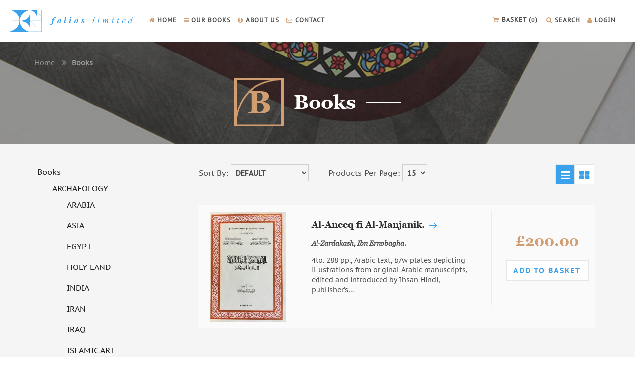

--- FILE ---
content_type: text/html; charset=UTF-8
request_url: https://foliosltd.com/product-category/books/science-books/
body_size: 26823
content:

<!DOCTYPE html>

<!--[if IE 7]>

<html class="ie ie7" lang="en-GB">

<![endif]-->

<!--[if IE 8]>

<html class="ie ie8" lang="en-GB">

<![endif]-->

<!--[if !(IE 7) & !(IE 8)]><!-->

<html lang="en-GB">

<!--[if lt IE 7 ]><html class="no-js ie6" dir="ltr" lang="en-US"><![endif]-->

<!--[if IE 7 ]><html class="no-js ie7" dir="ltr" lang="en-US"><![endif]-->

<!--[if IE 8 ]><html class="no-js ie8" dir="ltr" lang="en-US"><![endif]-->

<!--[if IE 9 ]><html class="no-js ie9" dir="ltr" lang="en-US"><![endif]-->

<!--[if (gte IE 9)|!(IE)]><!-->

<!--[if !IE]><!-->

<!--<![endif]-->

<!--<![endif]-->

<head>

<meta http-equiv="Content-Type" content="text/html; charset=utf-8" />

<meta content="width=device-width, initial-scale=1" name="viewport">

<link href="https://foliosltd.com/wp-content/themes/foliosltd/css/font-awesome.css" rel="stylesheet" type="text/css">

<link rel="icon" href="https://foliosltd.com/wp-content/themes/foliosltd/images/favicon.png" type="image/x-icon">

<link href="https://foliosltd.com/wp-content/themes/foliosltd/css/style.css?10073" rel="stylesheet" type="text/css">

<link href="https://foliosltd.com/wp-content/themes/foliosltd/css/swiper.css" rel="stylesheet" type="text/css">

<link rel="stylesheet" type="text/css" href="https://foliosltd.com/wp-content/themes/foliosltd/css/jquery.fancybox.css" media="screen" />



 <link href="https://foliosltd.com/wp-content/themes/foliosltd/css/vswitch.css" rel="stylesheet" type="text/css" />

 
  


<meta http-equiv="X-UA-Compatible" content="IE=edge,chrome=1">

<meta name="viewport" content="width=device-width, initial-scale=1">

	<meta charset="UTF-8">

	<meta name="viewport" content="width=device-width">

	<title>SCIENCE | Product categories | Folios</title>

	<link rel="profile" href="http://gmpg.org/xfn/11">

	<link rel="pingback" href="https://foliosltd.com/xmlrpc.php">

	<!--[if lt IE 9]>

	<script src="https://foliosltd.com/wp-content/themes/foliosltd/js/html5.js"></script>

	<![endif]-->

	<link rel='dns-prefetch' href='//www.google.com' />
<link rel='dns-prefetch' href='//fonts.googleapis.com' />
<link rel='dns-prefetch' href='//s.w.org' />
<link rel="alternate" type="application/rss+xml" title="Folios &raquo; Feed" href="https://foliosltd.com/feed/" />
<link rel="alternate" type="application/rss+xml" title="Folios &raquo; SCIENCE Category Feed" href="https://foliosltd.com/product-category/books/science-books/feed/" />
		<script type="text/javascript">
			window._wpemojiSettings = {"baseUrl":"https:\/\/s.w.org\/images\/core\/emoji\/13.0.0\/72x72\/","ext":".png","svgUrl":"https:\/\/s.w.org\/images\/core\/emoji\/13.0.0\/svg\/","svgExt":".svg","source":{"concatemoji":"https:\/\/foliosltd.com\/wp-includes\/js\/wp-emoji-release.min.js?ver=5.5.17"}};
			!function(e,a,t){var n,r,o,i=a.createElement("canvas"),p=i.getContext&&i.getContext("2d");function s(e,t){var a=String.fromCharCode;p.clearRect(0,0,i.width,i.height),p.fillText(a.apply(this,e),0,0);e=i.toDataURL();return p.clearRect(0,0,i.width,i.height),p.fillText(a.apply(this,t),0,0),e===i.toDataURL()}function c(e){var t=a.createElement("script");t.src=e,t.defer=t.type="text/javascript",a.getElementsByTagName("head")[0].appendChild(t)}for(o=Array("flag","emoji"),t.supports={everything:!0,everythingExceptFlag:!0},r=0;r<o.length;r++)t.supports[o[r]]=function(e){if(!p||!p.fillText)return!1;switch(p.textBaseline="top",p.font="600 32px Arial",e){case"flag":return s([127987,65039,8205,9895,65039],[127987,65039,8203,9895,65039])?!1:!s([55356,56826,55356,56819],[55356,56826,8203,55356,56819])&&!s([55356,57332,56128,56423,56128,56418,56128,56421,56128,56430,56128,56423,56128,56447],[55356,57332,8203,56128,56423,8203,56128,56418,8203,56128,56421,8203,56128,56430,8203,56128,56423,8203,56128,56447]);case"emoji":return!s([55357,56424,8205,55356,57212],[55357,56424,8203,55356,57212])}return!1}(o[r]),t.supports.everything=t.supports.everything&&t.supports[o[r]],"flag"!==o[r]&&(t.supports.everythingExceptFlag=t.supports.everythingExceptFlag&&t.supports[o[r]]);t.supports.everythingExceptFlag=t.supports.everythingExceptFlag&&!t.supports.flag,t.DOMReady=!1,t.readyCallback=function(){t.DOMReady=!0},t.supports.everything||(n=function(){t.readyCallback()},a.addEventListener?(a.addEventListener("DOMContentLoaded",n,!1),e.addEventListener("load",n,!1)):(e.attachEvent("onload",n),a.attachEvent("onreadystatechange",function(){"complete"===a.readyState&&t.readyCallback()})),(n=t.source||{}).concatemoji?c(n.concatemoji):n.wpemoji&&n.twemoji&&(c(n.twemoji),c(n.wpemoji)))}(window,document,window._wpemojiSettings);
		</script>
		<style type="text/css">
img.wp-smiley,
img.emoji {
	display: inline !important;
	border: none !important;
	box-shadow: none !important;
	height: 1em !important;
	width: 1em !important;
	margin: 0 .07em !important;
	vertical-align: -0.1em !important;
	background: none !important;
	padding: 0 !important;
}
</style>
	<link rel='stylesheet' id='layerslider-css'  href='https://foliosltd.com/wp-content/plugins/LayerSlider/assets/static/layerslider/css/layerslider.css?ver=6.11.5' type='text/css' media='all' />
<link rel='stylesheet' id='ls-google-fonts-css'  href='https://fonts.googleapis.com/css?family=Lato:100,300,regular,700,900%7COpen+Sans:300%7CIndie+Flower:regular%7COswald:300,regular,700&#038;subset=latin%2Clatin-ext' type='text/css' media='all' />
<link rel='stylesheet' id='wp-block-library-css'  href='https://foliosltd.com/wp-includes/css/dist/block-library/style.min.css?ver=5.5.17' type='text/css' media='all' />
<link rel='stylesheet' id='wc-block-vendors-style-css'  href='https://foliosltd.com/wp-content/plugins/woocommerce/packages/woocommerce-blocks/build/vendors-style.css?ver=3.6.0' type='text/css' media='all' />
<link rel='stylesheet' id='wc-block-style-css'  href='https://foliosltd.com/wp-content/plugins/woocommerce/packages/woocommerce-blocks/build/style.css?ver=3.6.0' type='text/css' media='all' />
<link rel='stylesheet' id='contact-form-7-css'  href='https://foliosltd.com/wp-content/plugins/contact-form-7/includes/css/styles.css?ver=5.4' type='text/css' media='all' />
<link rel='stylesheet' id='woocommerce-layout-css'  href='https://foliosltd.com/wp-content/plugins/woocommerce/assets/css/woocommerce-layout.css?ver=4.7.4' type='text/css' media='all' />
<link rel='stylesheet' id='woocommerce-smallscreen-css'  href='https://foliosltd.com/wp-content/plugins/woocommerce/assets/css/woocommerce-smallscreen.css?ver=4.7.4' type='text/css' media='only screen and (max-width: 768px)' />
<link rel='stylesheet' id='woocommerce-general-css'  href='https://foliosltd.com/wp-content/plugins/woocommerce/assets/css/woocommerce.css?ver=4.7.4' type='text/css' media='all' />
<style id='woocommerce-inline-inline-css' type='text/css'>
.woocommerce form .form-row .required { visibility: visible; }
</style>
<link rel='stylesheet' id='twentythirteen-fonts-css'  href='https://fonts.googleapis.com/css?family=Source+Sans+Pro%3A300%2C400%2C700%2C300italic%2C400italic%2C700italic%7CBitter%3A400%2C700&#038;subset=latin%2Clatin-ext' type='text/css' media='all' />
<link rel='stylesheet' id='genericons-css'  href='https://foliosltd.com/wp-content/themes/foliosltd/genericons/genericons.css?ver=3.03' type='text/css' media='all' />
<link rel='stylesheet' id='twentythirteen-style-css'  href='https://foliosltd.com/wp-content/themes/foliosltd/style.css?ver=2013-07-18' type='text/css' media='all' />
<!--[if lt IE 9]>
<link rel='stylesheet' id='twentythirteen-ie-css'  href='https://foliosltd.com/wp-content/themes/foliosltd/css/ie.css?ver=2013-07-18' type='text/css' media='all' />
<![endif]-->
<script type='text/javascript' src='https://foliosltd.com/wp-includes/js/jquery/jquery.js?ver=1.12.4-wp' id='jquery-core-js'></script>
<script type='text/javascript' id='layerslider-utils-js-extra'>
/* <![CDATA[ */
var LS_Meta = {"v":"6.11.5","fixGSAP":"1"};
/* ]]> */
</script>
<script type='text/javascript' src='https://foliosltd.com/wp-content/plugins/LayerSlider/assets/static/layerslider/js/layerslider.utils.js?ver=6.11.5' id='layerslider-utils-js'></script>
<script type='text/javascript' src='https://foliosltd.com/wp-content/plugins/LayerSlider/assets/static/layerslider/js/layerslider.kreaturamedia.jquery.js?ver=6.11.5' id='layerslider-js'></script>
<script type='text/javascript' src='https://foliosltd.com/wp-content/plugins/LayerSlider/assets/static/layerslider/js/layerslider.transitions.js?ver=6.11.5' id='layerslider-transitions-js'></script>
<script type='text/javascript' src='https://foliosltd.com/wp-content/plugins/woocommerce/assets/js/jquery-blockui/jquery.blockUI.min.js?ver=2.70' id='jquery-blockui-js'></script>
<script type='text/javascript' src='https://foliosltd.com/wp-content/plugins/woocommerce/assets/js/js-cookie/js.cookie.min.js?ver=2.1.4' id='js-cookie-js'></script>
<script type='text/javascript' id='woocommerce-js-extra'>
/* <![CDATA[ */
var woocommerce_params = {"ajax_url":"\/wp-admin\/admin-ajax.php","wc_ajax_url":"\/?wc-ajax=%%endpoint%%"};
/* ]]> */
</script>
<script type='text/javascript' src='https://foliosltd.com/wp-content/plugins/woocommerce/assets/js/frontend/woocommerce.min.js?ver=4.7.4' id='woocommerce-js'></script>
<script type='text/javascript' id='analytify-events-tracking-js-extra'>
/* <![CDATA[ */
var Analytify_Event = {"ajaxurl":"https:\/\/foliosltd.com\/wp-admin\/admin-ajax.php","tracking_mode":"ga","tracking_code":"UA-62715175-1","is_track_user":"1","root_domain":"foliosltd.com","affiliate_link":"","download_extension":"zip|mp3*|mpe*g|pdf|docx*|pptx*|xlsx*|rar*","anchor_tracking":""};
/* ]]> */
</script>
<script type='text/javascript' src='https://foliosltd.com/wp-content/plugins/wp-analytify-pro/inc/modules/events-tracking/assets/js/analytify-events-tracking.js?ver=5.5.17' id='analytify-events-tracking-js'></script>
<script type='text/javascript' id='wc_additional_fees_script-js-extra'>
/* <![CDATA[ */
var add_fee_vars = {"add_fee_ajaxurl":"https:\/\/foliosltd.com\/wp-admin\/admin-ajax.php","add_fee_nonce":"71c6b8d7cf","alert_ajax_error":"An internal server error occured in processing a request. Please try again or contact us. Thank you. "};
/* ]]> */
</script>
<script type='text/javascript' src='https://foliosltd.com/wp-content/plugins/woocommerce-additional-fees/js/wc_additional_fees.js?ver=5.5.17' id='wc_additional_fees_script-js'></script>
<meta name="generator" content="Powered by LayerSlider 6.11.5 - Multi-Purpose, Responsive, Parallax, Mobile-Friendly Slider Plugin for WordPress." />
<!-- LayerSlider updates and docs at: https://layerslider.kreaturamedia.com -->
<link rel="https://api.w.org/" href="https://foliosltd.com/wp-json/" /><link rel="EditURI" type="application/rsd+xml" title="RSD" href="https://foliosltd.com/xmlrpc.php?rsd" />
<link rel="wlwmanifest" type="application/wlwmanifest+xml" href="https://foliosltd.com/wp-includes/wlwmanifest.xml" /> 
<meta name="generator" content="WordPress 5.5.17" />
<meta name="generator" content="WooCommerce 4.7.4" />
<!-- This code is added by Analytify (4.2.3) https://analytify.io/ !-->
			<script>
			(function(i,s,o,g,r,a,m){i['GoogleAnalyticsObject']=r;i[r]=i[r]||function(){
				(i[r].q=i[r].q||[]).push(arguments)},i[r].l=1*new Date();a=s.createElement(o),
				m=s.getElementsByTagName(o)[0];a.async=1;a.src=g;m.parentNode.insertBefore(a,m)
			})

			(window,document,'script','//www.google-analytics.com/analytics.js','ga');
				ga('create', 'UA-62715175-1', 'auto');ga('send', 'pageview');			</script>

			<!-- This code is added by Analytify (4.2.3) !-->	<noscript><style>.woocommerce-product-gallery{ opacity: 1 !important; }</style></noscript>
		<style type="text/css" id="twentythirteen-header-css">
			.site-header {
			background: url(https://foliosltd.com/wp-content/themes/foliosltd/images/headers/circle.png) no-repeat scroll top;
			background-size: 1600px auto;
		}
		@media (max-width: 767px) {
			.site-header {
				background-size: 768px auto;
			}
		}
		@media (max-width: 359px) {
			.site-header {
				background-size: 360px auto;
			}
		}
		</style>
	
	<script src="https://foliosltd.com/wp-content/themes/foliosltd/js/jquery.vswitch.js" type="text/javascript"></script>
	
	<script src="https://foliosltd.com/wp-content/themes/foliosltd/js/jquery.matchHeight.js" type="text/javascript"></script>

<script src="https://foliosltd.com/wp-content/themes/foliosltd/js/jquery.form-validator.min.js" type="text/javascript"></script>

     <script type="text/javascript" src="https://foliosltd.com/wp-content/themes/foliosltd/js/jquery.fancybox.js"></script>

 

</head>



<body class="archive tax-product_cat term-science-books term-13617 theme-foliosltd woocommerce woocommerce-page woocommerce-no-js single-author">

	<div>

		<header>

<div class="top_header">

<div class="wrapper_new afclr">

<div class="mobile_menu">

<div class="site-menu">

<a href="javascript:void(1)" class="menu_expand afclr">

<i></i>

</a>

  

<ul class="nav-menu afclr">

<li><a href="/"><i class="fa fa-home" aria-hidden="true"></i>HOME </a></li>

<li><a href="https://foliosltd.com/our-books/"><i class="fa fa-bars" aria-hidden="true"></i>OUR BOOKS</a></li>

<li><a href="https://foliosltd.com/about-us/"><i class="fa fa-info-circle" aria-hidden="true"></i>ABOUT US</a></li>

<li><a href="https://foliosltd.com/contact/"><i class="fa fa-envelope-o" aria-hidden="true"></i>CONTACT</a></li>

<li class="basket-style"><a href="https://foliosltd.com/cart/"><i class="fa fa-shopping-cart" aria-hidden="true"></i><span class="basket-span">BASKET (<b class="basket-degree">0</b>)</span></a></li>
<li><a href="https://foliosltd.com/my-account/"><i class="fa fa-user" aria-hidden="true"></i>LOGIN <!-- <span class="divider">|</span> REGISTER --></a></li>
 

</ul> 

</div>

</div>

<div class="pc_menu">

<ul class="nav-menu-one afclr">

<li><a href="https://foliosltd.com/"><i class="fa fa-home" aria-hidden="true"></i>HOME </a></li>

<li class="mega_li"><a href="https://foliosltd.com/books/"><i class="fa fa-bars" aria-hidden="true"></i>OUR BOOKS</a>

</li>

<li><a href="https://foliosltd.com/about-us/"><i class="fa fa-info-circle" aria-hidden="true"></i>ABOUT US</a></li>

<li><a href="https://foliosltd.com/contact/"><i class="fa fa-envelope-o" aria-hidden="true"></i>CONTACT</a></li>

</ul>



<ul class="nav-menu-two afclr">

<li class="basket-style"><a href="https://foliosltd.com/cart/"><i class="fa fa-shopping-cart" aria-hidden="true"></i><span class="basket-span">BASKET (<b class="basket-degree">0</b>)</span></a></li>

<li class="seacrh-hide"><a  id="search_nav" href="javascript:void(0);"><i class="fa fa-search" aria-hidden="true"></i>SEARCH</a><div class="s_form2"  id="search_content">

     <form id="form1" method="get" class="sf_in" action="https://foliosltd.com/">
       <input type="text" name="s" id="textfield"  class="c_t"/>

       <input type="submit" name="" id="" value=""  class="s_btn"/>

     </form>

     

         </div></li>

<li class="login-reg-signup"><a href="https://foliosltd.com/my-account/"><i class="fa fa-user" aria-hidden="true"></i>LOGIN </a><span class="divider"><!-- |</span> <a href="https://foliosltd.com/register/">REGISTER</a> --></li>

</ul>







</div>

 <div class="menu-search"><a href="javascript:void(0);"><i class="fa fa-search" aria-hidden="true"></i> <i class="fa fa-times" aria-hidden="true"></i></a>

 

 <div class="s_form">

     <form id="form1" method="get" class="sf_in" action="https://foliosltd.com">
 <input type="hidden" name="post_type" value="product">
       <input type="text" name="s" id="textfield"  class="c_t"/>

       <input type="submit" name="" id="" value=""  class="s_btn"/>

     </form>

      <div class="search_corner"><img src="https://foliosltd.com/wp-content/themes/foliosltd/images/nav-corner.png" alt=""></div>

         </div>



 </div>

<div class="logo"><a href="https://foliosltd.com/"><img src="https://foliosltd.com/wp-content/themes/foliosltd/images/logo.png" alt=""></a></div>

 



 

</div>

</div>

</header>

   <script>

	$ = jQuery;

    	 

    $(".menu-search").click(function(){

        $(this).toggleClass("active");

	})

	$(".s_form").click(function(){

        $(this).toggleClass("active");

			 

		 })

    $('body').click(function(){

	$('.menu-search').removeClass('active');

	$('.s_form').removeClass('active');

	})

	$('.menu-search').click(function(e){

	e.stopPropagation();

	})

		

	 $(".seacrh-hide").click(function(){

        $(this).toggleClass("active");

	})

	$(".s_form2").click(function(){

        $(this).toggleClass("active");

			 

		 })

    $('body').click(function(){

	$('.seacrh-hide').removeClass('active');

	$('.s_form2').removeClass('active');

	})

	$('.seacrh-hide').click(function(e){

	e.stopPropagation();

	})

	</script>

    

    

    

    

    <script>

	

$(document).ready(function(){

    $("#search_nav").click(function(){

		$(this).toggleClass('active');

        $("#search_content").slideToggle("");

    });

	 $('body').click(function(){

	$('#search_content').slideUp('slow');

	})

	$('#search_content').click(function(e){

	e.stopPropagation();

	})

});

</script>

<script>

	$('.mega_li').click(function(e) {

        $(this).toggleClass('active')

		e.stopPropagation();

    });

	 $('body').click(function(){

	$('.mega_li').removeClass('active');

		})

	$('.opencard').click(function(e){

	e.stopPropagation();

	})

	$('.close_btn').click(function(e){

	$(this).parent().parent().parent().removeClass('active');

	})

	</script>



		<div id="main" class="site-main">


<style>.title_first_letter span{ position:relative; top:-10px; left:20px;}</style>

<div class="conatct-banner afclr">

<div class="wrapper">

<div class="banner-menu  afclr">

<a href="https://foliosltd.com/">Home</a>

<span><b><i class="fa fa-angle-double-right" aria-hidden="true"></i>Books</b></span>

</div>

<div class="banner-text-align afclr">

<div class="sub-detail-banner afclr">

<div class="banner-img">

<div class="title_first_letter">

B
</div>

</div>

<div class="bannner-heading"><h1>Books</h1></div>

</div>

</div>

</div>

</div>




<div class="grid-list afclr">

<div class="wrapper">

<div class="afclr">

<div class="grid-menu-list"> 




    <ul class="grid-menu afclr">

       	<li class="cat-item cat-item-4015 current-cat-parent current-cat-ancestor"><a href="https://foliosltd.com/product-category/books/">Books</a>
<ul class='children'>
	<li class="cat-item cat-item-4142"><a href="https://foliosltd.com/product-category/books/archaeology/">ARCHAEOLOGY</a>
	<ul class='children'>
	<li class="cat-item cat-item-13094"><a href="https://foliosltd.com/product-category/books/archaeology/arabia-archaeology/">ARABIA</a>
</li>
	<li class="cat-item cat-item-14328"><a href="https://foliosltd.com/product-category/books/archaeology/asia-archaeology/">ASIA</a>
</li>
	<li class="cat-item cat-item-12830"><a href="https://foliosltd.com/product-category/books/archaeology/egypt-archaeology/">EGYPT</a>
</li>
	<li class="cat-item cat-item-13212"><a href="https://foliosltd.com/product-category/books/archaeology/holy-land-archaeology-books/">HOLY LAND</a>
</li>
	<li class="cat-item cat-item-13475"><a href="https://foliosltd.com/product-category/books/archaeology/india-archaeology/">INDIA</a>
</li>
	<li class="cat-item cat-item-13677"><a href="https://foliosltd.com/product-category/books/archaeology/iran-archaeology/">IRAN</a>
</li>
	<li class="cat-item cat-item-12970"><a href="https://foliosltd.com/product-category/books/archaeology/iraq-archaeology/">IRAQ</a>
</li>
	<li class="cat-item cat-item-14713"><a href="https://foliosltd.com/product-category/books/archaeology/islamic-art-archaeology/">ISLAMIC ART</a>
</li>
	<li class="cat-item cat-item-13164"><a href="https://foliosltd.com/product-category/books/archaeology/jordan-archaeology/">JORDAN</a>
</li>
	<li class="cat-item cat-item-12956"><a href="https://foliosltd.com/product-category/books/archaeology/lebanon-archaeology/">LEBANON</a>
</li>
	<li class="cat-item cat-item-13999"><a href="https://foliosltd.com/product-category/books/archaeology/near-east-archaeology-books/">NEAR EAST</a>
</li>
	<li class="cat-item cat-item-13277"><a href="https://foliosltd.com/product-category/books/archaeology/north-africa-archaeology/">NORTH AFRICA</a>
</li>
	<li class="cat-item cat-item-13827"><a href="https://foliosltd.com/product-category/books/archaeology/oman-archaeology/">OMAN</a>
</li>
	<li class="cat-item cat-item-13490"><a href="https://foliosltd.com/product-category/books/archaeology/palestine-archaeology/">PALESTINE</a>
</li>
	<li class="cat-item cat-item-14179"><a href="https://foliosltd.com/product-category/books/archaeology/persia-archaeology/">PERSIA</a>
</li>
	<li class="cat-item cat-item-12523"><a href="https://foliosltd.com/product-category/books/archaeology/syria-archaeology/">SYRIA</a>
		<ul class='children'>
	<li class="cat-item cat-item-14186"><a href="https://foliosltd.com/product-category/books/archaeology/syria-archaeology/lebanon-syria-archaeology/">LEBANON</a>
</li>
	<li class="cat-item cat-item-14792"><a href="https://foliosltd.com/product-category/books/archaeology/syria-archaeology/palestine-syria-archaeology/">PALESTINE</a>
</li>
		</ul>
</li>
	<li class="cat-item cat-item-12995"><a href="https://foliosltd.com/product-category/books/archaeology/turkey-archaeology/">TURKEY</a>
</li>
	<li class="cat-item cat-item-13161"><a href="https://foliosltd.com/product-category/books/archaeology/yemen-archaeology/">YEMEN</a>
</li>
	</ul>
</li>
	<li class="cat-item cat-item-13317"><a href="https://foliosltd.com/product-category/books/art-architecture/">ART &amp; ARCHITECTURE</a>
	<ul class='children'>
	<li class="cat-item cat-item-13437"><a href="https://foliosltd.com/product-category/books/art-architecture/algeria-art-architecture/">ALGERIA</a>
</li>
	<li class="cat-item cat-item-14356"><a href="https://foliosltd.com/product-category/books/art-architecture/american-art/">AMERICAN ART</a>
</li>
	<li class="cat-item cat-item-13320"><a href="https://foliosltd.com/product-category/books/art-architecture/arab-art-art-architecture/">ARAB ART</a>
		<ul class='children'>
	<li class="cat-item cat-item-14156"><a href="https://foliosltd.com/product-category/books/art-architecture/arab-art-art-architecture/lebanon-arab-art-art-architecture/">LEBANON</a>
</li>
		</ul>
</li>
	<li class="cat-item cat-item-13740"><a href="https://foliosltd.com/product-category/books/art-architecture/arabic-calligraphy-art-architecture/">ARABIC CALLIGRAPHY</a>
</li>
	<li class="cat-item cat-item-14168"><a href="https://foliosltd.com/product-category/books/art-architecture/arabic-music-art-architecture/">ARABIC MUSIC</a>
</li>
	<li class="cat-item cat-item-14150"><a href="https://foliosltd.com/product-category/books/art-architecture/arabic-printing-art-architecture/">ARABIC PRINTING</a>
</li>
	<li class="cat-item cat-item-13477"><a href="https://foliosltd.com/product-category/books/art-architecture/armenia-art-architecture/">ARMENIA</a>
</li>
	<li class="cat-item cat-item-13458"><a href="https://foliosltd.com/product-category/books/art-architecture/armenian-art/">ARMENIAN ART</a>
</li>
	<li class="cat-item cat-item-13455"><a href="https://foliosltd.com/product-category/books/art-architecture/asia-art-architecture/">ASIA</a>
</li>
	<li class="cat-item cat-item-13860"><a href="https://foliosltd.com/product-category/books/art-architecture/asian-art-art-architecture/">ASIAN ART</a>
</li>
	<li class="cat-item cat-item-14196"><a href="https://foliosltd.com/product-category/books/art-architecture/bibliography-art-architecture/">BIBLIOGRAPHY</a>
</li>
	<li class="cat-item cat-item-14089"><a href="https://foliosltd.com/product-category/books/art-architecture/book-binding-art-architecture/">BOOK BINDING</a>
</li>
	<li class="cat-item cat-item-13730"><a href="https://foliosltd.com/product-category/books/art-architecture/bookbinding-art-architecture/">BOOKBINDING</a>
</li>
	<li class="cat-item cat-item-13971"><a href="https://foliosltd.com/product-category/books/art-architecture/calligraphy-art-architecture/">CALLIGRAPHY</a>
</li>
	<li class="cat-item cat-item-13959"><a href="https://foliosltd.com/product-category/books/art-architecture/carpets-art-architecture/">CARPETS</a>
</li>
	<li class="cat-item cat-item-13747"><a href="https://foliosltd.com/product-category/books/art-architecture/ceramics-art-architecture/">CERAMICS</a>
</li>
	<li class="cat-item cat-item-13956"><a href="https://foliosltd.com/product-category/books/art-architecture/egypt-art-architecture/">EGYPT</a>
		<ul class='children'>
	<li class="cat-item cat-item-14249"><a href="https://foliosltd.com/product-category/books/art-architecture/egypt-art-architecture/christian-art-egypt-art-architecture/">Christian art</a>
</li>
		</ul>
</li>
	<li class="cat-item cat-item-13359"><a href="https://foliosltd.com/product-category/books/art-architecture/europe-art-architecture/">EUROPE</a>
</li>
	<li class="cat-item cat-item-13539"><a href="https://foliosltd.com/product-category/books/art-architecture/european-art/">EUROPEAN ART</a>
</li>
	<li class="cat-item cat-item-14577"><a href="https://foliosltd.com/product-category/books/art-architecture/france-art-architecture/">FRANCE</a>
</li>
	<li class="cat-item cat-item-13402"><a href="https://foliosltd.com/product-category/books/art-architecture/greece-art-architecture/">GREECE</a>
</li>
	<li class="cat-item cat-item-14778"><a href="https://foliosltd.com/product-category/books/art-architecture/holy-land-art-architecture/">HOLY LAND</a>
</li>
	<li class="cat-item cat-item-14327"><a href="https://foliosltd.com/product-category/books/art-architecture/indian-architecture-art-architecture/">INDIAN ARCHITECTURE</a>
</li>
	<li class="cat-item cat-item-13461"><a href="https://foliosltd.com/product-category/books/art-architecture/indian-art-art-architecture/">INDIAN ART</a>
</li>
	<li class="cat-item cat-item-13319"><a href="https://foliosltd.com/product-category/books/art-architecture/iran-art-architecture/">IRAN</a>
</li>
	<li class="cat-item cat-item-13324"><a href="https://foliosltd.com/product-category/books/art-architecture/iraq-art-architecture/">IRAQ</a>
</li>
	<li class="cat-item cat-item-13546"><a href="https://foliosltd.com/product-category/books/art-architecture/islamic-architecture-art-architecture/">ISLAMIC ARCHITECTURE</a>
		<ul class='children'>
	<li class="cat-item cat-item-14325"><a href="https://foliosltd.com/product-category/books/art-architecture/islamic-architecture-art-architecture/andalus-islamic-architecture-art-architecture/">ANDALUS</a>
</li>
	<li class="cat-item cat-item-14216"><a href="https://foliosltd.com/product-category/books/art-architecture/islamic-architecture-art-architecture/egypt-islamic-architecture-art-architecture/">EGYPT</a>
</li>
	<li class="cat-item cat-item-14456"><a href="https://foliosltd.com/product-category/books/art-architecture/islamic-architecture-art-architecture/iraq-islamic-architecture-art-architecture/">IRAQ</a>
</li>
	<li class="cat-item cat-item-14634"><a href="https://foliosltd.com/product-category/books/art-architecture/islamic-architecture-art-architecture/jerusalem-islamic-architecture-art-architecture/">JERUSALEM</a>
</li>
	<li class="cat-item cat-item-14176"><a href="https://foliosltd.com/product-category/books/art-architecture/islamic-architecture-art-architecture/syria-islamic-architecture-art-architecture/">SYRIA</a>
</li>
	<li class="cat-item cat-item-14334"><a href="https://foliosltd.com/product-category/books/art-architecture/islamic-architecture-art-architecture/turkey-islamic-architecture-art-architecture/">TURKEY</a>
</li>
		</ul>
</li>
	<li class="cat-item cat-item-13354"><a href="https://foliosltd.com/product-category/books/art-architecture/islamic-art-art-architecture/">ISLAMIC ART</a>
		<ul class='children'>
	<li class="cat-item cat-item-13976"><a href="https://foliosltd.com/product-category/books/art-architecture/islamic-art-art-architecture/architecture-islamic-art-art-architecture/">ARCHITECTURE</a>
</li>
	<li class="cat-item cat-item-14545"><a href="https://foliosltd.com/product-category/books/art-architecture/islamic-art-art-architecture/book-binding-islamic-art-art-architecture/">BOOK BINDING</a>
</li>
	<li class="cat-item cat-item-14153"><a href="https://foliosltd.com/product-category/books/art-architecture/islamic-art-art-architecture/damascus-islamic-art-art-architecture/">DAMASCUS</a>
</li>
	<li class="cat-item cat-item-14219"><a href="https://foliosltd.com/product-category/books/art-architecture/islamic-art-art-architecture/egypt-islamic-art-art-architecture/">EGYPT</a>
</li>
	<li class="cat-item cat-item-13536"><a href="https://foliosltd.com/product-category/books/art-architecture/islamic-art-art-architecture/iraq-islamic-art-art-architecture/">IRAQ</a>
</li>
	<li class="cat-item cat-item-13973"><a href="https://foliosltd.com/product-category/books/art-architecture/islamic-art-art-architecture/metalwork-islamic-art-art-architecture/">METALWORK</a>
</li>
	<li class="cat-item cat-item-14155"><a href="https://foliosltd.com/product-category/books/art-architecture/islamic-art-art-architecture/orientalism-islamic-art-art-architecture/">ORIENTALISM</a>
</li>
	<li class="cat-item cat-item-13629"><a href="https://foliosltd.com/product-category/books/art-architecture/islamic-art-art-architecture/palestine-islamic-art-art-architecture/">PALESTINE</a>
</li>
	<li class="cat-item cat-item-13988"><a href="https://foliosltd.com/product-category/books/art-architecture/islamic-art-art-architecture/tunis-islamic-art-art-architecture/">Tunis</a>
</li>
		</ul>
</li>
	<li class="cat-item cat-item-13957"><a href="https://foliosltd.com/product-category/books/art-architecture/islamic-costumes-art-architecture/">ISLAMIC COSTUMES</a>
</li>
	<li class="cat-item cat-item-14161"><a href="https://foliosltd.com/product-category/books/art-architecture/islamic-jewellery-art-architecture/">ISLAMIC JEWELLERY</a>
</li>
	<li class="cat-item cat-item-13322"><a href="https://foliosltd.com/product-category/books/art-architecture/islamic-spain-art-architecture/">ISLAMIC SPAIN</a>
</li>
	<li class="cat-item cat-item-14102"><a href="https://foliosltd.com/product-category/books/art-architecture/islamic-textiles-art-architecture/">ISLAMIC TEXTILES</a>
</li>
	<li class="cat-item cat-item-13387"><a href="https://foliosltd.com/product-category/books/art-architecture/jewellery-art-architecture/">JEWELLERY</a>
</li>
	<li class="cat-item cat-item-13512"><a href="https://foliosltd.com/product-category/books/art-architecture/jordan-art-architecture/">JORDAN</a>
</li>
	<li class="cat-item cat-item-14212"><a href="https://foliosltd.com/product-category/books/art-architecture/lebanon-art-architecture/">LEBANON</a>
</li>
	<li class="cat-item cat-item-14002"><a href="https://foliosltd.com/product-category/books/art-architecture/lithography/">LITHOGRAPHY</a>
</li>
	<li class="cat-item cat-item-14088"><a href="https://foliosltd.com/product-category/books/art-architecture/miniature-art-architecture/">MINIATURE</a>
</li>
	<li class="cat-item cat-item-13449"><a href="https://foliosltd.com/product-category/books/art-architecture/modern-art/">MODERN ART</a>
</li>
	<li class="cat-item cat-item-13764"><a href="https://foliosltd.com/product-category/books/art-architecture/morocco-art-architecture/">MOROCCO</a>
</li>
	<li class="cat-item cat-item-14170"><a href="https://foliosltd.com/product-category/books/art-architecture/music-art-architecture/">MUSIC</a>
</li>
	<li class="cat-item cat-item-13386"><a href="https://foliosltd.com/product-category/books/art-architecture/netherlands/">NETHERLANDS</a>
</li>
	<li class="cat-item cat-item-13846"><a href="https://foliosltd.com/product-category/books/art-architecture/north-africa-art-architecture/">NORTH AFRICA</a>
</li>
	<li class="cat-item cat-item-13892"><a href="https://foliosltd.com/product-category/books/art-architecture/orientalism-art-architecture/">ORIENTALISM</a>
</li>
	<li class="cat-item cat-item-13321"><a href="https://foliosltd.com/product-category/books/art-architecture/palestine-art-architecture/">PALESTINE</a>
</li>
	<li class="cat-item cat-item-13326"><a href="https://foliosltd.com/product-category/books/art-architecture/persian-art-art-architecture/">PERSIAN ART</a>
</li>
	<li class="cat-item cat-item-14086"><a href="https://foliosltd.com/product-category/books/art-architecture/persian-miniature-art-architecture/">PERSIAN MINIATURE</a>
</li>
	<li class="cat-item cat-item-13379"><a href="https://foliosltd.com/product-category/books/art-architecture/russia-art-architecture/">RUSSIA</a>
</li>
	<li class="cat-item cat-item-13325"><a href="https://foliosltd.com/product-category/books/art-architecture/syria-art-architecture/">SYRIA</a>
</li>
	<li class="cat-item cat-item-14085"><a href="https://foliosltd.com/product-category/books/art-architecture/textile-art-architecture/">TEXTILE</a>
</li>
	<li class="cat-item cat-item-13744"><a href="https://foliosltd.com/product-category/books/art-architecture/textiles-art-architecture/">TEXTILES</a>
</li>
	<li class="cat-item cat-item-14133"><a href="https://foliosltd.com/product-category/books/art-architecture/theatre-art-architecture/">THEATRE</a>
</li>
	<li class="cat-item cat-item-13323"><a href="https://foliosltd.com/product-category/books/art-architecture/turkey-art-architecture/">TURKEY</a>
</li>
	<li class="cat-item cat-item-13771"><a href="https://foliosltd.com/product-category/books/art-architecture/turkish-architecture-art-architecture/">TURKISH ARCHITECTURE</a>
</li>
	<li class="cat-item cat-item-13327"><a href="https://foliosltd.com/product-category/books/art-architecture/turkish-art/">TURKISH ART</a>
</li>
	<li class="cat-item cat-item-13318"><a href="https://foliosltd.com/product-category/books/art-architecture/yemen-art-architecture/">YEMEN</a>
</li>
	</ul>
</li>
	<li class="cat-item cat-item-4432"><a href="https://foliosltd.com/product-category/books/bibliography/">BIBLIOGRAPHY</a>
	<ul class='children'>
	<li class="cat-item cat-item-13825"><a href="https://foliosltd.com/product-category/books/bibliography/african-art-bibliography/">AFRICAN ART</a>
</li>
	<li class="cat-item cat-item-13446"><a href="https://foliosltd.com/product-category/books/bibliography/americana/">AMERICANA</a>
</li>
	<li class="cat-item cat-item-13220"><a href="https://foliosltd.com/product-category/books/bibliography/arab-gulf-bibliography/">ARAB GULF</a>
</li>
	<li class="cat-item cat-item-13492"><a href="https://foliosltd.com/product-category/books/bibliography/arabia-bibliography/">ARABIA</a>
		<ul class='children'>
	<li class="cat-item cat-item-13493"><a href="https://foliosltd.com/product-category/books/bibliography/arabia-bibliography/middle-east-arabia-bibliography/">MIDDLE EAST</a>
</li>
		</ul>
</li>
	<li class="cat-item cat-item-14141"><a href="https://foliosltd.com/product-category/books/bibliography/arabian-peninsula-bibliography/">ARABIAN PENINSULA</a>
</li>
	<li class="cat-item cat-item-13396"><a href="https://foliosltd.com/product-category/books/bibliography/arabic-printing-bibliography/">ARABIC PRINTING</a>
</li>
	<li class="cat-item cat-item-14228"><a href="https://foliosltd.com/product-category/books/bibliography/armenia-bibliography/">ARMENIA</a>
</li>
	<li class="cat-item cat-item-13344"><a href="https://foliosltd.com/product-category/books/bibliography/asia-bibliography/">ASIA</a>
</li>
	<li class="cat-item cat-item-13859"><a href="https://foliosltd.com/product-category/books/bibliography/biography-bibliography/">BIOGRAPHY</a>
</li>
	<li class="cat-item cat-item-14189"><a href="https://foliosltd.com/product-category/books/bibliography/central-asia-bibliography/">CENTRAL ASIA</a>
</li>
	<li class="cat-item cat-item-13849"><a href="https://foliosltd.com/product-category/books/bibliography/china-bibliography/">CHINA</a>
</li>
	<li class="cat-item cat-item-13537"><a href="https://foliosltd.com/product-category/books/bibliography/christianity-bibliography/">CHRISTIANITY</a>
</li>
	<li class="cat-item cat-item-13003"><a href="https://foliosltd.com/product-category/books/bibliography/egypt-bibliography/">EGYPT</a>
</li>
	<li class="cat-item cat-item-13422"><a href="https://foliosltd.com/product-category/books/bibliography/geography-bibliography/">GEOGRAPHY</a>
</li>
	<li class="cat-item cat-item-12909"><a href="https://foliosltd.com/product-category/books/bibliography/iran-bibliography/">IRAN</a>
</li>
	<li class="cat-item cat-item-12985"><a href="https://foliosltd.com/product-category/books/bibliography/islam-bibliography/">ISLAM</a>
</li>
	<li class="cat-item cat-item-14613"><a href="https://foliosltd.com/product-category/books/bibliography/islamic-literature-bibliography/">ISLAMIC LITERATURE</a>
</li>
	<li class="cat-item cat-item-13199"><a href="https://foliosltd.com/product-category/books/bibliography/islamic-science-bibliography/">ISLAMIC SCIENCE</a>
</li>
	<li class="cat-item cat-item-13125"><a href="https://foliosltd.com/product-category/books/bibliography/islamic-spain-bibliography/">ISLAMIC SPAIN</a>
</li>
	<li class="cat-item cat-item-13610"><a href="https://foliosltd.com/product-category/books/bibliography/jordan-bibliography/">JORDAN</a>
</li>
	<li class="cat-item cat-item-13891"><a href="https://foliosltd.com/product-category/books/bibliography/judaism-bibliography/">JUDAISM</a>
</li>
	<li class="cat-item cat-item-12996"><a href="https://foliosltd.com/product-category/books/bibliography/lebanon-bibliography/">LEBANON</a>
</li>
	<li class="cat-item cat-item-14451"><a href="https://foliosltd.com/product-category/books/bibliography/literature-bibliography/">LITERATURE</a>
</li>
	<li class="cat-item cat-item-13728"><a href="https://foliosltd.com/product-category/books/bibliography/middle-east-bibliography-books/">MIDDLE EAST</a>
</li>
	<li class="cat-item cat-item-14021"><a href="https://foliosltd.com/product-category/books/bibliography/modern-art-bibliography/">MODERN ART</a>
</li>
	<li class="cat-item cat-item-14223"><a href="https://foliosltd.com/product-category/books/bibliography/morocco-bibliography/">MOROCCO</a>
</li>
	<li class="cat-item cat-item-13381"><a href="https://foliosltd.com/product-category/books/bibliography/near-east-bibliography-books/">NEAR EAST</a>
</li>
	<li class="cat-item cat-item-13279"><a href="https://foliosltd.com/product-category/books/bibliography/north-africa-bibliography/">NORTH AFRICA</a>
</li>
	<li class="cat-item cat-item-14363"><a href="https://foliosltd.com/product-category/books/bibliography/oman-bibliography/">OMAN</a>
</li>
	<li class="cat-item cat-item-13489"><a href="https://foliosltd.com/product-category/books/bibliography/palestine-bibliography/">PALESTINE</a>
</li>
	<li class="cat-item cat-item-13645"><a href="https://foliosltd.com/product-category/books/bibliography/saudi-arabia-bibliography/">SAUDI ARABIA</a>
</li>
	<li class="cat-item cat-item-14142"><a href="https://foliosltd.com/product-category/books/bibliography/saudia-arabia-bibliography/">SAUDIA ARABIA</a>
</li>
	<li class="cat-item cat-item-13117"><a href="https://foliosltd.com/product-category/books/bibliography/spain-bibliography/">SPAIN</a>
</li>
	<li class="cat-item cat-item-13408"><a href="https://foliosltd.com/product-category/books/bibliography/stamps/">STAMPS</a>
</li>
	<li class="cat-item cat-item-13019"><a href="https://foliosltd.com/product-category/books/bibliography/syria-bibliography/">SYRIA</a>
</li>
	<li class="cat-item cat-item-13228"><a href="https://foliosltd.com/product-category/books/bibliography/yemen-bibliography/">YEMEN</a>
</li>
	</ul>
</li>
	<li class="cat-item cat-item-12824"><a href="https://foliosltd.com/product-category/books/biography-books/">BIOGRAPHY</a>
	<ul class='children'>
	<li class="cat-item cat-item-13293"><a href="https://foliosltd.com/product-category/books/biography-books/algeria-biography-books/">ALGERIA</a>
</li>
	<li class="cat-item cat-item-13598"><a href="https://foliosltd.com/product-category/books/biography-books/arabia-biography-books/">ARABIA</a>
		<ul class='children'>
	<li class="cat-item cat-item-13603"><a href="https://foliosltd.com/product-category/books/biography-books/arabia-biography-books/travel-arabia-biography-books/">TRAVEL</a>
</li>
		</ul>
</li>
	<li class="cat-item cat-item-13241"><a href="https://foliosltd.com/product-category/books/biography-books/arabic-literature-biography-books/">ARABIC LITERATURE</a>
		<ul class='children'>
	<li class="cat-item cat-item-14729"><a href="https://foliosltd.com/product-category/books/biography-books/arabic-literature-biography-books/lebanon-arabic-literature-biography-books/">LEBANON</a>
</li>
		</ul>
</li>
	<li class="cat-item cat-item-13305"><a href="https://foliosltd.com/product-category/books/biography-books/asia-biography-books/">ASIA</a>
</li>
	<li class="cat-item cat-item-13023"><a href="https://foliosltd.com/product-category/books/biography-books/christianity-biography-books/">CHRISTIANITY</a>
</li>
	<li class="cat-item cat-item-13054"><a href="https://foliosltd.com/product-category/books/biography-books/egypt-biography-books/">EGYPT</a>
</li>
	<li class="cat-item cat-item-13701"><a href="https://foliosltd.com/product-category/books/biography-books/history-biography-books/">HISTORY</a>
		<ul class='children'>
	<li class="cat-item cat-item-14457"><a href="https://foliosltd.com/product-category/books/biography-books/history-biography-books/islam-history-biography-books/">ISLAM</a>
</li>
		</ul>
</li>
	<li class="cat-item cat-item-13006"><a href="https://foliosltd.com/product-category/books/biography-books/iran-biography-books/">IRAN</a>
</li>
	<li class="cat-item cat-item-12833"><a href="https://foliosltd.com/product-category/books/biography-books/iraq-biography-books/">IRAQ</a>
</li>
	<li class="cat-item cat-item-14606"><a href="https://foliosltd.com/product-category/books/biography-books/islam-biography-books/">ISLAM</a>
</li>
	<li class="cat-item cat-item-13224"><a href="https://foliosltd.com/product-category/books/biography-books/islamic-history-biography-books/">ISLAMIC HISTORY</a>
</li>
	<li class="cat-item cat-item-13355"><a href="https://foliosltd.com/product-category/books/biography-books/islamic-philosophy-biography-books/">ISLAMIC PHILOSOPHY</a>
</li>
	<li class="cat-item cat-item-13273"><a href="https://foliosltd.com/product-category/books/biography-books/islamic-thought-biography-books/">ISLAMIC THOUGHT</a>
</li>
	<li class="cat-item cat-item-13337"><a href="https://foliosltd.com/product-category/books/biography-books/jordan-biography-books/">JORDAN</a>
</li>
	<li class="cat-item cat-item-14224"><a href="https://foliosltd.com/product-category/books/biography-books/kuwait-biography-books/">KUWAIT</a>
</li>
	<li class="cat-item cat-item-12953"><a href="https://foliosltd.com/product-category/books/biography-books/lebanon-biography-books/">LEBANON</a>
</li>
	<li class="cat-item cat-item-12847"><a href="https://foliosltd.com/product-category/books/biography-books/lebanon-syria/">LEBANON &amp; SYRIA</a>
</li>
	<li class="cat-item cat-item-13296"><a href="https://foliosltd.com/product-category/books/biography-books/libya-biography-books/">LIBYA</a>
</li>
	<li class="cat-item cat-item-12957"><a href="https://foliosltd.com/product-category/books/biography-books/middle-east-biography-books/">MIDDLE EAST</a>
</li>
	<li class="cat-item cat-item-13299"><a href="https://foliosltd.com/product-category/books/biography-books/north-africa-biography-books/">NORTH AFRICA</a>
</li>
	<li class="cat-item cat-item-13992"><a href="https://foliosltd.com/product-category/books/biography-books/ottoman-history-biography-books/">OTTOMAN HISTORY</a>
</li>
	<li class="cat-item cat-item-13636"><a href="https://foliosltd.com/product-category/books/biography-books/palestine-biography-books/">PALESTINE</a>
</li>
	<li class="cat-item cat-item-13351"><a href="https://foliosltd.com/product-category/books/biography-books/poetry-biography-books/">POETRY</a>
</li>
	<li class="cat-item cat-item-13439"><a href="https://foliosltd.com/product-category/books/biography-books/politics-biography-books/">POLITICS</a>
</li>
	<li class="cat-item cat-item-13242"><a href="https://foliosltd.com/product-category/books/biography-books/saudi-arabia-biography-books/">SAUDI ARABIA</a>
</li>
	<li class="cat-item cat-item-13292"><a href="https://foliosltd.com/product-category/books/biography-books/sudan-biography-books/">SUDAN</a>
</li>
	<li class="cat-item cat-item-12840"><a href="https://foliosltd.com/product-category/books/biography-books/syria-biography-books/">SYRIA</a>
		<ul class='children'>
	<li class="cat-item cat-item-14576"><a href="https://foliosltd.com/product-category/books/biography-books/syria-biography-books/lebanon-syria-biography-books/">Lebanon</a>
</li>
		</ul>
</li>
	<li class="cat-item cat-item-12825"><a href="https://foliosltd.com/product-category/books/biography-books/syria-lebanon-biography-books/">SYRIA &amp; LEBANON</a>
</li>
	<li class="cat-item cat-item-14766"><a href="https://foliosltd.com/product-category/books/biography-books/t-e-lawrence-biography-books-books-2/">T E LAWRENCE</a>
</li>
	<li class="cat-item cat-item-13162"><a href="https://foliosltd.com/product-category/books/biography-books/t-e-lawrence-biography-books/">T. E. LAWRENCE</a>
</li>
	<li class="cat-item cat-item-13261"><a href="https://foliosltd.com/product-category/books/biography-books/travel-biography-books/">TRAVEL</a>
		<ul class='children'>
	<li class="cat-item cat-item-14779"><a href="https://foliosltd.com/product-category/books/biography-books/travel-biography-books/near-east-travel-biography-books/">NEAR EAST</a>
</li>
	<li class="cat-item cat-item-14696"><a href="https://foliosltd.com/product-category/books/biography-books/travel-biography-books/palestine-travel-biography-books/">Palestine</a>
</li>
		</ul>
</li>
	<li class="cat-item cat-item-12894"><a href="https://foliosltd.com/product-category/books/biography-books/turkey-biography-books/">TURKEY</a>
</li>
	<li class="cat-item cat-item-13160"><a href="https://foliosltd.com/product-category/books/biography-books/yemen-biography-books/">YEMEN</a>
</li>
	</ul>
</li>
	<li class="cat-item cat-item-13680"><a href="https://foliosltd.com/product-category/books/economy-books/">ECONOMY</a>
	<ul class='children'>
	<li class="cat-item cat-item-13738"><a href="https://foliosltd.com/product-category/books/economy-books/egypt-economy-books/">EGYPT</a>
</li>
	<li class="cat-item cat-item-13785"><a href="https://foliosltd.com/product-category/books/economy-books/iraq-economy-books/">IRAQ</a>
</li>
	<li class="cat-item cat-item-13721"><a href="https://foliosltd.com/product-category/books/economy-books/kuwait-economy-books/">KUWAIT</a>
</li>
	<li class="cat-item cat-item-13682"><a href="https://foliosltd.com/product-category/books/economy-books/lebanon-economy-books/">LEBANON</a>
</li>
	<li class="cat-item cat-item-13699"><a href="https://foliosltd.com/product-category/books/economy-books/middle-east-economy-books/">MIDDLE EAST</a>
</li>
	<li class="cat-item cat-item-14784"><a href="https://foliosltd.com/product-category/books/economy-books/oil-industry-economy-books/">OIL INDUSTRY</a>
</li>
	<li class="cat-item cat-item-13725"><a href="https://foliosltd.com/product-category/books/economy-books/oman-economy-books/">OMAN</a>
</li>
	<li class="cat-item cat-item-13769"><a href="https://foliosltd.com/product-category/books/economy-books/ottoman-empire-economy-books/">OTTOMAN EMPIRE</a>
</li>
	<li class="cat-item cat-item-13731"><a href="https://foliosltd.com/product-category/books/economy-books/saudi-arabia-economy-books/">SAUDI ARABIA</a>
		<ul class='children'>
	<li class="cat-item cat-item-13813"><a href="https://foliosltd.com/product-category/books/economy-books/saudi-arabia-economy-books/oil-industry-saudi-arabia-economy-books/">OIL INDUSTRY</a>
</li>
		</ul>
</li>
	<li class="cat-item cat-item-13681"><a href="https://foliosltd.com/product-category/books/economy-books/syria-economy-books/">SYRIA</a>
</li>
	<li class="cat-item cat-item-13737"><a href="https://foliosltd.com/product-category/books/economy-books/syria-lebanon-economy-books/">SYRIA &amp; LEBANON</a>
</li>
	<li class="cat-item cat-item-13758"><a href="https://foliosltd.com/product-category/books/economy-books/turkey-economy-books/">TURKEY</a>
</li>
	<li class="cat-item cat-item-14143"><a href="https://foliosltd.com/product-category/books/economy-books/united-arab-emirates-economy-books/">UNITED ARAB EMIRATES</a>
</li>
	<li class="cat-item cat-item-13694"><a href="https://foliosltd.com/product-category/books/economy-books/yemen-economy-books/">YEMEN</a>
</li>
	</ul>
</li>
	<li class="cat-item cat-item-12807"><a href="https://foliosltd.com/product-category/books/geography-books/">GEOGRAPHY</a>
	<ul class='children'>
	<li class="cat-item cat-item-13295"><a href="https://foliosltd.com/product-category/books/geography-books/africa-geography-books/">AFRICA</a>
</li>
	<li class="cat-item cat-item-13283"><a href="https://foliosltd.com/product-category/books/geography-books/algeria-geography-books/">ALGERIA</a>
</li>
	<li class="cat-item cat-item-13257"><a href="https://foliosltd.com/product-category/books/geography-books/arab-gulf-geography-books/">ARAB GULF</a>
		<ul class='children'>
	<li class="cat-item cat-item-13571"><a href="https://foliosltd.com/product-category/books/geography-books/arab-gulf-geography-books/oil-industry-arab-gulf-geography-books/">OIL INDUSTRY</a>
</li>
		</ul>
</li>
	<li class="cat-item cat-item-13096"><a href="https://foliosltd.com/product-category/books/geography-books/arabia-geography-books/">ARABIA</a>
</li>
	<li class="cat-item cat-item-13602"><a href="https://foliosltd.com/product-category/books/geography-books/arabian-peninsula-geography-books/">ARABIAN PENINSULA</a>
</li>
	<li class="cat-item cat-item-13350"><a href="https://foliosltd.com/product-category/books/geography-books/asia-geography-books/">ASIA</a>
</li>
	<li class="cat-item cat-item-13397"><a href="https://foliosltd.com/product-category/books/geography-books/astronomy-geography-books/">ASTRONOMY</a>
</li>
	<li class="cat-item cat-item-14177"><a href="https://foliosltd.com/product-category/books/geography-books/cartography-geography-books/">CARTOGRAPHY</a>
		<ul class='children'>
	<li class="cat-item cat-item-14251"><a href="https://foliosltd.com/product-category/books/geography-books/cartography-geography-books/syria-cartography-geography-books/">syria</a>
</li>
		</ul>
</li>
	<li class="cat-item cat-item-13303"><a href="https://foliosltd.com/product-category/books/geography-books/egypt-geography-books/">EGYPT</a>
</li>
	<li class="cat-item cat-item-13994"><a href="https://foliosltd.com/product-category/books/geography-books/europe-geography-books/">EUROPE</a>
</li>
	<li class="cat-item cat-item-13421"><a href="https://foliosltd.com/product-category/books/geography-books/gemealogy/">GEMEALOGY</a>
</li>
	<li class="cat-item cat-item-13987"><a href="https://foliosltd.com/product-category/books/geography-books/history-geography-books/">HISTORY</a>
</li>
	<li class="cat-item cat-item-13210"><a href="https://foliosltd.com/product-category/books/geography-books/iran-geography-books/">IRAN</a>
</li>
	<li class="cat-item cat-item-13092"><a href="https://foliosltd.com/product-category/books/geography-books/iraq-geography-books/">IRAQ</a>
</li>
	<li class="cat-item cat-item-13734"><a href="https://foliosltd.com/product-category/books/geography-books/islam-geography-books/">ISLAM</a>
</li>
	<li class="cat-item cat-item-13191"><a href="https://foliosltd.com/product-category/books/geography-books/islamic-art-geography-books/">ISLAMIC ART</a>
</li>
	<li class="cat-item cat-item-13506"><a href="https://foliosltd.com/product-category/books/geography-books/islamic-pilgrimage-geography-books/">ISLAMIC PILGRIMAGE</a>
		<ul class='children'>
	<li class="cat-item cat-item-13507"><a href="https://foliosltd.com/product-category/books/geography-books/islamic-pilgrimage-geography-books/islamic-art-islamic-pilgrimage-geography-books/">ISLAMIC ART</a>
</li>
		</ul>
</li>
	<li class="cat-item cat-item-13625"><a href="https://foliosltd.com/product-category/books/geography-books/islamic-science-geography-books/">ISLAMIC SCIENCE</a>
</li>
	<li class="cat-item cat-item-13815"><a href="https://foliosltd.com/product-category/books/geography-books/islamic-spain-geography-books/">ISLAMIC SPAIN</a>
</li>
	<li class="cat-item cat-item-13108"><a href="https://foliosltd.com/product-category/books/geography-books/jordan-geography-books/">JORDAN</a>
</li>
	<li class="cat-item cat-item-13705"><a href="https://foliosltd.com/product-category/books/geography-books/kuwait-geography-books/">KUWAIT</a>
		<ul class='children'>
	<li class="cat-item cat-item-13706"><a href="https://foliosltd.com/product-category/books/geography-books/kuwait-geography-books/oil-industry-kuwait-geography-books/">OIL INDUSTRY</a>
</li>
		</ul>
</li>
	<li class="cat-item cat-item-12954"><a href="https://foliosltd.com/product-category/books/geography-books/lebanon-geography-books/">LEBANON</a>
</li>
	<li class="cat-item cat-item-13166"><a href="https://foliosltd.com/product-category/books/geography-books/middle-east-geography-books/">MIDDLE EAST</a>
</li>
	<li class="cat-item cat-item-13260"><a href="https://foliosltd.com/product-category/books/geography-books/north-africa-geography-books/">NORTH AFRICA</a>
</li>
	<li class="cat-item cat-item-13300"><a href="https://foliosltd.com/product-category/books/geography-books/oil-industry-geography-books/">OIL INDUSTRY</a>
		<ul class='children'>
	<li class="cat-item cat-item-13301"><a href="https://foliosltd.com/product-category/books/geography-books/oil-industry-geography-books/iraq-oil-industry-geography-books/">IRAQ</a>
</li>
		</ul>
</li>
	<li class="cat-item cat-item-13202"><a href="https://foliosltd.com/product-category/books/geography-books/orientalism-geography-books/">ORIENTALISM</a>
</li>
	<li class="cat-item cat-item-12979"><a href="https://foliosltd.com/product-category/books/geography-books/palestine-geography-books/">PALESTINE</a>
</li>
	<li class="cat-item cat-item-13120"><a href="https://foliosltd.com/product-category/books/geography-books/persian-empire/">PERSIAN EMPIRE</a>
</li>
	<li class="cat-item cat-item-13426"><a href="https://foliosltd.com/product-category/books/geography-books/petrol/">PETROL</a>
</li>
	<li class="cat-item cat-item-14119"><a href="https://foliosltd.com/product-category/books/geography-books/red-sea-geography-books/">RED SEA</a>
</li>
	<li class="cat-item cat-item-13146"><a href="https://foliosltd.com/product-category/books/geography-books/saudi-arabia-geography-books/">SAUDI ARABIA</a>
</li>
	<li class="cat-item cat-item-13167"><a href="https://foliosltd.com/product-category/books/geography-books/sudan-geography-books/">SUDAN</a>
</li>
	<li class="cat-item cat-item-12808"><a href="https://foliosltd.com/product-category/books/geography-books/syria-geography-books/">SYRIA</a>
</li>
	<li class="cat-item cat-item-13018"><a href="https://foliosltd.com/product-category/books/geography-books/syria-lebanon-geography-books/">SYRIA &amp; LEBANON</a>
</li>
	<li class="cat-item cat-item-14116"><a href="https://foliosltd.com/product-category/books/geography-books/travel-geography-books/">TRAVEL</a>
</li>
	<li class="cat-item cat-item-13270"><a href="https://foliosltd.com/product-category/books/geography-books/tunis-geography-books/">TUNIS</a>
</li>
	<li class="cat-item cat-item-12838"><a href="https://foliosltd.com/product-category/books/geography-books/turkey-geography-books/">TURKEY</a>
</li>
	<li class="cat-item cat-item-13557"><a href="https://foliosltd.com/product-category/books/geography-books/yemen-geography-books/">YEMEN</a>
</li>
	</ul>
</li>
	<li class="cat-item cat-item-4261"><a href="https://foliosltd.com/product-category/books/history/">HISTORY</a>
	<ul class='children'>
	<li class="cat-item cat-item-12307"><a href="https://foliosltd.com/product-category/books/history/african-history-history/">AFRICAN HISTORY</a>
		<ul class='children'>
	<li class="cat-item cat-item-12308"><a href="https://foliosltd.com/product-category/books/history/african-history-history/ethiopia/">ETHIOPIA</a>
</li>
		</ul>
</li>
	<li class="cat-item cat-item-13284"><a href="https://foliosltd.com/product-category/books/history/algeria-history/">ALGERIA</a>
</li>
	<li class="cat-item cat-item-14321"><a href="https://foliosltd.com/product-category/books/history/arab/">ARAB</a>
</li>
	<li class="cat-item cat-item-12946"><a href="https://foliosltd.com/product-category/books/history/arab-gulf-history/">ARAB GULF</a>
		<ul class='children'>
	<li class="cat-item cat-item-14136"><a href="https://foliosltd.com/product-category/books/history/arab-gulf-history/iraq-iran-arab-gulf-history/">IRAQ-IRAN</a>
</li>
	<li class="cat-item cat-item-14024"><a href="https://foliosltd.com/product-category/books/history/arab-gulf-history/oman-arab-gulf-history/">OMAN</a>
</li>
	<li class="cat-item cat-item-14121"><a href="https://foliosltd.com/product-category/books/history/arab-gulf-history/yemen-arab-gulf-history/">YEMEN</a>
</li>
		</ul>
</li>
	<li class="cat-item cat-item-12078"><a href="https://foliosltd.com/product-category/books/history/arab-history-history/">ARAB HISTORY</a>
		<ul class='children'>
	<li class="cat-item cat-item-12375"><a href="https://foliosltd.com/product-category/books/history/arab-history-history/central-asia-arab-history-history/">CENTRAL ASIA</a>
</li>
	<li class="cat-item cat-item-12151"><a href="https://foliosltd.com/product-category/books/history/arab-history-history/egypt-arab-history-history/">EGYPT</a>
</li>
	<li class="cat-item cat-item-12417"><a href="https://foliosltd.com/product-category/books/history/arab-history-history/iraq-arab-history-history/">IRAQ</a>
</li>
	<li class="cat-item cat-item-12367"><a href="https://foliosltd.com/product-category/books/history/arab-history-history/islamic-civilisation/">ISLAMIC CIVILISATION</a>
</li>
	<li class="cat-item cat-item-12111"><a href="https://foliosltd.com/product-category/books/history/arab-history-history/islamic-conquest/">ISLAMIC CONQUEST</a>
</li>
	<li class="cat-item cat-item-12079"><a href="https://foliosltd.com/product-category/books/history/arab-history-history/military/">MILITARY</a>
</li>
	<li class="cat-item cat-item-12419"><a href="https://foliosltd.com/product-category/books/history/arab-history-history/saudi-arabia-arab-history-history/">SAUDI ARABIA</a>
</li>
		</ul>
</li>
	<li class="cat-item cat-item-12772"><a href="https://foliosltd.com/product-category/books/history/arabia-history/">ARABIA</a>
		<ul class='children'>
	<li class="cat-item cat-item-13596"><a href="https://foliosltd.com/product-category/books/history/arabia-history/travel-arabia-history/">TRAVEL</a>
</li>
		</ul>
</li>
	<li class="cat-item cat-item-13499"><a href="https://foliosltd.com/product-category/books/history/arabian-peninsula-history/">ARABIAN PENINSULA</a>
		<ul class='children'>
	<li class="cat-item cat-item-13613"><a href="https://foliosltd.com/product-category/books/history/arabian-peninsula-history/saudi-arabia-arabian-peninsula-history/">SAUDI ARABIA</a>
</li>
		</ul>
</li>
	<li class="cat-item cat-item-12898"><a href="https://foliosltd.com/product-category/books/history/arabic-printing-history/">ARABIC PRINTING</a>
</li>
	<li class="cat-item cat-item-14281"><a href="https://foliosltd.com/product-category/books/history/arabs/">ARABS</a>
</li>
	<li class="cat-item cat-item-12910"><a href="https://foliosltd.com/product-category/books/history/armenia-history/">ARMENIA</a>
</li>
	<li class="cat-item cat-item-13304"><a href="https://foliosltd.com/product-category/books/history/asia-history/">ASIA</a>
</li>
	<li class="cat-item cat-item-14110"><a href="https://foliosltd.com/product-category/books/history/asia-minor-history/">ASIA MINOR</a>
</li>
	<li class="cat-item cat-item-12518"><a href="https://foliosltd.com/product-category/books/history/asian-history-history/">ASIAN HISTORY</a>
</li>
	<li class="cat-item cat-item-14403"><a href="https://foliosltd.com/product-category/books/history/aviation/">AVIATION</a>
</li>
	<li class="cat-item cat-item-13508"><a href="https://foliosltd.com/product-category/books/history/bahrain-history/">BAHRAIN</a>
</li>
	<li class="cat-item cat-item-13036"><a href="https://foliosltd.com/product-category/books/history/balkan-war/">BALKAN WAR</a>
</li>
	<li class="cat-item cat-item-12368"><a href="https://foliosltd.com/product-category/books/history/biography-history/">BIOGRAPHY</a>
		<ul class='children'>
	<li class="cat-item cat-item-12369"><a href="https://foliosltd.com/product-category/books/history/biography-history/diary/">DIARY</a>
</li>
		</ul>
</li>
	<li class="cat-item cat-item-13444"><a href="https://foliosltd.com/product-category/books/history/central-america-history/">CENTRAL AMERICA</a>
</li>
	<li class="cat-item cat-item-12302"><a href="https://foliosltd.com/product-category/books/history/central-asia-history/">CENTRAL ASIA</a>
		<ul class='children'>
	<li class="cat-item cat-item-12303"><a href="https://foliosltd.com/product-category/books/history/central-asia-history/asian-history/">ASIAN HISTORY</a>
</li>
		</ul>
</li>
	<li class="cat-item cat-item-13039"><a href="https://foliosltd.com/product-category/books/history/christianity-history/">CHRISTIANITY</a>
</li>
	<li class="cat-item cat-item-12334"><a href="https://foliosltd.com/product-category/books/history/crusade-wars/">CRUSADE WARS</a>
</li>
	<li class="cat-item cat-item-14107"><a href="https://foliosltd.com/product-category/books/history/crusades-history-books/">CRUSADES</a>
</li>
	<li class="cat-item cat-item-12345"><a href="https://foliosltd.com/product-category/books/history/crusades-history/">CRUSADES HISTORY</a>
</li>
	<li class="cat-item cat-item-12281"><a href="https://foliosltd.com/product-category/books/history/crusades-wars/">CRUSADES WARS</a>
		<ul class='children'>
	<li class="cat-item cat-item-12282"><a href="https://foliosltd.com/product-category/books/history/crusades-wars/holy-land-crusades-wars/">HOLY LAND</a>
</li>
		</ul>
</li>
	<li class="cat-item cat-item-13041"><a href="https://foliosltd.com/product-category/books/history/eastern-church-history/">EASTERN CHURCH</a>
</li>
	<li class="cat-item cat-item-12359"><a href="https://foliosltd.com/product-category/books/history/eastern-questions/">EASTERN QUESTIONS</a>
		<ul class='children'>
	<li class="cat-item cat-item-12360"><a href="https://foliosltd.com/product-category/books/history/eastern-questions/diplomatic-reports-eastern-questions/">DIPLOMATIC REPORTS</a>
</li>
		</ul>
</li>
	<li class="cat-item cat-item-13480"><a href="https://foliosltd.com/product-category/books/history/egypt-history/">EGYPT</a>
		<ul class='children'>
	<li class="cat-item cat-item-13540"><a href="https://foliosltd.com/product-category/books/history/egypt-history/arabian-peninsula-egypt-history/">ARABIAN PENINSULA</a>
</li>
	<li class="cat-item cat-item-14117"><a href="https://foliosltd.com/product-category/books/history/egypt-history/ottoman-empire-egypt-history/">OTTOMAN EMPIRE</a>
</li>
		</ul>
</li>
	<li class="cat-item cat-item-12192"><a href="https://foliosltd.com/product-category/books/history/egyptian-history-history/">EGYPTIAN HISTORY</a>
		<ul class='children'>
	<li class="cat-item cat-item-12350"><a href="https://foliosltd.com/product-category/books/history/egyptian-history-history/arab-conquest/">ARAB CONQUEST</a>
</li>
		</ul>
</li>
	<li class="cat-item cat-item-13407"><a href="https://foliosltd.com/product-category/books/history/europe-history/">EUROPE</a>
</li>
	<li class="cat-item cat-item-12355"><a href="https://foliosltd.com/product-category/books/history/european-history/">EUROPEAN HISTORY</a>
</li>
	<li class="cat-item cat-item-13377"><a href="https://foliosltd.com/product-category/books/history/france/">FRANCE</a>
</li>
	<li class="cat-item cat-item-12728"><a href="https://foliosltd.com/product-category/books/history/french-history/">FRENCH HISTORY</a>
</li>
	<li class="cat-item cat-item-13405"><a href="https://foliosltd.com/product-category/books/history/germany-history/">GERMANY</a>
</li>
	<li class="cat-item cat-item-13414"><a href="https://foliosltd.com/product-category/books/history/greece-history/">GREECE</a>
</li>
	<li class="cat-item cat-item-13817"><a href="https://foliosltd.com/product-category/books/history/india-history/">INDIA</a>
</li>
	<li class="cat-item cat-item-12882"><a href="https://foliosltd.com/product-category/books/history/iran-history-books/">IRAN</a>
		<ul class='children'>
	<li class="cat-item cat-item-14427"><a href="https://foliosltd.com/product-category/books/history/iran-history-books/numismatics-iran-history-books/">NUMISMATICS</a>
</li>
	<li class="cat-item cat-item-13123"><a href="https://foliosltd.com/product-category/books/history/iran-history-books/politics-iran-history-books/">POLITICS</a>
</li>
		</ul>
</li>
	<li class="cat-item cat-item-14137"><a href="https://foliosltd.com/product-category/books/history/iran-iraq-history-books/">IRAN-IRAQ</a>
</li>
	<li class="cat-item cat-item-12418"><a href="https://foliosltd.com/product-category/books/history/iraq-history/">IRAQ</a>
		<ul class='children'>
	<li class="cat-item cat-item-14023"><a href="https://foliosltd.com/product-category/books/history/iraq-history/iran-iraq-history/">IRAN</a>
</li>
	<li class="cat-item cat-item-13140"><a href="https://foliosltd.com/product-category/books/history/iraq-history/politics-iraq-history/">POLITICS</a>
</li>
		</ul>
</li>
	<li class="cat-item cat-item-14760"><a href="https://foliosltd.com/product-category/books/history/iraq-arab-gulf/">IRAQ ARAB GULF</a>
		<ul class='children'>
	<li class="cat-item cat-item-14761"><a href="https://foliosltd.com/product-category/books/history/iraq-arab-gulf/central-asia-turkey/">CENTRAL ASIA TURKEY</a>
</li>
		</ul>
</li>
	<li class="cat-item cat-item-12573"><a href="https://foliosltd.com/product-category/books/history/islam-history/">iSLAM</a>
		<ul class='children'>
	<li class="cat-item cat-item-12574"><a href="https://foliosltd.com/product-category/books/history/islam-history/egypt-islam-history/">EGYPT</a>
</li>
		</ul>
</li>
	<li class="cat-item cat-item-11987"><a href="https://foliosltd.com/product-category/books/history/islamic-history/">ISLAMIC HISTORY</a>
		<ul class='children'>
	<li class="cat-item cat-item-12216"><a href="https://foliosltd.com/product-category/books/history/islamic-history/arab-history-islamic-history/">ARAB HISTORY</a>
</li>
	<li class="cat-item cat-item-11988"><a href="https://foliosltd.com/product-category/books/history/islamic-history/egypt-islamic-history/">EGYPT</a>
</li>
	<li class="cat-item cat-item-12265"><a href="https://foliosltd.com/product-category/books/history/islamic-history/iran-islamic-history/">IRAN</a>
</li>
	<li class="cat-item cat-item-13993"><a href="https://foliosltd.com/product-category/books/history/islamic-history/iraq-islamic-history/">IRAQ</a>
</li>
	<li class="cat-item cat-item-14465"><a href="https://foliosltd.com/product-category/books/history/islamic-history/linguistics-islamic-history/">LINGUISTICS</a>
</li>
	<li class="cat-item cat-item-12214"><a href="https://foliosltd.com/product-category/books/history/islamic-history/mamluks/">MAMLUKS</a>
</li>
	<li class="cat-item cat-item-12251"><a href="https://foliosltd.com/product-category/books/history/islamic-history/ottoman-empire-islamic-history/">OTTOMAN EMPIRE</a>
</li>
	<li class="cat-item cat-item-12159"><a href="https://foliosltd.com/product-category/books/history/islamic-history/pilgrimage-islamic-history/">PILGRIMAGE</a>
</li>
	<li class="cat-item cat-item-14608"><a href="https://foliosltd.com/product-category/books/history/islamic-history/religion-islamic-history/">RELIGION</a>
</li>
	<li class="cat-item cat-item-12293"><a href="https://foliosltd.com/product-category/books/history/islamic-history/theology/">THEOLOGY</a>
</li>
		</ul>
</li>
	<li class="cat-item cat-item-13254"><a href="https://foliosltd.com/product-category/books/history/islamic-pilgrimage-history/">ISLAMIC PILGRIMAGE</a>
</li>
	<li class="cat-item cat-item-14495"><a href="https://foliosltd.com/product-category/books/history/islamic-science-history/">ISLAMIC SCIENCE</a>
</li>
	<li class="cat-item cat-item-12569"><a href="https://foliosltd.com/product-category/books/history/islamic-spain-history/">ISLAMIC SPAIN</a>
</li>
	<li class="cat-item cat-item-13400"><a href="https://foliosltd.com/product-category/books/history/italy/">ITALY</a>
</li>
	<li class="cat-item cat-item-13343"><a href="https://foliosltd.com/product-category/books/history/jordan-history/">JORDAN</a>
</li>
	<li class="cat-item cat-item-13496"><a href="https://foliosltd.com/product-category/books/history/judaica-history/">JUDAICA</a>
</li>
	<li class="cat-item cat-item-12340"><a href="https://foliosltd.com/product-category/books/history/kurds-history/">KURDS</a>
		<ul class='children'>
	<li class="cat-item cat-item-12341"><a href="https://foliosltd.com/product-category/books/history/kurds-history/iraqi-history-kurds-history/">IRAQI HISTORY</a>
</li>
		</ul>
</li>
	<li class="cat-item cat-item-12171"><a href="https://foliosltd.com/product-category/books/history/kuwait-history/">KUWAIT</a>
		<ul class='children'>
	<li class="cat-item cat-item-12172"><a href="https://foliosltd.com/product-category/books/history/kuwait-history/iraq-kuwait-history/">IRAQ</a>
</li>
		</ul>
</li>
	<li class="cat-item cat-item-13802"><a href="https://foliosltd.com/product-category/books/history/law-history/">LAW</a>
</li>
	<li class="cat-item cat-item-12820"><a href="https://foliosltd.com/product-category/books/history/lebanon-history/">LEBANON</a>
		<ul class='children'>
	<li class="cat-item cat-item-14835"><a href="https://foliosltd.com/product-category/books/history/lebanon-history/syria-lebanon-history-history/">SYRIA</a>
</li>
		</ul>
</li>
	<li class="cat-item cat-item-13165"><a href="https://foliosltd.com/product-category/books/history/lybia/">LYBIA</a>
</li>
	<li class="cat-item cat-item-12955"><a href="https://foliosltd.com/product-category/books/history/middle-east-history-books/">MIDDLE EAST</a>
</li>
	<li class="cat-item cat-item-13409"><a href="https://foliosltd.com/product-category/books/history/military-history-books/">MILITARY</a>
</li>
	<li class="cat-item cat-item-12274"><a href="https://foliosltd.com/product-category/books/history/mongol-empire/">MONGOL EMPIRE</a>
		<ul class='children'>
	<li class="cat-item cat-item-12275"><a href="https://foliosltd.com/product-category/books/history/mongol-empire/arab-history-mongol-empire/">ARAB HISTORY</a>
</li>
		</ul>
</li>
	<li class="cat-item cat-item-12908"><a href="https://foliosltd.com/product-category/books/history/morocco-history/">MOROCCO</a>
</li>
	<li class="cat-item cat-item-13794"><a href="https://foliosltd.com/product-category/books/history/near-east-history-books/">NEAR EAST</a>
</li>
	<li class="cat-item cat-item-14106"><a href="https://foliosltd.com/product-category/books/history/nigeria/">NIGERIA</a>
</li>
	<li class="cat-item cat-item-13267"><a href="https://foliosltd.com/product-category/books/history/north-africa-history/">NORTH AFRICA</a>
</li>
	<li class="cat-item cat-item-13285"><a href="https://foliosltd.com/product-category/books/history/north-history/">NORTH HISTORY</a>
</li>
	<li class="cat-item cat-item-13175"><a href="https://foliosltd.com/product-category/books/history/oman-history/">OMAN</a>
		<ul class='children'>
	<li class="cat-item cat-item-13514"><a href="https://foliosltd.com/product-category/books/history/oman-history/arab-gulf-oman-history/">ARAB GULF</a>
</li>
		</ul>
</li>
	<li class="cat-item cat-item-12236"><a href="https://foliosltd.com/product-category/books/history/ottoman-empire-history-books/">OTTOMAN EMPIRE</a>
		<ul class='children'>
	<li class="cat-item cat-item-12258"><a href="https://foliosltd.com/product-category/books/history/ottoman-empire-history-books/islamic-conquest-ottoman-empire-history-books/">ISLAMIC CONQUEST</a>
</li>
	<li class="cat-item cat-item-12245"><a href="https://foliosltd.com/product-category/books/history/ottoman-empire-history-books/literature-ottoman-empire-history-books/">LITERATURE</a>
</li>
	<li class="cat-item cat-item-12248"><a href="https://foliosltd.com/product-category/books/history/ottoman-empire-history-books/russian-turkish-war/">RUSSIAN-TURKISH WAR</a>
</li>
	<li class="cat-item cat-item-12319"><a href="https://foliosltd.com/product-category/books/history/ottoman-empire-history-books/turkish-history/">TURKISH HISTORY</a>
</li>
		</ul>
</li>
	<li class="cat-item cat-item-12000"><a href="https://foliosltd.com/product-category/books/history/ottoman-history/">OTTOMAN HISTORY</a>
		<ul class='children'>
	<li class="cat-item cat-item-12276"><a href="https://foliosltd.com/product-category/books/history/ottoman-history/eastern-question-ottoman-history/">EASTERN QUESTION</a>
</li>
	<li class="cat-item cat-item-12279"><a href="https://foliosltd.com/product-category/books/history/ottoman-history/travel-ottoman-history/">TRAVEL</a>
</li>
		</ul>
</li>
	<li class="cat-item cat-item-12986"><a href="https://foliosltd.com/product-category/books/history/ottoman-period/">OTTOMAN PERIOD</a>
		<ul class='children'>
	<li class="cat-item cat-item-12987"><a href="https://foliosltd.com/product-category/books/history/ottoman-period/turkey-ottoman-period/">TURKEY</a>
</li>
		</ul>
</li>
	<li class="cat-item cat-item-12227"><a href="https://foliosltd.com/product-category/books/history/ottoman-russian-war/">OTTOMAN- RUSSIAN WAR</a>
		<ul class='children'>
	<li class="cat-item cat-item-12228"><a href="https://foliosltd.com/product-category/books/history/ottoman-russian-war/armenia-asia-minor/">ARMENIA ASIA MINOR</a>
</li>
		</ul>
</li>
	<li class="cat-item cat-item-13095"><a href="https://foliosltd.com/product-category/books/history/palestine-history-books/">PALESTINE</a>
</li>
	<li class="cat-item cat-item-14588"><a href="https://foliosltd.com/product-category/books/history/persia-history/">PERSIA</a>
		<ul class='children'>
	<li class="cat-item cat-item-14589"><a href="https://foliosltd.com/product-category/books/history/persia-history/iran-persia-history/">IRAN</a>
</li>
		</ul>
</li>
	<li class="cat-item cat-item-12019"><a href="https://foliosltd.com/product-category/books/history/persian-history/">PERSIAN HISTORY</a>
		<ul class='children'>
	<li class="cat-item cat-item-12299"><a href="https://foliosltd.com/product-category/books/history/persian-history/balkans/">BALKANS</a>
</li>
	<li class="cat-item cat-item-12300"><a href="https://foliosltd.com/product-category/books/history/persian-history/central-asia-persian-history/">CENTRAL ASIA</a>
</li>
	<li class="cat-item cat-item-12347"><a href="https://foliosltd.com/product-category/books/history/persian-history/central-asia-iraq/">CENTRAL ASIA IRAQ</a>
</li>
	<li class="cat-item cat-item-12301"><a href="https://foliosltd.com/product-category/books/history/persian-history/religion-persian-history/">RELIGION</a>
</li>
		</ul>
</li>
	<li class="cat-item cat-item-13152"><a href="https://foliosltd.com/product-category/books/history/persian-literature-history/">PERSIAN LITERATURE</a>
</li>
	<li class="cat-item cat-item-14134"><a href="https://foliosltd.com/product-category/books/history/red-sea-history/">RED SEA</a>
</li>
	<li class="cat-item cat-item-12348"><a href="https://foliosltd.com/product-category/books/history/religion-history/">RELIGION</a>
		<ul class='children'>
	<li class="cat-item cat-item-14609"><a href="https://foliosltd.com/product-category/books/history/religion-history/islam-religion-history/">ISLAM</a>
</li>
		</ul>
</li>
	<li class="cat-item cat-item-13417"><a href="https://foliosltd.com/product-category/books/history/russia-history/">RUSSIA</a>
</li>
	<li class="cat-item cat-item-12420"><a href="https://foliosltd.com/product-category/books/history/saudi-arabia-history/">SAUDI ARABIA</a>
</li>
	<li class="cat-item cat-item-13433"><a href="https://foliosltd.com/product-category/books/history/science-history/">SCIENCE</a>
</li>
	<li class="cat-item cat-item-13239"><a href="https://foliosltd.com/product-category/books/history/sudan-history-books/">SUDAN</a>
</li>
	<li class="cat-item cat-item-12395"><a href="https://foliosltd.com/product-category/books/history/syria-history/">SYRIA</a>
		<ul class='children'>
	<li class="cat-item cat-item-14797"><a href="https://foliosltd.com/product-category/books/history/syria-history/holy-land-syria-history/">HOLY LAND</a>
</li>
	<li class="cat-item cat-item-12396"><a href="https://foliosltd.com/product-category/books/history/syria-history/travel-syria-history/">TRAVEL</a>
</li>
		</ul>
</li>
	<li class="cat-item cat-item-12775"><a href="https://foliosltd.com/product-category/books/history/syria-lebanon-history/">SYRIA &amp; LEBANON</a>
</li>
	<li class="cat-item cat-item-12155"><a href="https://foliosltd.com/product-category/books/history/syrian-history/">SYRIAN HISTORY</a>
</li>
	<li class="cat-item cat-item-12086"><a href="https://foliosltd.com/product-category/books/history/travel-history-books/">TRAVEL</a>
		<ul class='children'>
	<li class="cat-item cat-item-12087"><a href="https://foliosltd.com/product-category/books/history/travel-history-books/archaeology-travel-history-books/">ARCHAEOLOGY</a>
</li>
		</ul>
</li>
	<li class="cat-item cat-item-12785"><a href="https://foliosltd.com/product-category/books/history/turkey-history/">TURKEY</a>
</li>
	<li class="cat-item cat-item-11991"><a href="https://foliosltd.com/product-category/books/history/yemen-history-books/">YEMEN</a>
		<ul class='children'>
	<li class="cat-item cat-item-11992"><a href="https://foliosltd.com/product-category/books/history/yemen-history-books/ottoman-empire/">OTTOMAN EMPIRE</a>
</li>
		</ul>
</li>
	</ul>
</li>
	<li class="cat-item cat-item-4398"><a href="https://foliosltd.com/product-category/books/linguistics/">LINGUISTICS</a>
	<ul class='children'>
	<li class="cat-item cat-item-14715"><a href="https://foliosltd.com/product-category/books/linguistics/arabia-linguistics/">Arabia</a>
</li>
	<li class="cat-item cat-item-12924"><a href="https://foliosltd.com/product-category/books/linguistics/arabic-literature-linguistics/">ARABIC LITERATURE</a>
</li>
	<li class="cat-item cat-item-13209"><a href="https://foliosltd.com/product-category/books/linguistics/arabic-printing-linguistics/">ARABIC PRINTING</a>
</li>
	<li class="cat-item cat-item-13529"><a href="https://foliosltd.com/product-category/books/linguistics/egypt-linguistics/">EGYPT</a>
</li>
	<li class="cat-item cat-item-13739"><a href="https://foliosltd.com/product-category/books/linguistics/islam-linguistics/">ISLAM</a>
</li>
	<li class="cat-item cat-item-13073"><a href="https://foliosltd.com/product-category/books/linguistics/islamic-dictionary/">ISLAMIC DICTIONARY</a>
</li>
	<li class="cat-item cat-item-13174"><a href="https://foliosltd.com/product-category/books/linguistics/islamic-science-linguistics/">ISLAMIC SCIENCE</a>
</li>
	<li class="cat-item cat-item-13127"><a href="https://foliosltd.com/product-category/books/linguistics/islamic-spain-linguistics/">ISLAMIC SPAIN</a>
</li>
	<li class="cat-item cat-item-14624"><a href="https://foliosltd.com/product-category/books/linguistics/lingustics-linguistics/">LINGUSTICS</a>
</li>
	<li class="cat-item cat-item-13281"><a href="https://foliosltd.com/product-category/books/linguistics/north-africa-linguistics/">NORTH AFRICA</a>
</li>
	<li class="cat-item cat-item-14360"><a href="https://foliosltd.com/product-category/books/linguistics/oman-linguistics/">OMAN</a>
</li>
	<li class="cat-item cat-item-14562"><a href="https://foliosltd.com/product-category/books/linguistics/persian-literature-linguistics/">PERSIAN LITERATURE</a>
</li>
	</ul>
</li>
	<li class="cat-item cat-item-13169"><a href="https://foliosltd.com/product-category/books/literature-books/">LITERATURE</a>
	<ul class='children'>
	<li class="cat-item cat-item-13278"><a href="https://foliosltd.com/product-category/books/literature-books/african-literature/">AFRICAN LITERATURE</a>
</li>
	<li class="cat-item cat-item-13238"><a href="https://foliosltd.com/product-category/books/literature-books/arabic-literature-literature-books/">ARABIC LITERATURE</a>
		<ul class='children'>
	<li class="cat-item cat-item-14598"><a href="https://foliosltd.com/product-category/books/literature-books/arabic-literature-literature-books/calligraphy-arabic-literature-literature-books/">CALLIGRAPHY</a>
</li>
	<li class="cat-item cat-item-13883"><a href="https://foliosltd.com/product-category/books/literature-books/arabic-literature-literature-books/islamic-spain-arabic-literature-literature-books/">ISLAMIC SPAIN</a>
</li>
	<li class="cat-item cat-item-13931"><a href="https://foliosltd.com/product-category/books/literature-books/arabic-literature-literature-books/linguistics-arabic-literature-literature-books/">LINGUISTICS</a>
</li>
	<li class="cat-item cat-item-13850"><a href="https://foliosltd.com/product-category/books/literature-books/arabic-literature-literature-books/orientalism-arabic-literature-literature-books/">ORIENTALISM</a>
</li>
	<li class="cat-item cat-item-14530"><a href="https://foliosltd.com/product-category/books/literature-books/arabic-literature-literature-books/religion-arabic-literature-literature-books/">RELIGION</a>
</li>
		</ul>
</li>
	<li class="cat-item cat-item-13772"><a href="https://foliosltd.com/product-category/books/literature-books/arabic-poetry-literature-books/">ARABIC POETRY</a>
</li>
	<li class="cat-item cat-item-14459"><a href="https://foliosltd.com/product-category/books/literature-books/art-architecture-literature-books/">ART &amp; ARCHITECTURE</a>
</li>
	<li class="cat-item cat-item-13328"><a href="https://foliosltd.com/product-category/books/literature-books/asia-literature-books/">ASIA</a>
</li>
	<li class="cat-item cat-item-13348"><a href="https://foliosltd.com/product-category/books/literature-books/asian-literature/">ASIAN LITERATURE</a>
</li>
	<li class="cat-item cat-item-13287"><a href="https://foliosltd.com/product-category/books/literature-books/berber-literature/">BERBER LITERATURE</a>
</li>
	<li class="cat-item cat-item-13457"><a href="https://foliosltd.com/product-category/books/literature-books/china/">CHINA</a>
</li>
	<li class="cat-item cat-item-13626"><a href="https://foliosltd.com/product-category/books/literature-books/egypt-literature-books/">EGYPT</a>
</li>
	<li class="cat-item cat-item-13401"><a href="https://foliosltd.com/product-category/books/literature-books/england/">ENGLAND</a>
</li>
	<li class="cat-item cat-item-13420"><a href="https://foliosltd.com/product-category/books/literature-books/english/">ENGLISH</a>
</li>
	<li class="cat-item cat-item-13467"><a href="https://foliosltd.com/product-category/books/literature-books/erotism/">EROTISM</a>
</li>
	<li class="cat-item cat-item-13360"><a href="https://foliosltd.com/product-category/books/literature-books/europe-literature-books/">EUROPE</a>
</li>
	<li class="cat-item cat-item-13914"><a href="https://foliosltd.com/product-category/books/literature-books/european/">EUROPEAN</a>
</li>
	<li class="cat-item cat-item-13349"><a href="https://foliosltd.com/product-category/books/literature-books/european-literature/">EUROPEAN LITERATURE</a>
</li>
	<li class="cat-item cat-item-13378"><a href="https://foliosltd.com/product-category/books/literature-books/folk-tales/">FOLK TALES</a>
</li>
	<li class="cat-item cat-item-13362"><a href="https://foliosltd.com/product-category/books/literature-books/french/">FRENCH</a>
</li>
	<li class="cat-item cat-item-13390"><a href="https://foliosltd.com/product-category/books/literature-books/german/">GERMAN</a>
</li>
	<li class="cat-item cat-item-13434"><a href="https://foliosltd.com/product-category/books/literature-books/german-literature-literature-books/">GERMAN LITERATURE</a>
</li>
	<li class="cat-item cat-item-13393"><a href="https://foliosltd.com/product-category/books/literature-books/germany-literature-books/">GERMANY</a>
</li>
	<li class="cat-item cat-item-13419"><a href="https://foliosltd.com/product-category/books/literature-books/greece-literature-books/">GREECE</a>
</li>
	<li class="cat-item cat-item-13427"><a href="https://foliosltd.com/product-category/books/literature-books/greek-literature-literature-books/">GREEK LITERATURE</a>
</li>
	<li class="cat-item cat-item-13329"><a href="https://foliosltd.com/product-category/books/literature-books/history-literature-books/">HISTORY</a>
</li>
	<li class="cat-item cat-item-13466"><a href="https://foliosltd.com/product-category/books/literature-books/india-literature-books/">INDIA</a>
</li>
	<li class="cat-item cat-item-13464"><a href="https://foliosltd.com/product-category/books/literature-books/indian-philosophy/">INDIAN PHILOSOPHY</a>
</li>
	<li class="cat-item cat-item-14612"><a href="https://foliosltd.com/product-category/books/literature-books/islam-literature-books/">ISLAM</a>
</li>
	<li class="cat-item cat-item-14124"><a href="https://foliosltd.com/product-category/books/literature-books/islamic-philosophy-literature-books/">ISLAMIC PHILOSOPHY</a>
</li>
	<li class="cat-item cat-item-13358"><a href="https://foliosltd.com/product-category/books/literature-books/islamic-spain-literature-books/">ISLAMIC SPAIN</a>
</li>
	<li class="cat-item cat-item-13848"><a href="https://foliosltd.com/product-category/books/literature-books/linguistics-literature-books/">LINGUISTICS</a>
</li>
	<li class="cat-item cat-item-13727"><a href="https://foliosltd.com/product-category/books/literature-books/middle-east-literature-books/">MIDDLE EAST</a>
</li>
	<li class="cat-item cat-item-13385"><a href="https://foliosltd.com/product-category/books/literature-books/music-literature-books/">MUSIC</a>
</li>
	<li class="cat-item cat-item-13806"><a href="https://foliosltd.com/product-category/books/literature-books/orientalism-literature-books/">ORIENTALISM</a>
</li>
	<li class="cat-item cat-item-13535"><a href="https://foliosltd.com/product-category/books/literature-books/palestine-literature-books/">PALESTINE</a>
</li>
	<li class="cat-item cat-item-13450"><a href="https://foliosltd.com/product-category/books/literature-books/persian/">PERSIAN</a>
</li>
	<li class="cat-item cat-item-13170"><a href="https://foliosltd.com/product-category/books/literature-books/persian-literature-literature-books/">PERSIAN LITERATURE</a>
</li>
	<li class="cat-item cat-item-13429"><a href="https://foliosltd.com/product-category/books/literature-books/poetry-literature-books/">POETRY</a>
</li>
	<li class="cat-item cat-item-13560"><a href="https://foliosltd.com/product-category/books/literature-books/spanish/">SPANISH</a>
</li>
	<li class="cat-item cat-item-13369"><a href="https://foliosltd.com/product-category/books/literature-books/sweden/">SWEDEN</a>
</li>
	<li class="cat-item cat-item-13311"><a href="https://foliosltd.com/product-category/books/literature-books/turkey-literature-books/">TURKEY</a>
</li>
	</ul>
</li>
	<li class="cat-item cat-item-7840"><a href="https://foliosltd.com/product-category/books/manuscripts/">MANUSCRIPTS</a>
	<ul class='children'>
	<li class="cat-item cat-item-13561"><a href="https://foliosltd.com/product-category/books/manuscripts/egypt-manuscripts/">EGYPT</a>
</li>
	<li class="cat-item cat-item-14454"><a href="https://foliosltd.com/product-category/books/manuscripts/history-manuscripts/">HISTORY</a>
</li>
	<li class="cat-item cat-item-13873"><a href="https://foliosltd.com/product-category/books/manuscripts/islam-manuscripts/">ISLAM</a>
</li>
	<li class="cat-item cat-item-14424"><a href="https://foliosltd.com/product-category/books/manuscripts/islamic-science-manuscripts/">ISLAMIC SCIENCE</a>
</li>
	<li class="cat-item cat-item-13222"><a href="https://foliosltd.com/product-category/books/manuscripts/linguistics-manuscripts/">LINGUISTICS</a>
</li>
	<li class="cat-item cat-item-14431"><a href="https://foliosltd.com/product-category/books/manuscripts/literature-manuscripts/">LITERATURE</a>
</li>
	<li class="cat-item cat-item-14436"><a href="https://foliosltd.com/product-category/books/manuscripts/quran-manuscripts-books-2/">QUR’AN</a>
</li>
	<li class="cat-item cat-item-13214"><a href="https://foliosltd.com/product-category/books/manuscripts/quran-manuscripts-books/">QURAN</a>
</li>
	<li class="cat-item cat-item-13940"><a href="https://foliosltd.com/product-category/books/manuscripts/religion-manuscripts/">RELIGION</a>
		<ul class='children'>
	<li class="cat-item cat-item-13941"><a href="https://foliosltd.com/product-category/books/manuscripts/religion-manuscripts/islam-religion-manuscripts/">ISLAM</a>
</li>
		</ul>
</li>
	<li class="cat-item cat-item-14836"><a href="https://foliosltd.com/product-category/books/manuscripts/syrian-history-manuscripts/">SYRIAN HISTORY</a>
</li>
	</ul>
</li>
	<li class="cat-item cat-item-4129"><a href="https://foliosltd.com/product-category/books/maps/">MAPS</a>
	<ul class='children'>
	<li class="cat-item cat-item-12076"><a href="https://foliosltd.com/product-category/books/maps/arabia-maps/">Arabia</a>
</li>
	<li class="cat-item cat-item-14005"><a href="https://foliosltd.com/product-category/books/maps/asia-maps/">ASIA</a>
</li>
	<li class="cat-item cat-item-13840"><a href="https://foliosltd.com/product-category/books/maps/cartography-maps/">CARTOGRAPHY</a>
		<ul class='children'>
	<li class="cat-item cat-item-14657"><a href="https://foliosltd.com/product-category/books/maps/cartography-maps/british/">BRITISH</a>
</li>
		</ul>
</li>
	<li class="cat-item cat-item-14619"><a href="https://foliosltd.com/product-category/books/maps/egypt-maps/">EGYPT</a>
</li>
	<li class="cat-item cat-item-14740"><a href="https://foliosltd.com/product-category/books/maps/iraq-maps/">IRAQ</a>
</li>
	<li class="cat-item cat-item-14261"><a href="https://foliosltd.com/product-category/books/maps/maritime/">MARITIME</a>
		<ul class='children'>
	<li class="cat-item cat-item-14393"><a href="https://foliosltd.com/product-category/books/maps/maritime/cartography-maritime/">Cartography</a>
</li>
		</ul>
</li>
	<li class="cat-item cat-item-13250"><a href="https://foliosltd.com/product-category/books/maps/middle-east-maps/">MIDDLE EAST</a>
		<ul class='children'>
	<li class="cat-item cat-item-14773"><a href="https://foliosltd.com/product-category/books/maps/middle-east-maps/syria-middle-east-maps/">Syria</a>
</li>
		</ul>
</li>
	<li class="cat-item cat-item-14618"><a href="https://foliosltd.com/product-category/books/maps/north-africa-maps/">NORTH AFRICA</a>
</li>
	<li class="cat-item cat-item-13195"><a href="https://foliosltd.com/product-category/books/maps/persia-maps/">PERSIA</a>
</li>
	<li class="cat-item cat-item-14226"><a href="https://foliosltd.com/product-category/books/maps/persian-gulf-maps/">Persian gulf</a>
</li>
	<li class="cat-item cat-item-14777"><a href="https://foliosltd.com/product-category/books/maps/syria-maps/">SYRIA</a>
</li>
	</ul>
</li>
	<li class="cat-item cat-item-7451"><a href="https://foliosltd.com/product-category/books/natural-history/">NATURAL HISTORY</a>
	<ul class='children'>
	<li class="cat-item cat-item-13382"><a href="https://foliosltd.com/product-category/books/natural-history/arab-horse-natural-history/">ARAB HORSE</a>
		<ul class='children'>
	<li class="cat-item cat-item-14557"><a href="https://foliosltd.com/product-category/books/natural-history/arab-horse-natural-history/travel-arab-horse-natural-history/">TRAVEL</a>
</li>
		</ul>
</li>
	<li class="cat-item cat-item-13582"><a href="https://foliosltd.com/product-category/books/natural-history/arabia-natural-history/">ARABIA</a>
</li>
	<li class="cat-item cat-item-13392"><a href="https://foliosltd.com/product-category/books/natural-history/birds/">BIRDS</a>
</li>
	<li class="cat-item cat-item-12207"><a href="https://foliosltd.com/product-category/books/natural-history/botany-natural-history/">BOTANY</a>
		<ul class='children'>
	<li class="cat-item cat-item-12318"><a href="https://foliosltd.com/product-category/books/natural-history/botany-natural-history/asia-minor/">ASIA MINOR</a>
</li>
	<li class="cat-item cat-item-13347"><a href="https://foliosltd.com/product-category/books/natural-history/botany-natural-history/palestine-botany-natural-history/">PALESTINE</a>
</li>
		</ul>
</li>
	<li class="cat-item cat-item-13374"><a href="https://foliosltd.com/product-category/books/natural-history/europe-natural-history/">EUROPE</a>
</li>
	<li class="cat-item cat-item-12432"><a href="https://foliosltd.com/product-category/books/natural-history/falconry-natural-history/">FALCONRY</a>
</li>
	<li class="cat-item cat-item-13116"><a href="https://foliosltd.com/product-category/books/natural-history/islamic-medicine-natural-history/">ISLAMIC MEDICINE</a>
</li>
	<li class="cat-item cat-item-13641"><a href="https://foliosltd.com/product-category/books/natural-history/islamic-science-natural-history/">ISLAMIC SCIENCE</a>
		<ul class='children'>
	<li class="cat-item cat-item-14621"><a href="https://foliosltd.com/product-category/books/natural-history/islamic-science-natural-history/botany-islamic-science-natural-history/">BOTANY</a>
</li>
		</ul>
</li>
	<li class="cat-item cat-item-13085"><a href="https://foliosltd.com/product-category/books/natural-history/lebanon-natural-history/">LEBANON</a>
</li>
	<li class="cat-item cat-item-13829"><a href="https://foliosltd.com/product-category/books/natural-history/marine-life/">MARINE LIFE</a>
</li>
	<li class="cat-item cat-item-13520"><a href="https://foliosltd.com/product-category/books/natural-history/oman-natural-history/">OMAN</a>
</li>
	<li class="cat-item cat-item-13937"><a href="https://foliosltd.com/product-category/books/natural-history/red-sea-natural-history/">RED SEA</a>
</li>
	<li class="cat-item cat-item-13523"><a href="https://foliosltd.com/product-category/books/natural-history/saudi-arabia-natural-history/">SAUDI ARABIA</a>
</li>
	<li class="cat-item cat-item-13979"><a href="https://foliosltd.com/product-category/books/natural-history/science-natural-history/">SCIENCE</a>
</li>
	<li class="cat-item cat-item-12249"><a href="https://foliosltd.com/product-category/books/natural-history/syria/">SYRIA</a>
		<ul class='children'>
	<li class="cat-item cat-item-12250"><a href="https://foliosltd.com/product-category/books/natural-history/syria/travel-syria/">TRAVEL</a>
</li>
		</ul>
</li>
	<li class="cat-item cat-item-12325"><a href="https://foliosltd.com/product-category/books/natural-history/zoology-natural-history/">ZOOLOGY</a>
</li>
	</ul>
</li>
	<li class="cat-item cat-item-11897"><a href="https://foliosltd.com/product-category/books/out-of-stock/">OUT OF STOCK</a>
	<ul class='children'>
	<li class="cat-item cat-item-14830"><a href="https://foliosltd.com/product-category/books/out-of-stock/syria-out-of-stock/">SYRIA</a>
</li>
	</ul>
</li>
	<li class="cat-item cat-item-7511"><a href="https://foliosltd.com/product-category/books/painting/">PAINTING</a>
	<ul class='children'>
	<li class="cat-item cat-item-13897"><a href="https://foliosltd.com/product-category/books/painting/aquatint-etching/">AQUATINT/ETCHING</a>
</li>
	<li class="cat-item cat-item-13627"><a href="https://foliosltd.com/product-category/books/painting/egypt-painting/">EGYPT</a>
</li>
	<li class="cat-item cat-item-14422"><a href="https://foliosltd.com/product-category/books/painting/yemen-painting/">Yemen</a>
</li>
	</ul>
</li>
	<li class="cat-item cat-item-12906"><a href="https://foliosltd.com/product-category/books/periodical-books/">PERIODICAL</a>
	<ul class='children'>
	<li class="cat-item cat-item-14025"><a href="https://foliosltd.com/product-category/books/periodical-books/arabic-newspaper-periodical-books/">ARABIC NEWSPAPER</a>
</li>
	<li class="cat-item cat-item-13142"><a href="https://foliosltd.com/product-category/books/periodical-books/iraq-periodical-books/">IRAQ</a>
</li>
	<li class="cat-item cat-item-14357"><a href="https://foliosltd.com/product-category/books/periodical-books/islam-periodical-books/">ISLAM</a>
</li>
	<li class="cat-item cat-item-13286"><a href="https://foliosltd.com/product-category/books/periodical-books/north-africa-periodical-books/">NORTH AFRICA</a>
</li>
	<li class="cat-item cat-item-14535"><a href="https://foliosltd.com/product-category/books/periodical-books/politics-periodical-books/">POLITICS</a>
</li>
	</ul>
</li>
	<li class="cat-item cat-item-4493"><a href="https://foliosltd.com/product-category/books/photography/">PHOTOGRAPHY</a>
	<ul class='children'>
	<li class="cat-item cat-item-13837"><a href="https://foliosltd.com/product-category/books/photography/arabian-peninsula-photography/">ARABIAN PENINSULA</a>
</li>
	<li class="cat-item cat-item-14741"><a href="https://foliosltd.com/product-category/books/photography/archaeology-photography/">archaeology</a>
		<ul class='children'>
	<li class="cat-item cat-item-14748"><a href="https://foliosltd.com/product-category/books/photography/archaeology-photography/egypt-archaeology-photography/">Egypt</a>
</li>
		</ul>
</li>
	<li class="cat-item cat-item-13294"><a href="https://foliosltd.com/product-category/books/photography/biography-photography/">BIOGRAPHY</a>
</li>
	<li class="cat-item cat-item-13229"><a href="https://foliosltd.com/product-category/books/photography/egypt-photography/">EGYPT</a>
</li>
	<li class="cat-item cat-item-13525"><a href="https://foliosltd.com/product-category/books/photography/ethiopia-photography/">ETHIOPIA</a>
</li>
	<li class="cat-item cat-item-14337"><a href="https://foliosltd.com/product-category/books/photography/holy-land-photography-books/">HOLY LAND</a>
</li>
	<li class="cat-item cat-item-14091"><a href="https://foliosltd.com/product-category/books/photography/holyland-photography/">HOLYLAND</a>
</li>
	<li class="cat-item cat-item-14011"><a href="https://foliosltd.com/product-category/books/photography/iran-photography/">IRAN</a>
</li>
	<li class="cat-item cat-item-13060"><a href="https://foliosltd.com/product-category/books/photography/iraq-photography/">IRAQ</a>
		<ul class='children'>
	<li class="cat-item cat-item-14683"><a href="https://foliosltd.com/product-category/books/photography/iraq-photography/arabia-iraq-photography/">Arabia</a>
</li>
		</ul>
</li>
	<li class="cat-item cat-item-13243"><a href="https://foliosltd.com/product-category/books/photography/islamic-pilgrimage-photography/">ISLAMIC PILGRIMAGE</a>
</li>
	<li class="cat-item cat-item-12905"><a href="https://foliosltd.com/product-category/books/photography/jerusalem-photography/">JERUSALEM</a>
		<ul class='children'>
	<li class="cat-item cat-item-14739"><a href="https://foliosltd.com/product-category/books/photography/jerusalem-photography/armenian/">Armenian</a>
</li>
		</ul>
</li>
	<li class="cat-item cat-item-12997"><a href="https://foliosltd.com/product-category/books/photography/lebanon-photography/">LEBANON</a>
</li>
	<li class="cat-item cat-item-12491"><a href="https://foliosltd.com/product-category/books/photography/middle-east-photography-books/">Middle East</a>
</li>
	<li class="cat-item cat-item-13839"><a href="https://foliosltd.com/product-category/books/photography/near-east-photography-books/">NEAR EAST</a>
</li>
	<li class="cat-item cat-item-13533"><a href="https://foliosltd.com/product-category/books/photography/palestine-photography-books/">PALESTINE</a>
		<ul class='children'>
	<li class="cat-item cat-item-14743"><a href="https://foliosltd.com/product-category/books/photography/palestine-photography-books/egypt-palestine-photography-books/">Egypt</a>
</li>
	<li class="cat-item cat-item-14827"><a href="https://foliosltd.com/product-category/books/photography/palestine-photography-books/lebanon-palestine-photography-books/">Lebanon</a>
</li>
		</ul>
</li>
	<li class="cat-item cat-item-14531"><a href="https://foliosltd.com/product-category/books/photography/postcards/">POSTCARDS</a>
		<ul class='children'>
	<li class="cat-item cat-item-14685"><a href="https://foliosltd.com/product-category/books/photography/postcards/egypt-postcards/">EGYPT</a>
</li>
	<li class="cat-item cat-item-14532"><a href="https://foliosltd.com/product-category/books/photography/postcards/greece-postcards/">GREECE</a>
</li>
	<li class="cat-item cat-item-14687"><a href="https://foliosltd.com/product-category/books/photography/postcards/turkey-postcards/">TURKEY</a>
</li>
		</ul>
</li>
	<li class="cat-item cat-item-12058"><a href="https://foliosltd.com/product-category/books/photography/saudi-arabia-photography/">SAUDI ARABIA</a>
</li>
	<li class="cat-item cat-item-12883"><a href="https://foliosltd.com/product-category/books/photography/syria-photography/">SYRIA</a>
</li>
	<li class="cat-item cat-item-13372"><a href="https://foliosltd.com/product-category/books/photography/travel-photography/">TRAVEL</a>
		<ul class='children'>
	<li class="cat-item cat-item-14214"><a href="https://foliosltd.com/product-category/books/photography/travel-photography/lebanon-travel-photography/">Lebanon</a>
</li>
		</ul>
</li>
	<li class="cat-item cat-item-14756"><a href="https://foliosltd.com/product-category/books/photography/turkey-photography/">Turkey</a>
		<ul class='children'>
	<li class="cat-item cat-item-14757"><a href="https://foliosltd.com/product-category/books/photography/turkey-photography/iran-turkey-photography/">Iran</a>
</li>
		</ul>
</li>
	<li class="cat-item cat-item-13651"><a href="https://foliosltd.com/product-category/books/photography/yemen-photography/">YEMEN</a>
		<ul class='children'>
	<li class="cat-item cat-item-14753"><a href="https://foliosltd.com/product-category/books/photography/yemen-photography/arabian-peninsula-yemen-photography/">Arabian Peninsula</a>
</li>
	<li class="cat-item cat-item-14750"><a href="https://foliosltd.com/product-category/books/photography/yemen-photography/egypt-yemen-photography/">Egypt</a>
</li>
		</ul>
</li>
	</ul>
</li>
	<li class="cat-item cat-item-12967"><a href="https://foliosltd.com/product-category/books/politics/">POLITICS</a>
	<ul class='children'>
	<li class="cat-item cat-item-13288"><a href="https://foliosltd.com/product-category/books/politics/algeria-politics/">ALGERIA</a>
</li>
	<li class="cat-item cat-item-13223"><a href="https://foliosltd.com/product-category/books/politics/arab-gulf-politics/">ARAB GULF</a>
		<ul class='children'>
	<li class="cat-item cat-item-14135"><a href="https://foliosltd.com/product-category/books/politics/arab-gulf-politics/oil-industry-arab-gulf-politics/">OIL INDUSTRY</a>
</li>
		</ul>
</li>
	<li class="cat-item cat-item-14655"><a href="https://foliosltd.com/product-category/books/politics/arabia-politics/">ARABIA</a>
</li>
	<li class="cat-item cat-item-14131"><a href="https://foliosltd.com/product-category/books/politics/arabian-gulf/">ARABIAN GULF</a>
		<ul class='children'>
	<li class="cat-item cat-item-14132"><a href="https://foliosltd.com/product-category/books/politics/arabian-gulf/iran-arabian-gulf/">IRAN</a>
</li>
		</ul>
</li>
	<li class="cat-item cat-item-13621"><a href="https://foliosltd.com/product-category/books/politics/arabian-peninsula-politics/">ARABIAN PENINSULA</a>
		<ul class='children'>
	<li class="cat-item cat-item-13711"><a href="https://foliosltd.com/product-category/books/politics/arabian-peninsula-politics/oil-industry-arabian-peninsula-politics/">OIL INDUSTRY</a>
</li>
		</ul>
</li>
	<li class="cat-item cat-item-13249"><a href="https://foliosltd.com/product-category/books/politics/argentina/">ARGENTINA</a>
</li>
	<li class="cat-item cat-item-13255"><a href="https://foliosltd.com/product-category/books/politics/asia-politics/">ASIA</a>
</li>
	<li class="cat-item cat-item-12973"><a href="https://foliosltd.com/product-category/books/politics/bahrain-politics/">BAHRAIN</a>
</li>
	<li class="cat-item cat-item-13923"><a href="https://foliosltd.com/product-category/books/politics/balkan/">BALKAN</a>
</li>
	<li class="cat-item cat-item-14665"><a href="https://foliosltd.com/product-category/books/politics/canada/">Canada</a>
</li>
	<li class="cat-item cat-item-13398"><a href="https://foliosltd.com/product-category/books/politics/economy-politics/">ECONOMY</a>
</li>
	<li class="cat-item cat-item-13482"><a href="https://foliosltd.com/product-category/books/politics/egypt-politics/">EGYPT</a>
</li>
	<li class="cat-item cat-item-13404"><a href="https://foliosltd.com/product-category/books/politics/england-politics/">ENGLAND</a>
</li>
	<li class="cat-item cat-item-13413"><a href="https://foliosltd.com/product-category/books/politics/europe-politics/">EUROPE</a>
</li>
	<li class="cat-item cat-item-13403"><a href="https://foliosltd.com/product-category/books/politics/germany-politics/">GERMANY</a>
</li>
	<li class="cat-item cat-item-14767"><a href="https://foliosltd.com/product-category/books/politics/gulf/">GULF</a>
</li>
	<li class="cat-item cat-item-13692"><a href="https://foliosltd.com/product-category/books/politics/history-politics/">HISTORY</a>
		<ul class='children'>
	<li class="cat-item cat-item-13693"><a href="https://foliosltd.com/product-category/books/politics/history-politics/saudi-arabia-history-politics/">SAUDI ARABIA</a>
</li>
		</ul>
</li>
	<li class="cat-item cat-item-13842"><a href="https://foliosltd.com/product-category/books/politics/indian-ocean-politics/">INDIAN OCEAN</a>
</li>
	<li class="cat-item cat-item-13011"><a href="https://foliosltd.com/product-category/books/politics/iran-politics/">IRAN</a>
		<ul class='children'>
	<li class="cat-item cat-item-13841"><a href="https://foliosltd.com/product-category/books/politics/iran-politics/arab-gulf-iran-politics/">ARAB GULF</a>
</li>
	<li class="cat-item cat-item-13119"><a href="https://foliosltd.com/product-category/books/politics/iran-politics/history-iran-politics/">HISTORY</a>
</li>
	<li class="cat-item cat-item-13149"><a href="https://foliosltd.com/product-category/books/politics/iran-politics/iraq-iran-politics/">IRAQ</a>
</li>
	<li class="cat-item cat-item-13147"><a href="https://foliosltd.com/product-category/books/politics/iran-politics/islam-iran-politics/">ISLAM</a>
</li>
	<li class="cat-item cat-item-14707"><a href="https://foliosltd.com/product-category/books/politics/iran-politics/libya-iran-politics/">LIBYA</a>
</li>
	<li class="cat-item cat-item-13105"><a href="https://foliosltd.com/product-category/books/politics/iran-politics/religion-iran-politics/">RELIGION</a>
</li>
		</ul>
</li>
	<li class="cat-item cat-item-13098"><a href="https://foliosltd.com/product-category/books/politics/iraq-politics/">IRAQ</a>
</li>
	<li class="cat-item cat-item-14460"><a href="https://foliosltd.com/product-category/books/politics/islamic-history-politics/">ISLAMIC HISTORY</a>
</li>
	<li class="cat-item cat-item-13104"><a href="https://foliosltd.com/product-category/books/politics/jordan-politics/">JORDAN</a>
</li>
	<li class="cat-item cat-item-13726"><a href="https://foliosltd.com/product-category/books/politics/kuwait-politics/">KUWAIT</a>
		<ul class='children'>
	<li class="cat-item cat-item-14022"><a href="https://foliosltd.com/product-category/books/politics/kuwait-politics/palestine-kuwait-politics/">PALESTINE</a>
</li>
		</ul>
</li>
	<li class="cat-item cat-item-13412"><a href="https://foliosltd.com/product-category/books/politics/latin-america/">LATIN AMERICA</a>
</li>
	<li class="cat-item cat-item-12968"><a href="https://foliosltd.com/product-category/books/politics/lebanon-politics/">LEBANON</a>
</li>
	<li class="cat-item cat-item-13298"><a href="https://foliosltd.com/product-category/books/politics/libya-politics/">LIBYA</a>
</li>
	<li class="cat-item cat-item-13471"><a href="https://foliosltd.com/product-category/books/politics/malaysia/">MALAYSIA</a>
</li>
	<li class="cat-item cat-item-12993"><a href="https://foliosltd.com/product-category/books/politics/middle-east-politics-books/">MIDDLE EAST</a>
		<ul class='children'>
	<li class="cat-item cat-item-14329"><a href="https://foliosltd.com/product-category/books/politics/middle-east-politics-books/arab-world/">Arab World</a>
</li>
		</ul>
</li>
	<li class="cat-item cat-item-14192"><a href="https://foliosltd.com/product-category/books/politics/near-east-politics-books/">NEAR EAST</a>
</li>
	<li class="cat-item cat-item-13282"><a href="https://foliosltd.com/product-category/books/politics/north-africa-politics/">NORTH AFRICA</a>
</li>
	<li class="cat-item cat-item-13823"><a href="https://foliosltd.com/product-category/books/politics/oman-politics/">OMAN</a>
</li>
	<li class="cat-item cat-item-13109"><a href="https://foliosltd.com/product-category/books/politics/palestine-politics/">PALESTINE</a>
</li>
	<li class="cat-item cat-item-14139"><a href="https://foliosltd.com/product-category/books/politics/persian-gulf-politics/">PERSIAN GULF</a>
</li>
	<li class="cat-item cat-item-13780"><a href="https://foliosltd.com/product-category/books/politics/religion-politics/">RELIGION</a>
		<ul class='children'>
	<li class="cat-item cat-item-13781"><a href="https://foliosltd.com/product-category/books/politics/religion-politics/judaism-religion-politics/">JUDAISM</a>
</li>
		</ul>
</li>
	<li class="cat-item cat-item-13415"><a href="https://foliosltd.com/product-category/books/politics/russia-politics/">RUSSIA</a>
</li>
	<li class="cat-item cat-item-13179"><a href="https://foliosltd.com/product-category/books/politics/saudi-arabia-politics/">SAUDI ARABIA</a>
</li>
	<li class="cat-item cat-item-13479"><a href="https://foliosltd.com/product-category/books/politics/southern-asia/">SOUTHERN ASIA</a>
</li>
	<li class="cat-item cat-item-13112"><a href="https://foliosltd.com/product-category/books/politics/sudan-politics/">SUDAN</a>
</li>
	<li class="cat-item cat-item-13008"><a href="https://foliosltd.com/product-category/books/politics/syria-politics/">SYRIA</a>
</li>
	<li class="cat-item cat-item-13030"><a href="https://foliosltd.com/product-category/books/politics/syria-lebanon-politics/">SYRIA &amp; LEBANON</a>
</li>
	<li class="cat-item cat-item-13263"><a href="https://foliosltd.com/product-category/books/politics/tunisia/">TUNISIA</a>
</li>
	<li class="cat-item cat-item-13035"><a href="https://foliosltd.com/product-category/books/politics/turkey-politics/">TURKEY</a>
</li>
	<li class="cat-item cat-item-13488"><a href="https://foliosltd.com/product-category/books/politics/united-arab-emirates-politics/">UNITED ARAB EMIRATES</a>
</li>
	<li class="cat-item cat-item-13163"><a href="https://foliosltd.com/product-category/books/politics/yemen-politics/">YEMEN</a>
</li>
	</ul>
</li>
	<li class="cat-item cat-item-12503"><a href="https://foliosltd.com/product-category/books/poster/">POSTER</a>
	<ul class='children'>
	<li class="cat-item cat-item-12505"><a href="https://foliosltd.com/product-category/books/poster/islam-poster/">ISLAM</a>
</li>
	<li class="cat-item cat-item-13082"><a href="https://foliosltd.com/product-category/books/poster/lebanon-poster/">LEBANON</a>
</li>
	<li class="cat-item cat-item-13786"><a href="https://foliosltd.com/product-category/books/poster/middle-east-poster/">MIDDLE EAST</a>
</li>
	</ul>
</li>
	<li class="cat-item cat-item-13330"><a href="https://foliosltd.com/product-category/books/religion-books/">RELIGION</a>
	<ul class='children'>
	<li class="cat-item cat-item-13346"><a href="https://foliosltd.com/product-category/books/religion-books/asia-religion-books/">ASIA</a>
</li>
	<li class="cat-item cat-item-14614"><a href="https://foliosltd.com/product-category/books/religion-books/biography-religion-books/">BIOGRAPHY</a>
		<ul class='children'>
	<li class="cat-item cat-item-14615"><a href="https://foliosltd.com/product-category/books/religion-books/biography-religion-books/islam-biography-religion-books/">ISLAM</a>
</li>
		</ul>
</li>
	<li class="cat-item cat-item-13339"><a href="https://foliosltd.com/product-category/books/religion-books/christianity-religion-books/">CHRISTIANITY</a>
		<ul class='children'>
	<li class="cat-item cat-item-14656"><a href="https://foliosltd.com/product-category/books/religion-books/christianity-religion-books/egypt-christianity-religion-books/">Egypt</a>
</li>
	<li class="cat-item cat-item-14801"><a href="https://foliosltd.com/product-category/books/religion-books/christianity-religion-books/islam-christianity-religion-books/">ISLAM</a>
</li>
	<li class="cat-item cat-item-13911"><a href="https://foliosltd.com/product-category/books/religion-books/christianity-religion-books/judaism-christianity-religion-books/">JUDAISM</a>
</li>
		</ul>
</li>
	<li class="cat-item cat-item-14310"><a href="https://foliosltd.com/product-category/books/religion-books/church-history/">CHURCH HISTORY</a>
</li>
	<li class="cat-item cat-item-14164"><a href="https://foliosltd.com/product-category/books/religion-books/crusade-wars-religion-books/">CRUSADE WARS</a>
</li>
	<li class="cat-item cat-item-14237"><a href="https://foliosltd.com/product-category/books/religion-books/crusades-religion-books/">CRUSADES</a>
</li>
	<li class="cat-item cat-item-14105"><a href="https://foliosltd.com/product-category/books/religion-books/druse-religion-books/">DRUSE</a>
</li>
	<li class="cat-item cat-item-13719"><a href="https://foliosltd.com/product-category/books/religion-books/druze/">DRUZE</a>
</li>
	<li class="cat-item cat-item-13631"><a href="https://foliosltd.com/product-category/books/religion-books/egypt-religion-books/">EGYPT</a>
</li>
	<li class="cat-item cat-item-13431"><a href="https://foliosltd.com/product-category/books/religion-books/hinduism/">HINDUISM</a>
</li>
	<li class="cat-item cat-item-13741"><a href="https://foliosltd.com/product-category/books/religion-books/history-religion-books/">HISTORY</a>
		<ul class='children'>
	<li class="cat-item cat-item-14616"><a href="https://foliosltd.com/product-category/books/religion-books/history-religion-books/islam-history-religion-books/">ISLAM</a>
</li>
		</ul>
</li>
	<li class="cat-item cat-item-13463"><a href="https://foliosltd.com/product-category/books/religion-books/india-religion-books/">INDIA</a>
</li>
	<li class="cat-item cat-item-14373"><a href="https://foliosltd.com/product-category/books/religion-books/iran-religion-books/">IRAN</a>
</li>
	<li class="cat-item cat-item-13503"><a href="https://foliosltd.com/product-category/books/religion-books/islam-religion-books/">ISLAM</a>
		<ul class='children'>
	<li class="cat-item cat-item-14732"><a href="https://foliosltd.com/product-category/books/religion-books/islam-religion-books/arabia-islam-religion-books/">ARABIA</a>
</li>
	<li class="cat-item cat-item-14610"><a href="https://foliosltd.com/product-category/books/religion-books/islam-religion-books/egypt-islam-religion-books/">EGYPT</a>
</li>
	<li class="cat-item cat-item-14631"><a href="https://foliosltd.com/product-category/books/religion-books/islam-religion-books/encyclopaedia-islam-religion-books/">ENCYCLOPAEDIA</a>
</li>
	<li class="cat-item cat-item-14622"><a href="https://foliosltd.com/product-category/books/religion-books/islam-religion-books/histroy/">HISTROY</a>
</li>
	<li class="cat-item cat-item-14620"><a href="https://foliosltd.com/product-category/books/religion-books/islam-religion-books/iraq-islam-religion-books/">IRAQ</a>
</li>
	<li class="cat-item cat-item-14093"><a href="https://foliosltd.com/product-category/books/religion-books/islam-religion-books/islamic-pilgrimage-islam-religion-books/">ISLAMIC PILGRIMAGE</a>
</li>
	<li class="cat-item cat-item-14623"><a href="https://foliosltd.com/product-category/books/religion-books/islam-religion-books/islamic-theology-islam-religion-books/">ISLAMIC THEOLOGY</a>
</li>
	<li class="cat-item cat-item-14516"><a href="https://foliosltd.com/product-category/books/religion-books/islam-religion-books/morocco-islam-religion-books/">MOROCCO</a>
</li>
	<li class="cat-item cat-item-14539"><a href="https://foliosltd.com/product-category/books/religion-books/islam-religion-books/north-africa-islam-religion-books/">NORTH AFRICA</a>
</li>
	<li class="cat-item cat-item-14585"><a href="https://foliosltd.com/product-category/books/religion-books/islam-religion-books/philosophy-islam-religion-books/">PHILOSOPHY</a>
</li>
	<li class="cat-item cat-item-14668"><a href="https://foliosltd.com/product-category/books/religion-books/islam-religion-books/sufism-islam-religion-books/">SUFISM</a>
</li>
	<li class="cat-item cat-item-13962"><a href="https://foliosltd.com/product-category/books/religion-books/islam-religion-books/theology-islam-religion-books/">THEOLOGY</a>
</li>
		</ul>
</li>
	<li class="cat-item cat-item-13953"><a href="https://foliosltd.com/product-category/books/religion-books/islamic-history-religion-books/">ISLAMIC HISTORY</a>
</li>
	<li class="cat-item cat-item-14104"><a href="https://foliosltd.com/product-category/books/religion-books/islamic-law-religion-books/">ISLAMIC LAW</a>
</li>
	<li class="cat-item cat-item-13958"><a href="https://foliosltd.com/product-category/books/religion-books/islamic-philosophy-religion-books/">ISLAMIC PHILOSOPHY</a>
		<ul class='children'>
	<li class="cat-item cat-item-14100"><a href="https://foliosltd.com/product-category/books/religion-books/islamic-philosophy-religion-books/sufism-islamic-philosophy-religion-books/">SUFISM</a>
</li>
		</ul>
</li>
	<li class="cat-item cat-item-13504"><a href="https://foliosltd.com/product-category/books/religion-books/islamic-pilgrimage-religion-books/">ISLAMIC PILGRIMAGE</a>
		<ul class='children'>
	<li class="cat-item cat-item-13505"><a href="https://foliosltd.com/product-category/books/religion-books/islamic-pilgrimage-religion-books/saudi-arabia-islamic-pilgrimage-religion-books/">SAUDI ARABIA</a>
</li>
		</ul>
</li>
	<li class="cat-item cat-item-14633"><a href="https://foliosltd.com/product-category/books/religion-books/islamic-society-religion-books/">ISLAMIC SOCIETY</a>
</li>
	<li class="cat-item cat-item-13890"><a href="https://foliosltd.com/product-category/books/religion-books/islamic-spain-religion-books/">ISLAMIC SPAIN</a>
</li>
	<li class="cat-item cat-item-14162"><a href="https://foliosltd.com/product-category/books/religion-books/islamic-tax-law/">ISLAMIC TAX LAW</a>
</li>
	<li class="cat-item cat-item-13716"><a href="https://foliosltd.com/product-category/books/religion-books/islamic-texts/">ISLAMIC TEXTS</a>
</li>
	<li class="cat-item cat-item-13749"><a href="https://foliosltd.com/product-category/books/religion-books/islamic-theology-religion-books/">ISLAMIC THEOLOGY</a>
</li>
	<li class="cat-item cat-item-13436"><a href="https://foliosltd.com/product-category/books/religion-books/judaica-religion-books/">JUDAICA</a>
</li>
	<li class="cat-item cat-item-13756"><a href="https://foliosltd.com/product-category/books/religion-books/judaism-religion-books/">JUDAISM</a>
</li>
	<li class="cat-item cat-item-13963"><a href="https://foliosltd.com/product-category/books/religion-books/lebanon-religion-books/">LEBANON</a>
		<ul class='children'>
	<li class="cat-item cat-item-13964"><a href="https://foliosltd.com/product-category/books/religion-books/lebanon-religion-books/travel-lebanon-religion-books/">TRAVEL</a>
</li>
		</ul>
</li>
	<li class="cat-item cat-item-13912"><a href="https://foliosltd.com/product-category/books/religion-books/middle-east-religion-books/">MIDDLE EAST</a>
</li>
	<li class="cat-item cat-item-13944"><a href="https://foliosltd.com/product-category/books/religion-books/philosophy-religion-books/">PHILOSOPHY</a>
		<ul class='children'>
	<li class="cat-item cat-item-13945"><a href="https://foliosltd.com/product-category/books/religion-books/philosophy-religion-books/sufism-philosophy-religion-books/">SUFISM</a>
</li>
		</ul>
</li>
	<li class="cat-item cat-item-13954"><a href="https://foliosltd.com/product-category/books/religion-books/prophet-muhammad-religion-books/">PROPHET MUHAMMAD</a>
</li>
	<li class="cat-item cat-item-13974"><a href="https://foliosltd.com/product-category/books/religion-books/rare-islam-religion-books/">RARE ISLAM</a>
</li>
	<li class="cat-item cat-item-13363"><a href="https://foliosltd.com/product-category/books/religion-books/saudi-arabia-religion-books/">SAUDI ARABIA</a>
		<ul class='children'>
	<li class="cat-item cat-item-13513"><a href="https://foliosltd.com/product-category/books/religion-books/saudi-arabia-religion-books/judaism/">JUDAISM</a>
</li>
	<li class="cat-item cat-item-13604"><a href="https://foliosltd.com/product-category/books/religion-books/saudi-arabia-religion-books/wahabbism/">WAHABBISM</a>
</li>
		</ul>
</li>
	</ul>
</li>
	<li class="cat-item cat-item-13617 current-cat"><a aria-current="page" href="https://foliosltd.com/product-category/books/science-books/">SCIENCE</a>
	<ul class='children'>
	<li class="cat-item cat-item-13618"><a href="https://foliosltd.com/product-category/books/science-books/islamic-science-science-books/">ISLAMIC SCIENCE</a>
		<ul class='children'>
	<li class="cat-item cat-item-13619"><a href="https://foliosltd.com/product-category/books/science-books/islamic-science-science-books/technology-islamic-science-science-books/">TECHNOLOGY</a>
</li>
		</ul>
</li>
	</ul>
</li>
	<li class="cat-item cat-item-13430"><a href="https://foliosltd.com/product-category/books/sciences/">SCIENCES</a>
	<ul class='children'>
	<li class="cat-item cat-item-13553"><a href="https://foliosltd.com/product-category/books/sciences/astronomy-sciences/">ASTRONOMY</a>
		<ul class='children'>
	<li class="cat-item cat-item-13554"><a href="https://foliosltd.com/product-category/books/sciences/astronomy-sciences/islamic-science-astronomy-sciences/">ISLAMIC SCIENCE</a>
</li>
		</ul>
</li>
	<li class="cat-item cat-item-13766"><a href="https://foliosltd.com/product-category/books/sciences/egypt-sciences/">EGYPT</a>
		<ul class='children'>
	<li class="cat-item cat-item-13767"><a href="https://foliosltd.com/product-category/books/sciences/egypt-sciences/antiquities/">ANTIQUITIES</a>
</li>
		</ul>
</li>
	<li class="cat-item cat-item-13579"><a href="https://foliosltd.com/product-category/books/sciences/islamic-science-sciences/">ISLAMIC SCIENCE</a>
		<ul class='children'>
	<li class="cat-item cat-item-13634"><a href="https://foliosltd.com/product-category/books/sciences/islamic-science-sciences/astrology-islamic-science-sciences/">ASTROLOGY</a>
</li>
	<li class="cat-item cat-item-13595"><a href="https://foliosltd.com/product-category/books/sciences/islamic-science-sciences/astronomy-islamic-science-sciences/">ASTRONOMY</a>
</li>
	<li class="cat-item cat-item-13623"><a href="https://foliosltd.com/product-category/books/sciences/islamic-science-sciences/mathematics-islamic-science-sciences/">MATHEMATICS</a>
</li>
	<li class="cat-item cat-item-13624"><a href="https://foliosltd.com/product-category/books/sciences/islamic-science-sciences/medicine-islamic-science-sciences/">MEDICINE</a>
</li>
	<li class="cat-item cat-item-13580"><a href="https://foliosltd.com/product-category/books/sciences/islamic-science-sciences/technology/">TECHNOLOGY</a>
</li>
		</ul>
</li>
	<li class="cat-item cat-item-13797"><a href="https://foliosltd.com/product-category/books/sciences/medicine-sciences/">MEDICINE</a>
		<ul class='children'>
	<li class="cat-item cat-item-14573"><a href="https://foliosltd.com/product-category/books/sciences/medicine-sciences/surgery/">Surgery</a>
</li>
		</ul>
</li>
	<li class="cat-item cat-item-13556"><a href="https://foliosltd.com/product-category/books/sciences/numismatics-sciences/">NUMISMATICS</a>
		<ul class='children'>
	<li class="cat-item cat-item-13563"><a href="https://foliosltd.com/product-category/books/sciences/numismatics-sciences/arabia-numismatics-sciences/">ARABIA</a>
</li>
	<li class="cat-item cat-item-13759"><a href="https://foliosltd.com/product-category/books/sciences/numismatics-sciences/egypt-numismatics-sciences/">EGYPT</a>
</li>
	<li class="cat-item cat-item-13712"><a href="https://foliosltd.com/product-category/books/sciences/numismatics-sciences/lebanon-numismatics-sciences/">LEBANON</a>
</li>
		</ul>
</li>
	<li class="cat-item cat-item-14654"><a href="https://foliosltd.com/product-category/books/sciences/oil-industry-sciences/">OIL INDUSTRY</a>
</li>
	</ul>
</li>
	<li class="cat-item cat-item-13264"><a href="https://foliosltd.com/product-category/books/social-studies/">SOCIAL STUDIES</a>
	<ul class='children'>
	<li class="cat-item cat-item-13803"><a href="https://foliosltd.com/product-category/books/social-studies/africa-social-studies/">AFRICA</a>
</li>
	<li class="cat-item cat-item-13703"><a href="https://foliosltd.com/product-category/books/social-studies/arab-gulf-social-studies/">ARAB GULF</a>
		<ul class='children'>
	<li class="cat-item cat-item-13704"><a href="https://foliosltd.com/product-category/books/social-studies/arab-gulf-social-studies/oil-industry-arab-gulf-social-studies/">OIL INDUSTRY</a>
</li>
		</ul>
</li>
	<li class="cat-item cat-item-13497"><a href="https://foliosltd.com/product-category/books/social-studies/arab-women/">ARAB WOMEN</a>
</li>
	<li class="cat-item cat-item-13577"><a href="https://foliosltd.com/product-category/books/social-studies/arabia-social-studies/">ARABIA</a>
</li>
	<li class="cat-item cat-item-13383"><a href="https://foliosltd.com/product-category/books/social-studies/bahrain-social-studies/">BAHRAIN</a>
</li>
	<li class="cat-item cat-item-13822"><a href="https://foliosltd.com/product-category/books/social-studies/bedouins-social-studies/">BEDOUINS</a>
</li>
	<li class="cat-item cat-item-13388"><a href="https://foliosltd.com/product-category/books/social-studies/cookery-social-studies/">COOKERY</a>
</li>
	<li class="cat-item cat-item-13614"><a href="https://foliosltd.com/product-category/books/social-studies/culinary/">CULINARY</a>
</li>
	<li class="cat-item cat-item-13483"><a href="https://foliosltd.com/product-category/books/social-studies/egypt-social-studies/">EGYPT</a>
		<ul class='children'>
	<li class="cat-item cat-item-13763"><a href="https://foliosltd.com/product-category/books/social-studies/egypt-social-studies/law-egypt-social-studies/">LAW</a>
</li>
		</ul>
</li>
	<li class="cat-item cat-item-13628"><a href="https://foliosltd.com/product-category/books/social-studies/egypt-medicine/">EGYPT MEDICINE</a>
</li>
	<li class="cat-item cat-item-13679"><a href="https://foliosltd.com/product-category/books/social-studies/europe-social-studies/">EUROPE</a>
</li>
	<li class="cat-item cat-item-13410"><a href="https://foliosltd.com/product-category/books/social-studies/freemasonary/">FREEMASONARY</a>
</li>
	<li class="cat-item cat-item-13462"><a href="https://foliosltd.com/product-category/books/social-studies/india-social-studies/">INDIA</a>
</li>
	<li class="cat-item cat-item-13745"><a href="https://foliosltd.com/product-category/books/social-studies/islam-social-studies/">ISLAM</a>
</li>
	<li class="cat-item cat-item-13828"><a href="https://foliosltd.com/product-category/books/social-studies/islamic-law-social-studies/">ISLAMIC LAW</a>
		<ul class='children'>
	<li class="cat-item cat-item-13907"><a href="https://foliosltd.com/product-category/books/social-studies/islamic-law-social-studies/human-rights-islamic-law-social-studies/">HUMAN RIGHTS</a>
</li>
		</ul>
</li>
	<li class="cat-item cat-item-14087"><a href="https://foliosltd.com/product-category/books/social-studies/islamic-society-social-studies/">ISLAMIC SOCIETY</a>
</li>
	<li class="cat-item cat-item-13353"><a href="https://foliosltd.com/product-category/books/social-studies/jordan-social-studies/">JORDAN</a>
</li>
	<li class="cat-item cat-item-13630"><a href="https://foliosltd.com/product-category/books/social-studies/judaica-social-studies/">JUDAICA</a>
</li>
	<li class="cat-item cat-item-13611"><a href="https://foliosltd.com/product-category/books/social-studies/law-social-studies/">LAW</a>
		<ul class='children'>
	<li class="cat-item cat-item-13612"><a href="https://foliosltd.com/product-category/books/social-studies/law-social-studies/united-arab-emirates-law-social-studies/">UNITED ARAB EMIRATES</a>
</li>
		</ul>
</li>
	<li class="cat-item cat-item-13742"><a href="https://foliosltd.com/product-category/books/social-studies/lebanon-social-studies/">LEBANON</a>
		<ul class='children'>
	<li class="cat-item cat-item-13754"><a href="https://foliosltd.com/product-category/books/social-studies/lebanon-social-studies/politics-lebanon-social-studies/">POLITICS</a>
</li>
	<li class="cat-item cat-item-13743"><a href="https://foliosltd.com/product-category/books/social-studies/lebanon-social-studies/syria-lebanon-social-studies/">SYRIA</a>
</li>
		</ul>
</li>
	<li class="cat-item cat-item-13265"><a href="https://foliosltd.com/product-category/books/social-studies/middle-east-social-studies/">MIDDLE EAST</a>
</li>
	<li class="cat-item cat-item-14190"><a href="https://foliosltd.com/product-category/books/social-studies/near-east-social-studies/">NEAR EAST</a>
		<ul class='children'>
	<li class="cat-item cat-item-14544"><a href="https://foliosltd.com/product-category/books/social-studies/near-east-social-studies/islam-near-east-social-studies/">ISLAM</a>
</li>
		</ul>
</li>
	<li class="cat-item cat-item-13583"><a href="https://foliosltd.com/product-category/books/social-studies/north-africa-social-studies/">NORTH AFRICA</a>
</li>
	<li class="cat-item cat-item-13935"><a href="https://foliosltd.com/product-category/books/social-studies/orientalism-social-studies/">ORIENTALISM</a>
</li>
	<li class="cat-item cat-item-13484"><a href="https://foliosltd.com/product-category/books/social-studies/palestine-social-studies/">PALESTINE</a>
</li>
	<li class="cat-item cat-item-13818"><a href="https://foliosltd.com/product-category/books/social-studies/persian-gulf-social-studies/">PERSIAN GULF</a>
</li>
	<li class="cat-item cat-item-13494"><a href="https://foliosltd.com/product-category/books/social-studies/saudi-arabia-social-studies/">SAUDI ARABIA</a>
		<ul class='children'>
	<li class="cat-item cat-item-13640"><a href="https://foliosltd.com/product-category/books/social-studies/saudi-arabia-social-studies/law-saudi-arabia-social-studies/">LAW</a>
</li>
		</ul>
</li>
	<li class="cat-item cat-item-14428"><a href="https://foliosltd.com/product-category/books/social-studies/sports/">SPORTS</a>
</li>
	<li class="cat-item cat-item-13384"><a href="https://foliosltd.com/product-category/books/social-studies/sudan-social-studies/">SUDAN</a>
</li>
	<li class="cat-item cat-item-14146"><a href="https://foliosltd.com/product-category/books/social-studies/syria-social-studies/">SYRIA</a>
		<ul class='children'>
	<li class="cat-item cat-item-14147"><a href="https://foliosltd.com/product-category/books/social-studies/syria-social-studies/islam-syria-social-studies/">ISLAM</a>
</li>
		</ul>
</li>
	<li class="cat-item cat-item-13784"><a href="https://foliosltd.com/product-category/books/social-studies/turkey-social-studies/">TURKEY</a>
</li>
	<li class="cat-item cat-item-13685"><a href="https://foliosltd.com/product-category/books/social-studies/united-arab-emirates-social-studies/">UNITED ARAB EMIRATES</a>
		<ul class='children'>
	<li class="cat-item cat-item-13686"><a href="https://foliosltd.com/product-category/books/social-studies/united-arab-emirates-social-studies/economy-united-arab-emirates-social-studies/">ECONOMY</a>
</li>
		</ul>
</li>
	</ul>
</li>
	<li class="cat-item cat-item-4060"><a href="https://foliosltd.com/product-category/books/t-e-lawrence/">T. E. LAWRENCE</a>
</li>
	<li class="cat-item cat-item-4048"><a href="https://foliosltd.com/product-category/books/travel/">TRAVEL</a>
	<ul class='children'>
	<li class="cat-item cat-item-13259"><a href="https://foliosltd.com/product-category/books/travel/africa-travel/">AFRICA</a>
</li>
	<li class="cat-item cat-item-12935"><a href="https://foliosltd.com/product-category/books/travel/arabia-travel/">ARABIA</a>
		<ul class='children'>
	<li class="cat-item cat-item-13972"><a href="https://foliosltd.com/product-category/books/travel/arabia-travel/africa-arabia-travel/">AFRICA</a>
</li>
	<li class="cat-item cat-item-13524"><a href="https://foliosltd.com/product-category/books/travel/arabia-travel/asia-arabia-travel/">ASIA</a>
</li>
	<li class="cat-item cat-item-13573"><a href="https://foliosltd.com/product-category/books/travel/arabia-travel/middle-east-arabia-travel/">MIDDLE EAST</a>
</li>
	<li class="cat-item cat-item-13528"><a href="https://foliosltd.com/product-category/books/travel/arabia-travel/persia-arabia-travel/">PERSIA</a>
</li>
	<li class="cat-item cat-item-13500"><a href="https://foliosltd.com/product-category/books/travel/arabia-travel/persian-gulf-arabia-travel/">PERSIAN GULF</a>
</li>
	<li class="cat-item cat-item-13755"><a href="https://foliosltd.com/product-category/books/travel/arabia-travel/red-sea-arabia-travel/">RED SEA</a>
</li>
	<li class="cat-item cat-item-13370"><a href="https://foliosltd.com/product-category/books/travel/arabia-travel/red-sea-africa-arabia-travel/">RED SEA AFRICA</a>
</li>
	<li class="cat-item cat-item-13597"><a href="https://foliosltd.com/product-category/books/travel/arabia-travel/saudi-arabia-arabia-travel/">SAUDI ARABIA</a>
</li>
	<li class="cat-item cat-item-13753"><a href="https://foliosltd.com/product-category/books/travel/arabia-travel/yemen-arabia-travel/">YEMEN</a>
</li>
		</ul>
</li>
	<li class="cat-item cat-item-13502"><a href="https://foliosltd.com/product-category/books/travel/arabian-peninsula-travel/">ARABIAN PENINSULA</a>
		<ul class='children'>
	<li class="cat-item cat-item-13569"><a href="https://foliosltd.com/product-category/books/travel/arabian-peninsula-travel/egypt-arabian-peninsula-travel/">EGYPT</a>
</li>
	<li class="cat-item cat-item-13594"><a href="https://foliosltd.com/product-category/books/travel/arabian-peninsula-travel/yemen-arabian-peninsula-travel/">YEMEN</a>
</li>
		</ul>
</li>
	<li class="cat-item cat-item-13135"><a href="https://foliosltd.com/product-category/books/travel/armenia-travel/">ARMENIA</a>
</li>
	<li class="cat-item cat-item-12219"><a href="https://foliosltd.com/product-category/books/travel/asia-travel/">ASIA</a>
		<ul class='children'>
	<li class="cat-item cat-item-12247"><a href="https://foliosltd.com/product-category/books/travel/asia-travel/north-africa-asia-travel/">NORTH AFRICA</a>
</li>
		</ul>
</li>
	<li class="cat-item cat-item-13443"><a href="https://foliosltd.com/product-category/books/travel/central-america/">CENTRAL AMERICA</a>
</li>
	<li class="cat-item cat-item-12003"><a href="https://foliosltd.com/product-category/books/travel/central-asia/">CENTRAL ASIA</a>
</li>
	<li class="cat-item cat-item-13476"><a href="https://foliosltd.com/product-category/books/travel/china-travel/">CHINA</a>
</li>
	<li class="cat-item cat-item-12144"><a href="https://foliosltd.com/product-category/books/travel/egypt-travel/">EGYPT</a>
		<ul class='children'>
	<li class="cat-item cat-item-12145"><a href="https://foliosltd.com/product-category/books/travel/egypt-travel/middle-east-egypt-travel/">MIDDLE EAST</a>
</li>
	<li class="cat-item cat-item-13633"><a href="https://foliosltd.com/product-category/books/travel/egypt-travel/photography-egypt-travel/">PHOTOGRAPHY</a>
</li>
		</ul>
</li>
	<li class="cat-item cat-item-13778"><a href="https://foliosltd.com/product-category/books/travel/egypte/">EGYPTE</a>
</li>
	<li class="cat-item cat-item-13361"><a href="https://foliosltd.com/product-category/books/travel/europe-travel/">EUROPE</a>
</li>
	<li class="cat-item cat-item-13389"><a href="https://foliosltd.com/product-category/books/travel/greece/">GREECE</a>
</li>
	<li class="cat-item cat-item-14114"><a href="https://foliosltd.com/product-category/books/travel/history-travel/">HISTORY</a>
		<ul class='children'>
	<li class="cat-item cat-item-14115"><a href="https://foliosltd.com/product-category/books/travel/history-travel/persia-history-travel/">PERSIA</a>
</li>
		</ul>
</li>
	<li class="cat-item cat-item-12254"><a href="https://foliosltd.com/product-category/books/travel/holy-land/">HOLY LAND</a>
		<ul class='children'>
	<li class="cat-item cat-item-12255"><a href="https://foliosltd.com/product-category/books/travel/holy-land/egypt-holy-land/">EGYPT</a>
</li>
	<li class="cat-item cat-item-12259"><a href="https://foliosltd.com/product-category/books/travel/holy-land/turkey-holy-land/">TURKEY</a>
</li>
		</ul>
</li>
	<li class="cat-item cat-item-12943"><a href="https://foliosltd.com/product-category/books/travel/holyland/">HOLYLAND</a>
		<ul class='children'>
	<li class="cat-item cat-item-14208"><a href="https://foliosltd.com/product-category/books/travel/holyland/palestine-holyland/">Palestine</a>
</li>
		</ul>
</li>
	<li class="cat-item cat-item-12297"><a href="https://foliosltd.com/product-category/books/travel/iran-travel/">IRAN</a>
		<ul class='children'>
	<li class="cat-item cat-item-13367"><a href="https://foliosltd.com/product-category/books/travel/iran-travel/arab-gulf-iran-travel/">ARAB GULF</a>
</li>
	<li class="cat-item cat-item-12298"><a href="https://foliosltd.com/product-category/books/travel/iran-travel/arabian-peninsula-iran-travel/">ARABIAN PENINSULA</a>
</li>
		</ul>
</li>
	<li class="cat-item cat-item-12291"><a href="https://foliosltd.com/product-category/books/travel/iraq-travel/">IRAQ</a>
		<ul class='children'>
	<li class="cat-item cat-item-12351"><a href="https://foliosltd.com/product-category/books/travel/iraq-travel/archaeology-iraq-travel/">ARCHAEOLOGY</a>
</li>
	<li class="cat-item cat-item-12292"><a href="https://foliosltd.com/product-category/books/travel/iraq-travel/iran-iraq-travel/">IRAN</a>
</li>
		</ul>
</li>
	<li class="cat-item cat-item-14016"><a href="https://foliosltd.com/product-category/books/travel/islam-travel/">ISLAM</a>
		<ul class='children'>
	<li class="cat-item cat-item-14611"><a href="https://foliosltd.com/product-category/books/travel/islam-travel/christinaity/">CHRISTINAITY</a>
</li>
		</ul>
</li>
	<li class="cat-item cat-item-13141"><a href="https://foliosltd.com/product-category/books/travel/islamic-empire-travel/">ISLAMIC EMPIRE</a>
</li>
	<li class="cat-item cat-item-13186"><a href="https://foliosltd.com/product-category/books/travel/islamic-pilgrimage-travel/">ISLAMIC PILGRIMAGE</a>
		<ul class='children'>
	<li class="cat-item cat-item-13700"><a href="https://foliosltd.com/product-category/books/travel/islamic-pilgrimage-travel/saudi-arabia-islamic-pilgrimage-travel/">SAUDI ARABIA</a>
</li>
		</ul>
</li>
	<li class="cat-item cat-item-13129"><a href="https://foliosltd.com/product-category/books/travel/islamic-spain-travel/">ISLAMIC SPAIN</a>
</li>
	<li class="cat-item cat-item-13341"><a href="https://foliosltd.com/product-category/books/travel/jordan-travel/">JORDAN</a>
</li>
	<li class="cat-item cat-item-12787"><a href="https://foliosltd.com/product-category/books/travel/lebanon-travel/">LEBANON</a>
</li>
	<li class="cat-item cat-item-12314"><a href="https://foliosltd.com/product-category/books/travel/levant-travel-books/">LEVANT</a>
		<ul class='children'>
	<li class="cat-item cat-item-12315"><a href="https://foliosltd.com/product-category/books/travel/levant-travel-books/egypt-levant-travel-books/">EGYPT</a>
</li>
	<li class="cat-item cat-item-12677"><a href="https://foliosltd.com/product-category/books/travel/levant-travel-books/holy-land-levant-travel-books/">HOLY LAND</a>
</li>
	<li class="cat-item cat-item-12675"><a href="https://foliosltd.com/product-category/books/travel/levant-travel-books/near-east/">NEAR EAST</a>
</li>
		</ul>
</li>
	<li class="cat-item cat-item-12771"><a href="https://foliosltd.com/product-category/books/travel/middle-east-travel-books/">MIDDLE EAST</a>
		<ul class='children'>
	<li class="cat-item cat-item-13762"><a href="https://foliosltd.com/product-category/books/travel/middle-east-travel-books/central-asia-middle-east-travel-books/">CENTRAL ASIA</a>
</li>
	<li class="cat-item cat-item-14568"><a href="https://foliosltd.com/product-category/books/travel/middle-east-travel-books/egypt-middle-east-travel-books/">Egypt</a>
</li>
	<li class="cat-item cat-item-14599"><a href="https://foliosltd.com/product-category/books/travel/middle-east-travel-books/holy-land-middle-east-travel-books/">Holy Land</a>
</li>
		</ul>
</li>
	<li class="cat-item cat-item-14397"><a href="https://foliosltd.com/product-category/books/travel/natural-history-travel/">NATURAL HISTORY</a>
</li>
	<li class="cat-item cat-item-12779"><a href="https://foliosltd.com/product-category/books/travel/near-east-travel-books/">NEAR EAST</a>
		<ul class='children'>
	<li class="cat-item cat-item-14690"><a href="https://foliosltd.com/product-category/books/travel/near-east-travel-books/africa-near-east-travel-books/">AFRICA</a>
</li>
	<li class="cat-item cat-item-14455"><a href="https://foliosltd.com/product-category/books/travel/near-east-travel-books/arabia-near-east-travel-books/">ARABIA</a>
</li>
	<li class="cat-item cat-item-13922"><a href="https://foliosltd.com/product-category/books/travel/near-east-travel-books/asia-near-east-travel-books/">ASIA</a>
</li>
	<li class="cat-item cat-item-14815"><a href="https://foliosltd.com/product-category/books/travel/near-east-travel-books/holy-land-near-east-travel-books/">HOLY LAND</a>
</li>
		</ul>
</li>
	<li class="cat-item cat-item-12286"><a href="https://foliosltd.com/product-category/books/travel/north-africa-travel/">NORTH AFRICA</a>
		<ul class='children'>
	<li class="cat-item cat-item-12287"><a href="https://foliosltd.com/product-category/books/travel/north-africa-travel/levant/">LEVANT</a>
</li>
	<li class="cat-item cat-item-13262"><a href="https://foliosltd.com/product-category/books/travel/north-africa-travel/libya-north-africa-travel/">LIBYA</a>
</li>
	<li class="cat-item cat-item-13961"><a href="https://foliosltd.com/product-category/books/travel/north-africa-travel/near-east-north-africa-travel/">NEAR EAST</a>
</li>
	<li class="cat-item cat-item-13938"><a href="https://foliosltd.com/product-category/books/travel/north-africa-travel/orientalism-north-africa-travel/">ORIENTALISM</a>
</li>
		</ul>
</li>
	<li class="cat-item cat-item-13438"><a href="https://foliosltd.com/product-category/books/travel/north-pole/">NORTH POLE</a>
</li>
	<li class="cat-item cat-item-13774"><a href="https://foliosltd.com/product-category/books/travel/oil-industry-travel/">OIL INDUSTRY</a>
		<ul class='children'>
	<li class="cat-item cat-item-13775"><a href="https://foliosltd.com/product-category/books/travel/oil-industry-travel/persian-gulf-oil-industry-travel/">PERSIAN GULF</a>
</li>
		</ul>
</li>
	<li class="cat-item cat-item-13601"><a href="https://foliosltd.com/product-category/books/travel/oman-travel/">OMAN</a>
</li>
	<li class="cat-item cat-item-12323"><a href="https://foliosltd.com/product-category/books/travel/ottoman-empire-travel/">OTTOMAN EMPIRE</a>
</li>
	<li class="cat-item cat-item-12741"><a href="https://foliosltd.com/product-category/books/travel/palestine-travel/">PALESTINE</a>
		<ul class='children'>
	<li class="cat-item cat-item-14582"><a href="https://foliosltd.com/product-category/books/travel/palestine-travel/photography-palestine-travel/">PHOTOGRAPHY</a>
</li>
		</ul>
</li>
	<li class="cat-item cat-item-13221"><a href="https://foliosltd.com/product-category/books/travel/persia-travel/">PERSIA</a>
</li>
	<li class="cat-item cat-item-13106"><a href="https://foliosltd.com/product-category/books/travel/persian-art-travel/">PERSIAN ART</a>
		<ul class='children'>
	<li class="cat-item cat-item-13107"><a href="https://foliosltd.com/product-category/books/travel/persian-art-travel/islamic-art-persian-art-travel/">ISLAMIC ART</a>
</li>
		</ul>
</li>
	<li class="cat-item cat-item-13171"><a href="https://foliosltd.com/product-category/books/travel/pilgrimage-travel/">PILGRIMAGE</a>
</li>
	<li class="cat-item cat-item-11924"><a href="https://foliosltd.com/product-category/books/travel/red-sea/">RED SEA</a>
		<ul class='children'>
	<li class="cat-item cat-item-11925"><a href="https://foliosltd.com/product-category/books/travel/red-sea/navigation/">NAVIGATION</a>
</li>
		</ul>
</li>
	<li class="cat-item cat-item-12352"><a href="https://foliosltd.com/product-category/books/travel/russia/">RUSSIA</a>
</li>
	<li class="cat-item cat-item-13365"><a href="https://foliosltd.com/product-category/books/travel/saudi-arabia-travel/">SAUDI ARABIA</a>
		<ul class='children'>
	<li class="cat-item cat-item-13568"><a href="https://foliosltd.com/product-category/books/travel/saudi-arabia-travel/islamic-pilgrimage-saudi-arabia-travel/">ISLAMIC PILGRIMAGE</a>
</li>
	<li class="cat-item cat-item-14120"><a href="https://foliosltd.com/product-category/books/travel/saudi-arabia-travel/yemen-saudi-arabia-travel/">YEMEN</a>
</li>
		</ul>
</li>
	<li class="cat-item cat-item-13366"><a href="https://foliosltd.com/product-category/books/travel/south-america/">SOUTH AMERICA</a>
</li>
	<li class="cat-item cat-item-12966"><a href="https://foliosltd.com/product-category/books/travel/sudan-travel/">SUDAN</a>
</li>
	<li class="cat-item cat-item-13244"><a href="https://foliosltd.com/product-category/books/travel/switzerland/">SWITZERLAND</a>
</li>
	<li class="cat-item cat-item-12647"><a href="https://foliosltd.com/product-category/books/travel/syria-travel/">SYRIA</a>
		<ul class='children'>
	<li class="cat-item cat-item-12648"><a href="https://foliosltd.com/product-category/books/travel/syria-travel/persian-gulf/">PERSIAN GULF</a>
</li>
		</ul>
</li>
	<li class="cat-item cat-item-12834"><a href="https://foliosltd.com/product-category/books/travel/syria-lebanon-travel/">SYRIA &amp; LEBANON</a>
</li>
	<li class="cat-item cat-item-12933"><a href="https://foliosltd.com/product-category/books/travel/turkey-travel/">TURKEY</a>
		<ul class='children'>
	<li class="cat-item cat-item-14838"><a href="https://foliosltd.com/product-category/books/travel/turkey-travel/ottoman/">OTTOMAN</a>
</li>
		</ul>
</li>
	<li class="cat-item cat-item-12980"><a href="https://foliosltd.com/product-category/books/travel/yemen-travel/">YEMEN</a>
		<ul class='children'>
	<li class="cat-item cat-item-13773"><a href="https://foliosltd.com/product-category/books/travel/yemen-travel/africa-yemen-travel/">AFRICA</a>
</li>
		</ul>
</li>
	</ul>
</li>
	<li class="cat-item cat-item-11630"><a href="https://foliosltd.com/product-category/books/travel-history/">TRAVEL &amp; HISTORY</a>
	<ul class='children'>
	<li class="cat-item cat-item-14636"><a href="https://foliosltd.com/product-category/books/travel-history/syria-travel-history/">SYRIA</a>
		<ul class='children'>
	<li class="cat-item cat-item-14637"><a href="https://foliosltd.com/product-category/books/travel-history/syria-travel-history/asia-minor-anthropology/">ASIA MINOR ANTHROPOLOGY</a>
</li>
		</ul>
</li>
	</ul>
</li>
</ul>
</li>

    </ul>   

<div class="grid_select2">

   <select name="selectcategory" id="selectcategory" onChange="gotocategory();">
<option>Select Category</option>
          			  <option value="https://foliosltd.com/product-category/books/travel/africa-travel/">AFRICA(1)</option>
		  			  <option value="https://foliosltd.com/product-category/books/geography-books/africa-geography-books/">AFRICA(3)</option>
		  			  <option value="https://foliosltd.com/product-category/books/travel/yemen-travel/africa-yemen-travel/">AFRICA(1)</option>
		  			  <option value="https://foliosltd.com/product-category/books/social-studies/africa-social-studies/">AFRICA(1)</option>
		  			  <option value="https://foliosltd.com/product-category/books/travel/arabia-travel/africa-arabia-travel/">AFRICA(1)</option>
		  			  <option value="https://foliosltd.com/product-category/books/travel/near-east-travel-books/africa-near-east-travel-books/">AFRICA(1)</option>
		  			  <option value="https://foliosltd.com/product-category/books/bibliography/african-art-bibliography/">AFRICAN ART(2)</option>
		  			  <option value="https://foliosltd.com/product-category/books/history/african-history-history/">AFRICAN HISTORY(1)</option>
		  			  <option value="https://foliosltd.com/product-category/books/literature-books/african-literature/">AFRICAN LITERATURE(1)</option>
		  			  <option value="https://foliosltd.com/product-category/books/geography-books/algeria-geography-books/">ALGERIA(1)</option>
		  			  <option value="https://foliosltd.com/product-category/books/history/algeria-history/">ALGERIA(2)</option>
		  			  <option value="https://foliosltd.com/product-category/books/politics/algeria-politics/">ALGERIA(1)</option>
		  			  <option value="https://foliosltd.com/product-category/books/biography-books/algeria-biography-books/">ALGERIA(1)</option>
		  			  <option value="https://foliosltd.com/product-category/books/art-architecture/algeria-art-architecture/">ALGERIA(2)</option>
		  			  <option value="https://foliosltd.com/product-category/books/art-architecture/american-art/">AMERICAN ART(1)</option>
		  			  <option value="https://foliosltd.com/product-category/books/bibliography/americana/">AMERICANA(3)</option>
		  			  <option value="https://foliosltd.com/product-category/books/art-architecture/islamic-architecture-art-architecture/andalus-islamic-architecture-art-architecture/">ANDALUS(1)</option>
		  			  <option value="https://foliosltd.com/product-category/books/sciences/egypt-sciences/antiquities/">ANTIQUITIES(1)</option>
		  			  <option value="https://foliosltd.com/product-category/books/painting/aquatint-etching/">AQUATINT/ETCHING(1)</option>
		  			  <option value="https://foliosltd.com/product-category/books/history/arab/">ARAB(3)</option>
		  			  <option value="https://foliosltd.com/product-category/books/art-architecture/arab-art-art-architecture/">ARAB ART(40)</option>
		  			  <option value="https://foliosltd.com/product-category/books/history/egyptian-history-history/arab-conquest/">ARAB CONQUEST(1)</option>
		  			  <option value="https://foliosltd.com/product-category/books/history/arab-gulf-history/">ARAB GULF(19)</option>
		  			  <option value="https://foliosltd.com/product-category/books/bibliography/arab-gulf-bibliography/">ARAB GULF(1)</option>
		  			  <option value="https://foliosltd.com/product-category/books/politics/arab-gulf-politics/">ARAB GULF(24)</option>
		  			  <option value="https://foliosltd.com/product-category/books/geography-books/arab-gulf-geography-books/">ARAB GULF(5)</option>
		  			  <option value="https://foliosltd.com/product-category/books/travel/iran-travel/arab-gulf-iran-travel/">ARAB GULF(1)</option>
		  			  <option value="https://foliosltd.com/product-category/books/history/oman-history/arab-gulf-oman-history/">ARAB GULF(1)</option>
		  			  <option value="https://foliosltd.com/product-category/books/social-studies/arab-gulf-social-studies/">ARAB GULF(6)</option>
		  			  <option value="https://foliosltd.com/product-category/books/politics/iran-politics/arab-gulf-iran-politics/">ARAB GULF(1)</option>
		  			  <option value="https://foliosltd.com/product-category/books/history/arab-history-history/">ARAB HISTORY(8)</option>
		  			  <option value="https://foliosltd.com/product-category/books/history/islamic-history/arab-history-islamic-history/">ARAB HISTORY(1)</option>
		  			  <option value="https://foliosltd.com/product-category/books/history/mongol-empire/arab-history-mongol-empire/">ARAB HISTORY(1)</option>
		  			  <option value="https://foliosltd.com/product-category/books/natural-history/arab-horse-natural-history/">ARAB HORSE(18)</option>
		  			  <option value="https://foliosltd.com/product-category/books/social-studies/arab-women/">ARAB WOMEN(5)</option>
		  			  <option value="https://foliosltd.com/product-category/books/politics/middle-east-politics-books/arab-world/">Arab World(1)</option>
		  			  <option value="https://foliosltd.com/product-category/books/maps/arabia-maps/">Arabia(3)</option>
		  			  <option value="https://foliosltd.com/product-category/books/history/arabia-history/">ARABIA(6)</option>
		  			  <option value="https://foliosltd.com/product-category/books/travel/arabia-travel/">ARABIA(50)</option>
		  			  <option value="https://foliosltd.com/product-category/books/archaeology/arabia-archaeology/">ARABIA(6)</option>
		  			  <option value="https://foliosltd.com/product-category/books/geography-books/arabia-geography-books/">ARABIA(3)</option>
		  			  <option value="https://foliosltd.com/product-category/books/bibliography/arabia-bibliography/">ARABIA(1)</option>
		  			  <option value="https://foliosltd.com/product-category/books/sciences/numismatics-sciences/arabia-numismatics-sciences/">ARABIA(1)</option>
		  			  <option value="https://foliosltd.com/product-category/books/social-studies/arabia-social-studies/">ARABIA(7)</option>
		  			  <option value="https://foliosltd.com/product-category/books/natural-history/arabia-natural-history/">ARABIA(1)</option>
		  			  <option value="https://foliosltd.com/product-category/books/biography-books/arabia-biography-books/">ARABIA(4)</option>
		  			  <option value="https://foliosltd.com/product-category/books/travel/near-east-travel-books/arabia-near-east-travel-books/">ARABIA(1)</option>
		  			  <option value="https://foliosltd.com/product-category/books/politics/arabia-politics/">ARABIA(1)</option>
		  			  <option value="https://foliosltd.com/product-category/books/photography/iraq-photography/arabia-iraq-photography/">Arabia(1)</option>
		  			  <option value="https://foliosltd.com/product-category/books/linguistics/arabia-linguistics/">Arabia(1)</option>
		  			  <option value="https://foliosltd.com/product-category/books/religion-books/islam-religion-books/arabia-islam-religion-books/">ARABIA(2)</option>
		  			  <option value="https://foliosltd.com/product-category/books/politics/arabian-gulf/">ARABIAN GULF(1)</option>
		  			  <option value="https://foliosltd.com/product-category/books/travel/iran-travel/arabian-peninsula-iran-travel/">ARABIAN PENINSULA(2)</option>
		  			  <option value="https://foliosltd.com/product-category/books/history/arabian-peninsula-history/">ARABIAN PENINSULA(3)</option>
		  			  <option value="https://foliosltd.com/product-category/books/travel/arabian-peninsula-travel/">ARABIAN PENINSULA(10)</option>
		  			  <option value="https://foliosltd.com/product-category/books/history/egypt-history/arabian-peninsula-egypt-history/">ARABIAN PENINSULA(1)</option>
		  			  <option value="https://foliosltd.com/product-category/books/geography-books/arabian-peninsula-geography-books/">ARABIAN PENINSULA(1)</option>
		  			  <option value="https://foliosltd.com/product-category/books/politics/arabian-peninsula-politics/">ARABIAN PENINSULA(1)</option>
		  			  <option value="https://foliosltd.com/product-category/books/photography/arabian-peninsula-photography/">ARABIAN PENINSULA(1)</option>
		  			  <option value="https://foliosltd.com/product-category/books/bibliography/arabian-peninsula-bibliography/">ARABIAN PENINSULA(1)</option>
		  			  <option value="https://foliosltd.com/product-category/books/photography/yemen-photography/arabian-peninsula-yemen-photography/">Arabian Peninsula(1)</option>
		  			  <option value="https://foliosltd.com/product-category/books/art-architecture/arabic-calligraphy-art-architecture/">ARABIC CALLIGRAPHY(1)</option>
		  			  <option value="https://foliosltd.com/product-category/books/linguistics/arabic-literature-linguistics/">ARABIC LITERATURE(2)</option>
		  			  <option value="https://foliosltd.com/product-category/books/literature-books/arabic-literature-literature-books/">ARABIC LITERATURE(161)</option>
		  			  <option value="https://foliosltd.com/product-category/books/biography-books/arabic-literature-biography-books/">ARABIC LITERATURE(3)</option>
		  			  <option value="https://foliosltd.com/product-category/books/art-architecture/arabic-music-art-architecture/">ARABIC MUSIC(1)</option>
		  			  <option value="https://foliosltd.com/product-category/books/periodical-books/arabic-newspaper-periodical-books/">ARABIC NEWSPAPER(4)</option>
		  			  <option value="https://foliosltd.com/product-category/books/literature-books/arabic-poetry-literature-books/">ARABIC POETRY(2)</option>
		  			  <option value="https://foliosltd.com/product-category/books/history/arabic-printing-history/">ARABIC PRINTING(1)</option>
		  			  <option value="https://foliosltd.com/product-category/books/linguistics/arabic-printing-linguistics/">ARABIC PRINTING(1)</option>
		  			  <option value="https://foliosltd.com/product-category/books/bibliography/arabic-printing-bibliography/">ARABIC PRINTING(1)</option>
		  			  <option value="https://foliosltd.com/product-category/books/art-architecture/arabic-printing-art-architecture/">ARABIC PRINTING(1)</option>
		  			  <option value="https://foliosltd.com/product-category/books/history/arabs/">ARABS(1)</option>
		  			  <option value="https://foliosltd.com/product-category/books/archaeology/">ARCHAEOLOGY(145)</option>
		  			  <option value="https://foliosltd.com/product-category/books/history/travel-history-books/archaeology-travel-history-books/">ARCHAEOLOGY(1)</option>
		  			  <option value="https://foliosltd.com/product-category/books/travel/iraq-travel/archaeology-iraq-travel/">ARCHAEOLOGY(2)</option>
		  			  <option value="https://foliosltd.com/product-category/books/photography/archaeology-photography/">archaeology(2)</option>
		  			  <option value="https://foliosltd.com/product-category/books/art-architecture/islamic-art-art-architecture/architecture-islamic-art-art-architecture/">ARCHITECTURE(1)</option>
		  			  <option value="https://foliosltd.com/product-category/books/politics/argentina/">ARGENTINA(1)</option>
		  			  <option value="https://foliosltd.com/product-category/books/history/armenia-history/">ARMENIA(2)</option>
		  			  <option value="https://foliosltd.com/product-category/books/travel/armenia-travel/">ARMENIA(1)</option>
		  			  <option value="https://foliosltd.com/product-category/books/art-architecture/armenia-art-architecture/">ARMENIA(1)</option>
		  			  <option value="https://foliosltd.com/product-category/books/bibliography/armenia-bibliography/">ARMENIA(1)</option>
		  			  <option value="https://foliosltd.com/product-category/books/history/ottoman-russian-war/armenia-asia-minor/">ARMENIA ASIA MINOR(1)</option>
		  			  <option value="https://foliosltd.com/product-category/books/photography/jerusalem-photography/armenian/">Armenian(1)</option>
		  			  <option value="https://foliosltd.com/product-category/books/art-architecture/armenian-art/">ARMENIAN ART(1)</option>
		  			  <option value="https://foliosltd.com/product-category/books/art-architecture/">ART &amp; ARCHITECTURE(501)</option>
		  			  <option value="https://foliosltd.com/product-category/books/literature-books/art-architecture-literature-books/">ART &amp; ARCHITECTURE(1)</option>
		  			  <option value="https://foliosltd.com/product-category/books/travel/asia-travel/">ASIA(9)</option>
		  			  <option value="https://foliosltd.com/product-category/books/politics/asia-politics/">ASIA(3)</option>
		  			  <option value="https://foliosltd.com/product-category/books/history/asia-history/">ASIA(8)</option>
		  			  <option value="https://foliosltd.com/product-category/books/biography-books/asia-biography-books/">ASIA(2)</option>
		  			  <option value="https://foliosltd.com/product-category/books/literature-books/asia-literature-books/">ASIA(2)</option>
		  			  <option value="https://foliosltd.com/product-category/books/bibliography/asia-bibliography/">ASIA(2)</option>
		  			  <option value="https://foliosltd.com/product-category/books/religion-books/asia-religion-books/">ASIA(2)</option>
		  			  <option value="https://foliosltd.com/product-category/books/geography-books/asia-geography-books/">ASIA(2)</option>
		  			  <option value="https://foliosltd.com/product-category/books/art-architecture/asia-art-architecture/">ASIA(9)</option>
		  			  <option value="https://foliosltd.com/product-category/books/travel/arabia-travel/asia-arabia-travel/">ASIA(1)</option>
		  			  <option value="https://foliosltd.com/product-category/books/travel/near-east-travel-books/asia-near-east-travel-books/">ASIA(1)</option>
		  			  <option value="https://foliosltd.com/product-category/books/maps/asia-maps/">ASIA(2)</option>
		  			  <option value="https://foliosltd.com/product-category/books/archaeology/asia-archaeology/">ASIA(1)</option>
		  			  <option value="https://foliosltd.com/product-category/books/natural-history/botany-natural-history/asia-minor/">ASIA MINOR(1)</option>
		  			  <option value="https://foliosltd.com/product-category/books/history/asia-minor-history/">ASIA MINOR(1)</option>
		  			  <option value="https://foliosltd.com/product-category/books/travel-history/syria-travel-history/asia-minor-anthropology/">ASIA MINOR ANTHROPOLOGY(1)</option>
		  			  <option value="https://foliosltd.com/product-category/books/art-architecture/asian-art-art-architecture/">ASIAN ART(3)</option>
		  			  <option value="https://foliosltd.com/product-category/books/history/central-asia-history/asian-history/">ASIAN HISTORY(1)</option>
		  			  <option value="https://foliosltd.com/product-category/books/history/asian-history-history/">ASIAN HISTORY(1)</option>
		  			  <option value="https://foliosltd.com/product-category/books/literature-books/asian-literature/">ASIAN LITERATURE(4)</option>
		  			  <option value="https://foliosltd.com/product-category/books/sciences/islamic-science-sciences/astrology-islamic-science-sciences/">ASTROLOGY(3)</option>
		  			  <option value="https://foliosltd.com/product-category/books/geography-books/astronomy-geography-books/">ASTRONOMY(1)</option>
		  			  <option value="https://foliosltd.com/product-category/books/sciences/astronomy-sciences/">ASTRONOMY(2)</option>
		  			  <option value="https://foliosltd.com/product-category/books/sciences/islamic-science-sciences/astronomy-islamic-science-sciences/">ASTRONOMY(5)</option>
		  			  <option value="https://foliosltd.com/product-category/books/history/aviation/">AVIATION(1)</option>
		  			  <option value="https://foliosltd.com/product-category/books/politics/bahrain-politics/">BAHRAIN(2)</option>
		  			  <option value="https://foliosltd.com/product-category/books/social-studies/bahrain-social-studies/">BAHRAIN(1)</option>
		  			  <option value="https://foliosltd.com/product-category/books/history/bahrain-history/">BAHRAIN(1)</option>
		  			  <option value="https://foliosltd.com/product-category/books/politics/balkan/">BALKAN(1)</option>
		  			  <option value="https://foliosltd.com/product-category/books/history/balkan-war/">BALKAN WAR(1)</option>
		  			  <option value="https://foliosltd.com/product-category/books/history/persian-history/balkans/">BALKANS(1)</option>
		  			  <option value="https://foliosltd.com/product-category/books/social-studies/bedouins-social-studies/">BEDOUINS(1)</option>
		  			  <option value="https://foliosltd.com/product-category/books/literature-books/berber-literature/">BERBER LITERATURE(1)</option>
		  			  <option value="https://foliosltd.com/product-category/books/bibliography/">BIBLIOGRAPHY(147)</option>
		  			  <option value="https://foliosltd.com/product-category/books/art-architecture/bibliography-art-architecture/">BIBLIOGRAPHY(1)</option>
		  			  <option value="https://foliosltd.com/product-category/books/history/biography-history/">BIOGRAPHY(1)</option>
		  			  <option value="https://foliosltd.com/product-category/books/biography-books/">BIOGRAPHY(122)</option>
		  			  <option value="https://foliosltd.com/product-category/books/photography/biography-photography/">BIOGRAPHY(1)</option>
		  			  <option value="https://foliosltd.com/product-category/books/bibliography/biography-bibliography/">BIOGRAPHY(1)</option>
		  			  <option value="https://foliosltd.com/product-category/books/religion-books/biography-religion-books/">BIOGRAPHY(1)</option>
		  			  <option value="https://foliosltd.com/product-category/books/natural-history/birds/">BIRDS(3)</option>
		  			  <option value="https://foliosltd.com/product-category/books/art-architecture/book-binding-art-architecture/">BOOK BINDING(2)</option>
		  			  <option value="https://foliosltd.com/product-category/books/art-architecture/islamic-art-art-architecture/book-binding-islamic-art-art-architecture/">BOOK BINDING(1)</option>
		  			  <option value="https://foliosltd.com/product-category/books/art-architecture/bookbinding-art-architecture/">BOOKBINDING(2)</option>
		  			  <option value="https://foliosltd.com/product-category/books/">Books(3787)</option>
		  			  <option value="https://foliosltd.com/product-category/books/natural-history/botany-natural-history/">BOTANY(6)</option>
		  			  <option value="https://foliosltd.com/product-category/books/natural-history/islamic-science-natural-history/botany-islamic-science-natural-history/">BOTANY(1)</option>
		  			  <option value="https://foliosltd.com/product-category/books/maps/cartography-maps/british/">BRITISH(1)</option>
		  			  <option value="https://foliosltd.com/product-category/books/art-architecture/calligraphy-art-architecture/">CALLIGRAPHY(4)</option>
		  			  <option value="https://foliosltd.com/product-category/books/literature-books/arabic-literature-literature-books/calligraphy-arabic-literature-literature-books/">CALLIGRAPHY(1)</option>
		  			  <option value="https://foliosltd.com/product-category/books/politics/canada/">Canada(1)</option>
		  			  <option value="https://foliosltd.com/product-category/books/art-architecture/carpets-art-architecture/">CARPETS(8)</option>
		  			  <option value="https://foliosltd.com/product-category/books/maps/cartography-maps/">CARTOGRAPHY(7)</option>
		  			  <option value="https://foliosltd.com/product-category/books/geography-books/cartography-geography-books/">CARTOGRAPHY(2)</option>
		  			  <option value="https://foliosltd.com/product-category/books/maps/maritime/cartography-maritime/">Cartography(1)</option>
		  			  <option value="https://foliosltd.com/product-category/books/travel/central-america/">CENTRAL AMERICA(1)</option>
		  			  <option value="https://foliosltd.com/product-category/books/history/central-america-history/">CENTRAL AMERICA(1)</option>
		  			  <option value="https://foliosltd.com/product-category/books/travel/central-asia/">CENTRAL ASIA(9)</option>
		  			  <option value="https://foliosltd.com/product-category/books/history/persian-history/central-asia-persian-history/">CENTRAL ASIA(1)</option>
		  			  <option value="https://foliosltd.com/product-category/books/history/central-asia-history/">CENTRAL ASIA(2)</option>
		  			  <option value="https://foliosltd.com/product-category/books/history/arab-history-history/central-asia-arab-history-history/">CENTRAL ASIA(1)</option>
		  			  <option value="https://foliosltd.com/product-category/books/travel/middle-east-travel-books/central-asia-middle-east-travel-books/">CENTRAL ASIA(1)</option>
		  			  <option value="https://foliosltd.com/product-category/books/bibliography/central-asia-bibliography/">CENTRAL ASIA(1)</option>
		  			  <option value="https://foliosltd.com/product-category/books/history/persian-history/central-asia-iraq/">CENTRAL ASIA IRAQ(1)</option>
		  			  <option value="https://foliosltd.com/product-category/books/history/iraq-arab-gulf/central-asia-turkey/">CENTRAL ASIA TURKEY(1)</option>
		  			  <option value="https://foliosltd.com/product-category/books/art-architecture/ceramics-art-architecture/">CERAMICS(2)</option>
		  			  <option value="https://foliosltd.com/product-category/books/literature-books/china/">CHINA(1)</option>
		  			  <option value="https://foliosltd.com/product-category/books/travel/china-travel/">CHINA(1)</option>
		  			  <option value="https://foliosltd.com/product-category/books/bibliography/china-bibliography/">CHINA(1)</option>
		  			  <option value="https://foliosltd.com/product-category/books/art-architecture/egypt-art-architecture/christian-art-egypt-art-architecture/">Christian art(1)</option>
		  			  <option value="https://foliosltd.com/product-category/books/biography-books/christianity-biography-books/">CHRISTIANITY(2)</option>
		  			  <option value="https://foliosltd.com/product-category/books/history/christianity-history/">CHRISTIANITY(1)</option>
		  			  <option value="https://foliosltd.com/product-category/books/religion-books/christianity-religion-books/">CHRISTIANITY(80)</option>
		  			  <option value="https://foliosltd.com/product-category/books/bibliography/christianity-bibliography/">CHRISTIANITY(1)</option>
		  			  <option value="https://foliosltd.com/product-category/books/travel/islam-travel/christinaity/">CHRISTINAITY(1)</option>
		  			  <option value="https://foliosltd.com/product-category/books/religion-books/church-history/">CHURCH HISTORY(1)</option>
		  			  <option value="https://foliosltd.com/product-category/books/social-studies/cookery-social-studies/">COOKERY(4)</option>
		  			  <option value="https://foliosltd.com/product-category/books/history/crusade-wars/">CRUSADE WARS(1)</option>
		  			  <option value="https://foliosltd.com/product-category/books/religion-books/crusade-wars-religion-books/">CRUSADE WARS(1)</option>
		  			  <option value="https://foliosltd.com/product-category/books/history/crusades-history-books/">CRUSADES(2)</option>
		  			  <option value="https://foliosltd.com/product-category/books/religion-books/crusades-religion-books/">CRUSADES(1)</option>
		  			  <option value="https://foliosltd.com/product-category/books/history/crusades-history/">CRUSADES HISTORY(1)</option>
		  			  <option value="https://foliosltd.com/product-category/books/history/crusades-wars/">CRUSADES WARS(1)</option>
		  			  <option value="https://foliosltd.com/product-category/books/social-studies/culinary/">CULINARY(2)</option>
		  			  <option value="https://foliosltd.com/product-category/books/art-architecture/islamic-art-art-architecture/damascus-islamic-art-art-architecture/">DAMASCUS(2)</option>
		  			  <option value="https://foliosltd.com/product-category/books/history/biography-history/diary/">DIARY(1)</option>
		  			  <option value="https://foliosltd.com/product-category/books/history/eastern-questions/diplomatic-reports-eastern-questions/">DIPLOMATIC REPORTS(1)</option>
		  			  <option value="https://foliosltd.com/product-category/books/religion-books/druse-religion-books/">DRUSE(1)</option>
		  			  <option value="https://foliosltd.com/product-category/books/religion-books/druze/">DRUZE(2)</option>
		  			  <option value="https://foliosltd.com/product-category/books/history/eastern-church-history/">EASTERN CHURCH(1)</option>
		  			  <option value="https://foliosltd.com/product-category/books/history/ottoman-history/eastern-question-ottoman-history/">EASTERN QUESTION(1)</option>
		  			  <option value="https://foliosltd.com/product-category/books/history/eastern-questions/">EASTERN QUESTIONS(1)</option>
		  			  <option value="https://foliosltd.com/product-category/books/politics/economy-politics/">ECONOMY(1)</option>
		  			  <option value="https://foliosltd.com/product-category/books/economy-books/">ECONOMY(44)</option>
		  			  <option value="https://foliosltd.com/product-category/books/social-studies/united-arab-emirates-social-studies/economy-united-arab-emirates-social-studies/">ECONOMY(1)</option>
		  			  <option value="https://foliosltd.com/product-category/books/history/islamic-history/egypt-islamic-history/">EGYPT(2)</option>
		  			  <option value="https://foliosltd.com/product-category/books/travel/egypt-travel/">EGYPT(17)</option>
		  			  <option value="https://foliosltd.com/product-category/books/history/arab-history-history/egypt-arab-history-history/">EGYPT(1)</option>
		  			  <option value="https://foliosltd.com/product-category/books/travel/holy-land/egypt-holy-land/">EGYPT(1)</option>
		  			  <option value="https://foliosltd.com/product-category/books/travel/levant-travel-books/egypt-levant-travel-books/">EGYPT(1)</option>
		  			  <option value="https://foliosltd.com/product-category/books/history/islam-history/egypt-islam-history/">EGYPT(1)</option>
		  			  <option value="https://foliosltd.com/product-category/books/archaeology/egypt-archaeology/">EGYPT(27)</option>
		  			  <option value="https://foliosltd.com/product-category/books/bibliography/egypt-bibliography/">EGYPT(1)</option>
		  			  <option value="https://foliosltd.com/product-category/books/biography-books/egypt-biography-books/">EGYPT(7)</option>
		  			  <option value="https://foliosltd.com/product-category/books/photography/egypt-photography/">EGYPT(6)</option>
		  			  <option value="https://foliosltd.com/product-category/books/geography-books/egypt-geography-books/">EGYPT(6)</option>
		  			  <option value="https://foliosltd.com/product-category/books/history/egypt-history/">EGYPT(11)</option>
		  			  <option value="https://foliosltd.com/product-category/books/politics/egypt-politics/">EGYPT(19)</option>
		  			  <option value="https://foliosltd.com/product-category/books/social-studies/egypt-social-studies/">EGYPT(9)</option>
		  			  <option value="https://foliosltd.com/product-category/books/linguistics/egypt-linguistics/">EGYPT(2)</option>
		  			  <option value="https://foliosltd.com/product-category/books/manuscripts/egypt-manuscripts/">EGYPT(1)</option>
		  			  <option value="https://foliosltd.com/product-category/books/travel/arabian-peninsula-travel/egypt-arabian-peninsula-travel/">EGYPT(1)</option>
		  			  <option value="https://foliosltd.com/product-category/books/literature-books/egypt-literature-books/">EGYPT(2)</option>
		  			  <option value="https://foliosltd.com/product-category/books/painting/egypt-painting/">EGYPT(1)</option>
		  			  <option value="https://foliosltd.com/product-category/books/religion-books/egypt-religion-books/">EGYPT(1)</option>
		  			  <option value="https://foliosltd.com/product-category/books/economy-books/egypt-economy-books/">EGYPT(1)</option>
		  			  <option value="https://foliosltd.com/product-category/books/sciences/numismatics-sciences/egypt-numismatics-sciences/">EGYPT(1)</option>
		  			  <option value="https://foliosltd.com/product-category/books/sciences/egypt-sciences/">EGYPT(1)</option>
		  			  <option value="https://foliosltd.com/product-category/books/art-architecture/egypt-art-architecture/">EGYPT(14)</option>
		  			  <option value="https://foliosltd.com/product-category/books/art-architecture/islamic-architecture-art-architecture/egypt-islamic-architecture-art-architecture/">EGYPT(1)</option>
		  			  <option value="https://foliosltd.com/product-category/books/art-architecture/islamic-art-art-architecture/egypt-islamic-art-art-architecture/">EGYPT(1)</option>
		  			  <option value="https://foliosltd.com/product-category/books/travel/middle-east-travel-books/egypt-middle-east-travel-books/">Egypt(1)</option>
		  			  <option value="https://foliosltd.com/product-category/books/religion-books/islam-religion-books/egypt-islam-religion-books/">EGYPT(1)</option>
		  			  <option value="https://foliosltd.com/product-category/books/maps/egypt-maps/">EGYPT(2)</option>
		  			  <option value="https://foliosltd.com/product-category/books/religion-books/christianity-religion-books/egypt-christianity-religion-books/">Egypt(1)</option>
		  			  <option value="https://foliosltd.com/product-category/books/photography/postcards/egypt-postcards/">EGYPT(2)</option>
		  			  <option value="https://foliosltd.com/product-category/books/photography/palestine-photography-books/egypt-palestine-photography-books/">Egypt(1)</option>
		  			  <option value="https://foliosltd.com/product-category/books/photography/archaeology-photography/egypt-archaeology-photography/">Egypt(1)</option>
		  			  <option value="https://foliosltd.com/product-category/books/photography/yemen-photography/egypt-yemen-photography/">Egypt(1)</option>
		  			  <option value="https://foliosltd.com/product-category/books/social-studies/egypt-medicine/">EGYPT MEDICINE(1)</option>
		  			  <option value="https://foliosltd.com/product-category/books/travel/egypte/">EGYPTE(1)</option>
		  			  <option value="https://foliosltd.com/product-category/books/history/egyptian-history-history/">EGYPTIAN HISTORY(1)</option>
		  			  <option value="https://foliosltd.com/product-category/books/religion-books/islam-religion-books/encyclopaedia-islam-religion-books/">ENCYCLOPAEDIA(1)</option>
		  			  <option value="https://foliosltd.com/product-category/books/literature-books/england/">ENGLAND(2)</option>
		  			  <option value="https://foliosltd.com/product-category/books/politics/england-politics/">ENGLAND(1)</option>
		  			  <option value="https://foliosltd.com/product-category/books/literature-books/english/">ENGLISH(2)</option>
		  			  <option value="https://foliosltd.com/product-category/books/literature-books/erotism/">EROTISM(1)</option>
		  			  <option value="https://foliosltd.com/product-category/books/history/african-history-history/ethiopia/">ETHIOPIA(1)</option>
		  			  <option value="https://foliosltd.com/product-category/books/photography/ethiopia-photography/">ETHIOPIA(1)</option>
		  			  <option value="https://foliosltd.com/product-category/books/art-architecture/europe-art-architecture/">EUROPE(2)</option>
		  			  <option value="https://foliosltd.com/product-category/books/literature-books/europe-literature-books/">EUROPE(1)</option>
		  			  <option value="https://foliosltd.com/product-category/books/travel/europe-travel/">EUROPE(1)</option>
		  			  <option value="https://foliosltd.com/product-category/books/natural-history/europe-natural-history/">EUROPE(1)</option>
		  			  <option value="https://foliosltd.com/product-category/books/history/europe-history/">EUROPE(3)</option>
		  			  <option value="https://foliosltd.com/product-category/books/politics/europe-politics/">EUROPE(1)</option>
		  			  <option value="https://foliosltd.com/product-category/books/social-studies/europe-social-studies/">EUROPE(1)</option>
		  			  <option value="https://foliosltd.com/product-category/books/geography-books/europe-geography-books/">EUROPE(1)</option>
		  			  <option value="https://foliosltd.com/product-category/books/literature-books/european/">EUROPEAN(1)</option>
		  			  <option value="https://foliosltd.com/product-category/books/art-architecture/european-art/">EUROPEAN ART(1)</option>
		  			  <option value="https://foliosltd.com/product-category/books/history/european-history/">EUROPEAN HISTORY(1)</option>
		  			  <option value="https://foliosltd.com/product-category/books/literature-books/european-literature/">EUROPEAN LITERATURE(1)</option>
		  			  <option value="https://foliosltd.com/product-category/books/natural-history/falconry-natural-history/">FALCONRY(5)</option>
		  			  <option value="https://foliosltd.com/product-category/books/literature-books/folk-tales/">FOLK TALES(1)</option>
		  			  <option value="https://foliosltd.com/product-category/books/history/france/">FRANCE(2)</option>
		  			  <option value="https://foliosltd.com/product-category/books/art-architecture/france-art-architecture/">FRANCE(1)</option>
		  			  <option value="https://foliosltd.com/product-category/books/social-studies/freemasonary/">FREEMASONARY(1)</option>
		  			  <option value="https://foliosltd.com/product-category/books/literature-books/french/">FRENCH(7)</option>
		  			  <option value="https://foliosltd.com/product-category/books/history/french-history/">FRENCH HISTORY(1)</option>
		  			  <option value="https://foliosltd.com/product-category/books/geography-books/gemealogy/">GEMEALOGY(1)</option>
		  			  <option value="https://foliosltd.com/product-category/books/geography-books/">GEOGRAPHY(123)</option>
		  			  <option value="https://foliosltd.com/product-category/books/bibliography/geography-bibliography/">GEOGRAPHY(1)</option>
		  			  <option value="https://foliosltd.com/product-category/books/literature-books/german/">GERMAN(5)</option>
		  			  <option value="https://foliosltd.com/product-category/books/literature-books/german-literature-literature-books/">GERMAN LITERATURE(1)</option>
		  			  <option value="https://foliosltd.com/product-category/books/literature-books/germany-literature-books/">GERMANY(3)</option>
		  			  <option value="https://foliosltd.com/product-category/books/politics/germany-politics/">GERMANY(1)</option>
		  			  <option value="https://foliosltd.com/product-category/books/history/germany-history/">GERMANY(2)</option>
		  			  <option value="https://foliosltd.com/product-category/books/travel/greece/">GREECE(2)</option>
		  			  <option value="https://foliosltd.com/product-category/books/art-architecture/greece-art-architecture/">GREECE(2)</option>
		  			  <option value="https://foliosltd.com/product-category/books/history/greece-history/">GREECE(1)</option>
		  			  <option value="https://foliosltd.com/product-category/books/literature-books/greece-literature-books/">GREECE(2)</option>
		  			  <option value="https://foliosltd.com/product-category/books/photography/postcards/greece-postcards/">GREECE(1)</option>
		  			  <option value="https://foliosltd.com/product-category/books/literature-books/greek-literature-literature-books/">GREEK LITERATURE(1)</option>
		  			  <option value="https://foliosltd.com/product-category/books/politics/gulf/">GULF(1)</option>
		  			  <option value="https://foliosltd.com/product-category/books/religion-books/hinduism/">HINDUISM(3)</option>
		  			  <option value="https://foliosltd.com/product-category/books/history/">HISTORY(489)</option>
		  			  <option value="https://foliosltd.com/product-category/books/politics/iran-politics/history-iran-politics/">HISTORY(1)</option>
		  			  <option value="https://foliosltd.com/product-category/books/literature-books/history-literature-books/">HISTORY(2)</option>
		  			  <option value="https://foliosltd.com/product-category/books/politics/history-politics/">HISTORY(2)</option>
		  			  <option value="https://foliosltd.com/product-category/books/biography-books/history-biography-books/">HISTORY(1)</option>
		  			  <option value="https://foliosltd.com/product-category/books/religion-books/history-religion-books/">HISTORY(3)</option>
		  			  <option value="https://foliosltd.com/product-category/books/geography-books/history-geography-books/">HISTORY(2)</option>
		  			  <option value="https://foliosltd.com/product-category/books/travel/history-travel/">HISTORY(1)</option>
		  			  <option value="https://foliosltd.com/product-category/books/manuscripts/history-manuscripts/">HISTORY(1)</option>
		  			  <option value="https://foliosltd.com/product-category/books/religion-books/islam-religion-books/histroy/">HISTROY(1)</option>
		  			  <option value="https://foliosltd.com/product-category/books/travel/holy-land/">HOLY LAND(5)</option>
		  			  <option value="https://foliosltd.com/product-category/books/history/crusades-wars/holy-land-crusades-wars/">HOLY LAND(1)</option>
		  			  <option value="https://foliosltd.com/product-category/books/travel/levant-travel-books/holy-land-levant-travel-books/">HOLY LAND(1)</option>
		  			  <option value="https://foliosltd.com/product-category/books/archaeology/holy-land-archaeology-books/">HOLY LAND(1)</option>
		  			  <option value="https://foliosltd.com/product-category/books/photography/holy-land-photography-books/">HOLY LAND(2)</option>
		  			  <option value="https://foliosltd.com/product-category/books/travel/middle-east-travel-books/holy-land-middle-east-travel-books/">Holy Land(1)</option>
		  			  <option value="https://foliosltd.com/product-category/books/art-architecture/holy-land-art-architecture/">HOLY LAND(1)</option>
		  			  <option value="https://foliosltd.com/product-category/books/history/syria-history/holy-land-syria-history/">HOLY LAND(1)</option>
		  			  <option value="https://foliosltd.com/product-category/books/travel/near-east-travel-books/holy-land-near-east-travel-books/">HOLY LAND(1)</option>
		  			  <option value="https://foliosltd.com/product-category/books/travel/holyland/">HOLYLAND(15)</option>
		  			  <option value="https://foliosltd.com/product-category/books/photography/holyland-photography/">HOLYLAND(1)</option>
		  			  <option value="https://foliosltd.com/product-category/books/social-studies/islamic-law-social-studies/human-rights-islamic-law-social-studies/">HUMAN RIGHTS(1)</option>
		  			  <option value="https://foliosltd.com/product-category/books/social-studies/india-social-studies/">INDIA(1)</option>
		  			  <option value="https://foliosltd.com/product-category/books/religion-books/india-religion-books/">INDIA(2)</option>
		  			  <option value="https://foliosltd.com/product-category/books/literature-books/india-literature-books/">INDIA(2)</option>
		  			  <option value="https://foliosltd.com/product-category/books/archaeology/india-archaeology/">INDIA(1)</option>
		  			  <option value="https://foliosltd.com/product-category/books/history/india-history/">INDIA(1)</option>
		  			  <option value="https://foliosltd.com/product-category/books/art-architecture/indian-architecture-art-architecture/">INDIAN ARCHITECTURE(1)</option>
		  			  <option value="https://foliosltd.com/product-category/books/art-architecture/indian-art-art-architecture/">INDIAN ART(2)</option>
		  			  <option value="https://foliosltd.com/product-category/books/politics/indian-ocean-politics/">INDIAN OCEAN(1)</option>
		  			  <option value="https://foliosltd.com/product-category/books/literature-books/indian-philosophy/">INDIAN PHILOSOPHY(1)</option>
		  			  <option value="https://foliosltd.com/product-category/books/history/islamic-history/iran-islamic-history/">IRAN(1)</option>
		  			  <option value="https://foliosltd.com/product-category/books/travel/iraq-travel/iran-iraq-travel/">IRAN(1)</option>
		  			  <option value="https://foliosltd.com/product-category/books/travel/iran-travel/">IRAN(10)</option>
		  			  <option value="https://foliosltd.com/product-category/books/history/iran-history-books/">IRAN(39)</option>
		  			  <option value="https://foliosltd.com/product-category/books/bibliography/iran-bibliography/">IRAN(3)</option>
		  			  <option value="https://foliosltd.com/product-category/books/biography-books/iran-biography-books/">IRAN(6)</option>
		  			  <option value="https://foliosltd.com/product-category/books/politics/iran-politics/">IRAN(37)</option>
		  			  <option value="https://foliosltd.com/product-category/books/geography-books/iran-geography-books/">IRAN(1)</option>
		  			  <option value="https://foliosltd.com/product-category/books/art-architecture/iran-art-architecture/">IRAN(4)</option>
		  			  <option value="https://foliosltd.com/product-category/books/archaeology/iran-archaeology/">IRAN(2)</option>
		  			  <option value="https://foliosltd.com/product-category/books/photography/iran-photography/">IRAN(1)</option>
		  			  <option value="https://foliosltd.com/product-category/books/history/iraq-history/iran-iraq-history/">IRAN(1)</option>
		  			  <option value="https://foliosltd.com/product-category/books/politics/arabian-gulf/iran-arabian-gulf/">IRAN(1)</option>
		  			  <option value="https://foliosltd.com/product-category/books/religion-books/iran-religion-books/">IRAN(1)</option>
		  			  <option value="https://foliosltd.com/product-category/books/history/persia-history/iran-persia-history/">IRAN(1)</option>
		  			  <option value="https://foliosltd.com/product-category/books/photography/turkey-photography/iran-turkey-photography/">Iran(1)</option>
		  			  <option value="https://foliosltd.com/product-category/books/history/iran-iraq-history-books/">IRAN-IRAQ(1)</option>
		  			  <option value="https://foliosltd.com/product-category/books/history/kuwait-history/iraq-kuwait-history/">IRAQ(1)</option>
		  			  <option value="https://foliosltd.com/product-category/books/travel/iraq-travel/">IRAQ(21)</option>
		  			  <option value="https://foliosltd.com/product-category/books/history/arab-history-history/iraq-arab-history-history/">IRAQ(1)</option>
		  			  <option value="https://foliosltd.com/product-category/books/history/iraq-history/">IRAQ(21)</option>
		  			  <option value="https://foliosltd.com/product-category/books/biography-books/iraq-biography-books/">IRAQ(7)</option>
		  			  <option value="https://foliosltd.com/product-category/books/archaeology/iraq-archaeology/">IRAQ(17)</option>
		  			  <option value="https://foliosltd.com/product-category/books/photography/iraq-photography/">IRAQ(2)</option>
		  			  <option value="https://foliosltd.com/product-category/books/geography-books/iraq-geography-books/">IRAQ(2)</option>
		  			  <option value="https://foliosltd.com/product-category/books/politics/iraq-politics/">IRAQ(3)</option>
		  			  <option value="https://foliosltd.com/product-category/books/periodical-books/iraq-periodical-books/">IRAQ(3)</option>
		  			  <option value="https://foliosltd.com/product-category/books/politics/iran-politics/iraq-iran-politics/">IRAQ(1)</option>
		  			  <option value="https://foliosltd.com/product-category/books/geography-books/oil-industry-geography-books/iraq-oil-industry-geography-books/">IRAQ(1)</option>
		  			  <option value="https://foliosltd.com/product-category/books/art-architecture/iraq-art-architecture/">IRAQ(1)</option>
		  			  <option value="https://foliosltd.com/product-category/books/art-architecture/islamic-art-art-architecture/iraq-islamic-art-art-architecture/">IRAQ(2)</option>
		  			  <option value="https://foliosltd.com/product-category/books/economy-books/iraq-economy-books/">IRAQ(1)</option>
		  			  <option value="https://foliosltd.com/product-category/books/history/islamic-history/iraq-islamic-history/">IRAQ(1)</option>
		  			  <option value="https://foliosltd.com/product-category/books/art-architecture/islamic-architecture-art-architecture/iraq-islamic-architecture-art-architecture/">IRAQ(1)</option>
		  			  <option value="https://foliosltd.com/product-category/books/religion-books/islam-religion-books/iraq-islam-religion-books/">IRAQ(1)</option>
		  			  <option value="https://foliosltd.com/product-category/books/maps/iraq-maps/">IRAQ(1)</option>
		  			  <option value="https://foliosltd.com/product-category/books/history/iraq-arab-gulf/">IRAQ ARAB GULF(1)</option>
		  			  <option value="https://foliosltd.com/product-category/books/history/arab-gulf-history/iraq-iran-arab-gulf-history/">IRAQ-IRAN(1)</option>
		  			  <option value="https://foliosltd.com/product-category/books/history/kurds-history/iraqi-history-kurds-history/">IRAQI HISTORY(1)</option>
		  			  <option value="https://foliosltd.com/product-category/books/poster/islam-poster/">ISLAM(1)</option>
		  			  <option value="https://foliosltd.com/product-category/books/history/islam-history/">iSLAM(6)</option>
		  			  <option value="https://foliosltd.com/product-category/books/bibliography/islam-bibliography/">ISLAM(5)</option>
		  			  <option value="https://foliosltd.com/product-category/books/politics/iran-politics/islam-iran-politics/">ISLAM(1)</option>
		  			  <option value="https://foliosltd.com/product-category/books/religion-books/islam-religion-books/">ISLAM(324)</option>
		  			  <option value="https://foliosltd.com/product-category/books/geography-books/islam-geography-books/">ISLAM(2)</option>
		  			  <option value="https://foliosltd.com/product-category/books/linguistics/islam-linguistics/">ISLAM(2)</option>
		  			  <option value="https://foliosltd.com/product-category/books/social-studies/islam-social-studies/">ISLAM(4)</option>
		  			  <option value="https://foliosltd.com/product-category/books/manuscripts/islam-manuscripts/">ISLAM(3)</option>
		  			  <option value="https://foliosltd.com/product-category/books/manuscripts/religion-manuscripts/islam-religion-manuscripts/">ISLAM(3)</option>
		  			  <option value="https://foliosltd.com/product-category/books/travel/islam-travel/">ISLAM(1)</option>
		  			  <option value="https://foliosltd.com/product-category/books/social-studies/syria-social-studies/islam-syria-social-studies/">ISLAM(2)</option>
		  			  <option value="https://foliosltd.com/product-category/books/periodical-books/islam-periodical-books/">ISLAM(1)</option>
		  			  <option value="https://foliosltd.com/product-category/books/biography-books/history-biography-books/islam-history-biography-books/">ISLAM(1)</option>
		  			  <option value="https://foliosltd.com/product-category/books/social-studies/near-east-social-studies/islam-near-east-social-studies/">ISLAM(2)</option>
		  			  <option value="https://foliosltd.com/product-category/books/biography-books/islam-biography-books/">ISLAM(1)</option>
		  			  <option value="https://foliosltd.com/product-category/books/history/religion-history/islam-religion-history/">ISLAM(1)</option>
		  			  <option value="https://foliosltd.com/product-category/books/literature-books/islam-literature-books/">ISLAM(1)</option>
		  			  <option value="https://foliosltd.com/product-category/books/religion-books/biography-religion-books/islam-biography-religion-books/">ISLAM(1)</option>
		  			  <option value="https://foliosltd.com/product-category/books/religion-books/history-religion-books/islam-history-religion-books/">ISLAM(1)</option>
		  			  <option value="https://foliosltd.com/product-category/books/religion-books/christianity-religion-books/islam-christianity-religion-books/">ISLAM(1)</option>
		  			  <option value="https://foliosltd.com/product-category/books/art-architecture/islamic-architecture-art-architecture/">ISLAMIC ARCHITECTURE(39)</option>
		  			  <option value="https://foliosltd.com/product-category/books/travel/persian-art-travel/islamic-art-persian-art-travel/">ISLAMIC ART(1)</option>
		  			  <option value="https://foliosltd.com/product-category/books/geography-books/islamic-art-geography-books/">ISLAMIC ART(1)</option>
		  			  <option value="https://foliosltd.com/product-category/books/art-architecture/islamic-art-art-architecture/">ISLAMIC ART(144)</option>
		  			  <option value="https://foliosltd.com/product-category/books/geography-books/islamic-pilgrimage-geography-books/islamic-art-islamic-pilgrimage-geography-books/">ISLAMIC ART(1)</option>
		  			  <option value="https://foliosltd.com/product-category/books/archaeology/islamic-art-archaeology/">ISLAMIC ART(1)</option>
		  			  <option value="https://foliosltd.com/product-category/books/history/arab-history-history/islamic-civilisation/">ISLAMIC CIVILISATION(1)</option>
		  			  <option value="https://foliosltd.com/product-category/books/history/arab-history-history/islamic-conquest/">ISLAMIC CONQUEST(1)</option>
		  			  <option value="https://foliosltd.com/product-category/books/history/ottoman-empire-history-books/islamic-conquest-ottoman-empire-history-books/">ISLAMIC CONQUEST(1)</option>
		  			  <option value="https://foliosltd.com/product-category/books/art-architecture/islamic-costumes-art-architecture/">ISLAMIC COSTUMES(1)</option>
		  			  <option value="https://foliosltd.com/product-category/books/linguistics/islamic-dictionary/">ISLAMIC DICTIONARY(1)</option>
		  			  <option value="https://foliosltd.com/product-category/books/travel/islamic-empire-travel/">ISLAMIC EMPIRE(1)</option>
		  			  <option value="https://foliosltd.com/product-category/books/history/islamic-history/">ISLAMIC HISTORY(61)</option>
		  			  <option value="https://foliosltd.com/product-category/books/biography-books/islamic-history-biography-books/">ISLAMIC HISTORY(1)</option>
		  			  <option value="https://foliosltd.com/product-category/books/religion-books/islamic-history-religion-books/">ISLAMIC HISTORY(4)</option>
		  			  <option value="https://foliosltd.com/product-category/books/politics/islamic-history-politics/">ISLAMIC HISTORY(1)</option>
		  			  <option value="https://foliosltd.com/product-category/books/art-architecture/islamic-jewellery-art-architecture/">ISLAMIC JEWELLERY(1)</option>
		  			  <option value="https://foliosltd.com/product-category/books/social-studies/islamic-law-social-studies/">ISLAMIC LAW(8)</option>
		  			  <option value="https://foliosltd.com/product-category/books/religion-books/islamic-law-religion-books/">ISLAMIC LAW(3)</option>
		  			  <option value="https://foliosltd.com/product-category/books/bibliography/islamic-literature-bibliography/">ISLAMIC LITERATURE(1)</option>
		  			  <option value="https://foliosltd.com/product-category/books/natural-history/islamic-medicine-natural-history/">ISLAMIC MEDICINE(1)</option>
		  			  <option value="https://foliosltd.com/product-category/books/biography-books/islamic-philosophy-biography-books/">ISLAMIC PHILOSOPHY(1)</option>
		  			  <option value="https://foliosltd.com/product-category/books/religion-books/islamic-philosophy-religion-books/">ISLAMIC PHILOSOPHY(5)</option>
		  			  <option value="https://foliosltd.com/product-category/books/literature-books/islamic-philosophy-literature-books/">ISLAMIC PHILOSOPHY(1)</option>
		  			  <option value="https://foliosltd.com/product-category/books/travel/islamic-pilgrimage-travel/">ISLAMIC PILGRIMAGE(8)</option>
		  			  <option value="https://foliosltd.com/product-category/books/photography/islamic-pilgrimage-photography/">ISLAMIC PILGRIMAGE(1)</option>
		  			  <option value="https://foliosltd.com/product-category/books/history/islamic-pilgrimage-history/">ISLAMIC PILGRIMAGE(1)</option>
		  			  <option value="https://foliosltd.com/product-category/books/religion-books/islamic-pilgrimage-religion-books/">ISLAMIC PILGRIMAGE(12)</option>
		  			  <option value="https://foliosltd.com/product-category/books/geography-books/islamic-pilgrimage-geography-books/">ISLAMIC PILGRIMAGE(1)</option>
		  			  <option value="https://foliosltd.com/product-category/books/travel/saudi-arabia-travel/islamic-pilgrimage-saudi-arabia-travel/">ISLAMIC PILGRIMAGE(1)</option>
		  			  <option value="https://foliosltd.com/product-category/books/religion-books/islam-religion-books/islamic-pilgrimage-islam-religion-books/">ISLAMIC PILGRIMAGE(1)</option>
		  			  <option value="https://foliosltd.com/product-category/books/linguistics/islamic-science-linguistics/">ISLAMIC SCIENCE(1)</option>
		  			  <option value="https://foliosltd.com/product-category/books/bibliography/islamic-science-bibliography/">ISLAMIC SCIENCE(2)</option>
		  			  <option value="https://foliosltd.com/product-category/books/sciences/astronomy-sciences/islamic-science-astronomy-sciences/">ISLAMIC SCIENCE(1)</option>
		  			  <option value="https://foliosltd.com/product-category/books/sciences/islamic-science-sciences/">ISLAMIC SCIENCE(56)</option>
		  			  <option value="https://foliosltd.com/product-category/books/science-books/islamic-science-science-books/">ISLAMIC SCIENCE(1)</option>
		  			  <option value="https://foliosltd.com/product-category/books/geography-books/islamic-science-geography-books/">ISLAMIC SCIENCE(2)</option>
		  			  <option value="https://foliosltd.com/product-category/books/natural-history/islamic-science-natural-history/">ISLAMIC SCIENCE(2)</option>
		  			  <option value="https://foliosltd.com/product-category/books/manuscripts/islamic-science-manuscripts/">ISLAMIC SCIENCE(1)</option>
		  			  <option value="https://foliosltd.com/product-category/books/history/islamic-science-history/">ISLAMIC SCIENCE(1)</option>
		  			  <option value="https://foliosltd.com/product-category/books/social-studies/islamic-society-social-studies/">ISLAMIC SOCIETY(1)</option>
		  			  <option value="https://foliosltd.com/product-category/books/religion-books/islamic-society-religion-books/">ISLAMIC SOCIETY(1)</option>
		  			  <option value="https://foliosltd.com/product-category/books/history/islamic-spain-history/">ISLAMIC SPAIN(25)</option>
		  			  <option value="https://foliosltd.com/product-category/books/bibliography/islamic-spain-bibliography/">ISLAMIC SPAIN(3)</option>
		  			  <option value="https://foliosltd.com/product-category/books/linguistics/islamic-spain-linguistics/">ISLAMIC SPAIN(1)</option>
		  			  <option value="https://foliosltd.com/product-category/books/travel/islamic-spain-travel/">ISLAMIC SPAIN(3)</option>
		  			  <option value="https://foliosltd.com/product-category/books/art-architecture/islamic-spain-art-architecture/">ISLAMIC SPAIN(9)</option>
		  			  <option value="https://foliosltd.com/product-category/books/literature-books/islamic-spain-literature-books/">ISLAMIC SPAIN(9)</option>
		  			  <option value="https://foliosltd.com/product-category/books/geography-books/islamic-spain-geography-books/">ISLAMIC SPAIN(2)</option>
		  			  <option value="https://foliosltd.com/product-category/books/literature-books/arabic-literature-literature-books/islamic-spain-arabic-literature-literature-books/">ISLAMIC SPAIN(2)</option>
		  			  <option value="https://foliosltd.com/product-category/books/religion-books/islamic-spain-religion-books/">ISLAMIC SPAIN(2)</option>
		  			  <option value="https://foliosltd.com/product-category/books/religion-books/islamic-tax-law/">ISLAMIC TAX LAW(1)</option>
		  			  <option value="https://foliosltd.com/product-category/books/art-architecture/islamic-textiles-art-architecture/">ISLAMIC TEXTILES(2)</option>
		  			  <option value="https://foliosltd.com/product-category/books/religion-books/islamic-texts/">ISLAMIC TEXTS(1)</option>
		  			  <option value="https://foliosltd.com/product-category/books/religion-books/islamic-theology-religion-books/">ISLAMIC THEOLOGY(46)</option>
		  			  <option value="https://foliosltd.com/product-category/books/religion-books/islam-religion-books/islamic-theology-islam-religion-books/">ISLAMIC THEOLOGY(1)</option>
		  			  <option value="https://foliosltd.com/product-category/books/biography-books/islamic-thought-biography-books/">ISLAMIC THOUGHT(1)</option>
		  			  <option value="https://foliosltd.com/product-category/books/history/italy/">ITALY(1)</option>
		  			  <option value="https://foliosltd.com/product-category/books/photography/jerusalem-photography/">JERUSALEM(3)</option>
		  			  <option value="https://foliosltd.com/product-category/books/art-architecture/islamic-architecture-art-architecture/jerusalem-islamic-architecture-art-architecture/">JERUSALEM(1)</option>
		  			  <option value="https://foliosltd.com/product-category/books/art-architecture/jewellery-art-architecture/">JEWELLERY(5)</option>
		  			  <option value="https://foliosltd.com/product-category/books/politics/jordan-politics/">JORDAN(1)</option>
		  			  <option value="https://foliosltd.com/product-category/books/geography-books/jordan-geography-books/">JORDAN(5)</option>
		  			  <option value="https://foliosltd.com/product-category/books/archaeology/jordan-archaeology/">JORDAN(2)</option>
		  			  <option value="https://foliosltd.com/product-category/books/biography-books/jordan-biography-books/">JORDAN(3)</option>
		  			  <option value="https://foliosltd.com/product-category/books/travel/jordan-travel/">JORDAN(2)</option>
		  			  <option value="https://foliosltd.com/product-category/books/history/jordan-history/">JORDAN(1)</option>
		  			  <option value="https://foliosltd.com/product-category/books/social-studies/jordan-social-studies/">JORDAN(2)</option>
		  			  <option value="https://foliosltd.com/product-category/books/art-architecture/jordan-art-architecture/">JORDAN(1)</option>
		  			  <option value="https://foliosltd.com/product-category/books/bibliography/jordan-bibliography/">JORDAN(1)</option>
		  			  <option value="https://foliosltd.com/product-category/books/religion-books/judaica-religion-books/">JUDAICA(4)</option>
		  			  <option value="https://foliosltd.com/product-category/books/history/judaica-history/">JUDAICA(2)</option>
		  			  <option value="https://foliosltd.com/product-category/books/social-studies/judaica-social-studies/">JUDAICA(1)</option>
		  			  <option value="https://foliosltd.com/product-category/books/religion-books/saudi-arabia-religion-books/judaism/">JUDAISM(1)</option>
		  			  <option value="https://foliosltd.com/product-category/books/religion-books/judaism-religion-books/">JUDAISM(2)</option>
		  			  <option value="https://foliosltd.com/product-category/books/politics/religion-politics/judaism-religion-politics/">JUDAISM(1)</option>
		  			  <option value="https://foliosltd.com/product-category/books/bibliography/judaism-bibliography/">JUDAISM(1)</option>
		  			  <option value="https://foliosltd.com/product-category/books/religion-books/christianity-religion-books/judaism-christianity-religion-books/">JUDAISM(1)</option>
		  			  <option value="https://foliosltd.com/product-category/books/history/kurds-history/">KURDS(1)</option>
		  			  <option value="https://foliosltd.com/product-category/books/history/kuwait-history/">KUWAIT(5)</option>
		  			  <option value="https://foliosltd.com/product-category/books/geography-books/kuwait-geography-books/">KUWAIT(2)</option>
		  			  <option value="https://foliosltd.com/product-category/books/economy-books/kuwait-economy-books/">KUWAIT(1)</option>
		  			  <option value="https://foliosltd.com/product-category/books/politics/kuwait-politics/">KUWAIT(3)</option>
		  			  <option value="https://foliosltd.com/product-category/books/biography-books/kuwait-biography-books/">KUWAIT(1)</option>
		  			  <option value="https://foliosltd.com/product-category/books/politics/latin-america/">LATIN AMERICA(1)</option>
		  			  <option value="https://foliosltd.com/product-category/books/social-studies/law-social-studies/">LAW(9)</option>
		  			  <option value="https://foliosltd.com/product-category/books/social-studies/saudi-arabia-social-studies/law-saudi-arabia-social-studies/">LAW(1)</option>
		  			  <option value="https://foliosltd.com/product-category/books/social-studies/egypt-social-studies/law-egypt-social-studies/">LAW(1)</option>
		  			  <option value="https://foliosltd.com/product-category/books/history/law-history/">LAW(1)</option>
		  			  <option value="https://foliosltd.com/product-category/books/travel/lebanon-travel/">LEBANON(2)</option>
		  			  <option value="https://foliosltd.com/product-category/books/history/lebanon-history/">LEBANON(16)</option>
		  			  <option value="https://foliosltd.com/product-category/books/biography-books/lebanon-biography-books/">LEBANON(3)</option>
		  			  <option value="https://foliosltd.com/product-category/books/geography-books/lebanon-geography-books/">LEBANON(3)</option>
		  			  <option value="https://foliosltd.com/product-category/books/archaeology/lebanon-archaeology/">LEBANON(12)</option>
		  			  <option value="https://foliosltd.com/product-category/books/politics/lebanon-politics/">LEBANON(18)</option>
		  			  <option value="https://foliosltd.com/product-category/books/bibliography/lebanon-bibliography/">LEBANON(1)</option>
		  			  <option value="https://foliosltd.com/product-category/books/photography/lebanon-photography/">LEBANON(13)</option>
		  			  <option value="https://foliosltd.com/product-category/books/poster/lebanon-poster/">LEBANON(2)</option>
		  			  <option value="https://foliosltd.com/product-category/books/natural-history/lebanon-natural-history/">LEBANON(1)</option>
		  			  <option value="https://foliosltd.com/product-category/books/economy-books/lebanon-economy-books/">LEBANON(4)</option>
		  			  <option value="https://foliosltd.com/product-category/books/sciences/numismatics-sciences/lebanon-numismatics-sciences/">LEBANON(3)</option>
		  			  <option value="https://foliosltd.com/product-category/books/social-studies/lebanon-social-studies/">LEBANON(5)</option>
		  			  <option value="https://foliosltd.com/product-category/books/religion-books/lebanon-religion-books/">LEBANON(1)</option>
		  			  <option value="https://foliosltd.com/product-category/books/art-architecture/arab-art-art-architecture/lebanon-arab-art-art-architecture/">LEBANON(1)</option>
		  			  <option value="https://foliosltd.com/product-category/books/archaeology/syria-archaeology/lebanon-syria-archaeology/">LEBANON(1)</option>
		  			  <option value="https://foliosltd.com/product-category/books/art-architecture/lebanon-art-architecture/">LEBANON(3)</option>
		  			  <option value="https://foliosltd.com/product-category/books/photography/travel-photography/lebanon-travel-photography/">Lebanon(1)</option>
		  			  <option value="https://foliosltd.com/product-category/books/biography-books/syria-biography-books/lebanon-syria-biography-books/">Lebanon(1)</option>
		  			  <option value="https://foliosltd.com/product-category/books/biography-books/arabic-literature-biography-books/lebanon-arabic-literature-biography-books/">LEBANON(2)</option>
		  			  <option value="https://foliosltd.com/product-category/books/photography/palestine-photography-books/lebanon-palestine-photography-books/">Lebanon(1)</option>
		  			  <option value="https://foliosltd.com/product-category/books/biography-books/lebanon-syria/">LEBANON &amp; SYRIA(1)</option>
		  			  <option value="https://foliosltd.com/product-category/books/travel/north-africa-travel/levant/">LEVANT(1)</option>
		  			  <option value="https://foliosltd.com/product-category/books/travel/levant-travel-books/">LEVANT(4)</option>
		  			  <option value="https://foliosltd.com/product-category/books/travel/north-africa-travel/libya-north-africa-travel/">LIBYA(1)</option>
		  			  <option value="https://foliosltd.com/product-category/books/biography-books/libya-biography-books/">LIBYA(1)</option>
		  			  <option value="https://foliosltd.com/product-category/books/politics/libya-politics/">LIBYA(1)</option>
		  			  <option value="https://foliosltd.com/product-category/books/politics/iran-politics/libya-iran-politics/">LIBYA(1)</option>
		  			  <option value="https://foliosltd.com/product-category/books/linguistics/">LINGUISTICS(187)</option>
		  			  <option value="https://foliosltd.com/product-category/books/manuscripts/linguistics-manuscripts/">LINGUISTICS(2)</option>
		  			  <option value="https://foliosltd.com/product-category/books/literature-books/linguistics-literature-books/">LINGUISTICS(1)</option>
		  			  <option value="https://foliosltd.com/product-category/books/literature-books/arabic-literature-literature-books/linguistics-arabic-literature-literature-books/">LINGUISTICS(1)</option>
		  			  <option value="https://foliosltd.com/product-category/books/history/islamic-history/linguistics-islamic-history/">LINGUISTICS(1)</option>
		  			  <option value="https://foliosltd.com/product-category/books/linguistics/lingustics-linguistics/">LINGUSTICS(1)</option>
		  			  <option value="https://foliosltd.com/product-category/books/history/ottoman-empire-history-books/literature-ottoman-empire-history-books/">LITERATURE(1)</option>
		  			  <option value="https://foliosltd.com/product-category/books/literature-books/">LITERATURE(258)</option>
		  			  <option value="https://foliosltd.com/product-category/books/manuscripts/literature-manuscripts/">LITERATURE(1)</option>
		  			  <option value="https://foliosltd.com/product-category/books/bibliography/literature-bibliography/">LITERATURE(1)</option>
		  			  <option value="https://foliosltd.com/product-category/books/art-architecture/lithography/">LITHOGRAPHY(42)</option>
		  			  <option value="https://foliosltd.com/product-category/books/history/lybia/">LYBIA(1)</option>
		  			  <option value="https://foliosltd.com/product-category/books/politics/malaysia/">MALAYSIA(1)</option>
		  			  <option value="https://foliosltd.com/product-category/books/history/islamic-history/mamluks/">MAMLUKS(1)</option>
		  			  <option value="https://foliosltd.com/product-category/books/manuscripts/">MANUSCRIPTS(24)</option>
		  			  <option value="https://foliosltd.com/product-category/books/maps/">MAPS(62)</option>
		  			  <option value="https://foliosltd.com/product-category/books/natural-history/marine-life/">MARINE LIFE(1)</option>
		  			  <option value="https://foliosltd.com/product-category/books/maps/maritime/">MARITIME(6)</option>
		  			  <option value="https://foliosltd.com/product-category/books/sciences/islamic-science-sciences/mathematics-islamic-science-sciences/">MATHEMATICS(6)</option>
		  			  <option value="https://foliosltd.com/product-category/books/sciences/islamic-science-sciences/medicine-islamic-science-sciences/">MEDICINE(11)</option>
		  			  <option value="https://foliosltd.com/product-category/books/sciences/medicine-sciences/">MEDICINE(1)</option>
		  			  <option value="https://foliosltd.com/product-category/books/art-architecture/islamic-art-art-architecture/metalwork-islamic-art-art-architecture/">METALWORK(1)</option>
		  			  <option value="https://foliosltd.com/product-category/books/travel/egypt-travel/middle-east-egypt-travel/">MIDDLE EAST(1)</option>
		  			  <option value="https://foliosltd.com/product-category/books/photography/middle-east-photography-books/">Middle East(5)</option>
		  			  <option value="https://foliosltd.com/product-category/books/travel/middle-east-travel-books/">MIDDLE EAST(39)</option>
		  			  <option value="https://foliosltd.com/product-category/books/history/middle-east-history-books/">MIDDLE EAST(33)</option>
		  			  <option value="https://foliosltd.com/product-category/books/biography-books/middle-east-biography-books/">MIDDLE EAST(4)</option>
		  			  <option value="https://foliosltd.com/product-category/books/politics/middle-east-politics-books/">MIDDLE EAST(89)</option>
		  			  <option value="https://foliosltd.com/product-category/books/geography-books/middle-east-geography-books/">MIDDLE EAST(9)</option>
		  			  <option value="https://foliosltd.com/product-category/books/maps/middle-east-maps/">MIDDLE EAST(5)</option>
		  			  <option value="https://foliosltd.com/product-category/books/social-studies/middle-east-social-studies/">MIDDLE EAST(21)</option>
		  			  <option value="https://foliosltd.com/product-category/books/bibliography/arabia-bibliography/middle-east-arabia-bibliography/">MIDDLE EAST(1)</option>
		  			  <option value="https://foliosltd.com/product-category/books/travel/arabia-travel/middle-east-arabia-travel/">MIDDLE EAST(1)</option>
		  			  <option value="https://foliosltd.com/product-category/books/economy-books/middle-east-economy-books/">MIDDLE EAST(22)</option>
		  			  <option value="https://foliosltd.com/product-category/books/literature-books/middle-east-literature-books/">MIDDLE EAST(1)</option>
		  			  <option value="https://foliosltd.com/product-category/books/bibliography/middle-east-bibliography-books/">MIDDLE EAST(5)</option>
		  			  <option value="https://foliosltd.com/product-category/books/poster/middle-east-poster/">MIDDLE EAST(1)</option>
		  			  <option value="https://foliosltd.com/product-category/books/religion-books/middle-east-religion-books/">MIDDLE EAST(1)</option>
		  			  <option value="https://foliosltd.com/product-category/books/history/arab-history-history/military/">MILITARY(1)</option>
		  			  <option value="https://foliosltd.com/product-category/books/history/military-history-books/">MILITARY(1)</option>
		  			  <option value="https://foliosltd.com/product-category/books/art-architecture/miniature-art-architecture/">MINIATURE(1)</option>
		  			  <option value="https://foliosltd.com/product-category/books/art-architecture/modern-art/">MODERN ART(2)</option>
		  			  <option value="https://foliosltd.com/product-category/books/bibliography/modern-art-bibliography/">MODERN ART(1)</option>
		  			  <option value="https://foliosltd.com/product-category/books/history/mongol-empire/">MONGOL EMPIRE(1)</option>
		  			  <option value="https://foliosltd.com/product-category/books/history/morocco-history/">MOROCCO(1)</option>
		  			  <option value="https://foliosltd.com/product-category/books/art-architecture/morocco-art-architecture/">MOROCCO(1)</option>
		  			  <option value="https://foliosltd.com/product-category/books/bibliography/morocco-bibliography/">MOROCCO(1)</option>
		  			  <option value="https://foliosltd.com/product-category/books/religion-books/islam-religion-books/morocco-islam-religion-books/">MOROCCO(1)</option>
		  			  <option value="https://foliosltd.com/product-category/books/literature-books/music-literature-books/">MUSIC(1)</option>
		  			  <option value="https://foliosltd.com/product-category/books/art-architecture/music-art-architecture/">MUSIC(1)</option>
		  			  <option value="https://foliosltd.com/product-category/books/natural-history/">NATURAL HISTORY(51)</option>
		  			  <option value="https://foliosltd.com/product-category/books/travel/natural-history-travel/">NATURAL HISTORY(1)</option>
		  			  <option value="https://foliosltd.com/product-category/books/travel/red-sea/navigation/">NAVIGATION(1)</option>
		  			  <option value="https://foliosltd.com/product-category/books/travel/levant-travel-books/near-east/">NEAR EAST(1)</option>
		  			  <option value="https://foliosltd.com/product-category/books/travel/near-east-travel-books/">NEAR EAST(65)</option>
		  			  <option value="https://foliosltd.com/product-category/books/bibliography/near-east-bibliography-books/">NEAR EAST(1)</option>
		  			  <option value="https://foliosltd.com/product-category/books/history/near-east-history-books/">NEAR EAST(4)</option>
		  			  <option value="https://foliosltd.com/product-category/books/photography/near-east-photography-books/">NEAR EAST(1)</option>
		  			  <option value="https://foliosltd.com/product-category/books/travel/north-africa-travel/near-east-north-africa-travel/">NEAR EAST(1)</option>
		  			  <option value="https://foliosltd.com/product-category/books/archaeology/near-east-archaeology-books/">NEAR EAST(3)</option>
		  			  <option value="https://foliosltd.com/product-category/books/social-studies/near-east-social-studies/">NEAR EAST(3)</option>
		  			  <option value="https://foliosltd.com/product-category/books/politics/near-east-politics-books/">NEAR EAST(1)</option>
		  			  <option value="https://foliosltd.com/product-category/books/biography-books/travel-biography-books/near-east-travel-biography-books/">NEAR EAST(1)</option>
		  			  <option value="https://foliosltd.com/product-category/books/art-architecture/netherlands/">NETHERLANDS(1)</option>
		  			  <option value="https://foliosltd.com/product-category/books/history/nigeria/">NIGERIA(1)</option>
		  			  <option value="https://foliosltd.com/product-category/books/travel/asia-travel/north-africa-asia-travel/">NORTH AFRICA(1)</option>
		  			  <option value="https://foliosltd.com/product-category/books/travel/north-africa-travel/">NORTH AFRICA(21)</option>
		  			  <option value="https://foliosltd.com/product-category/books/geography-books/north-africa-geography-books/">NORTH AFRICA(13)</option>
		  			  <option value="https://foliosltd.com/product-category/books/history/north-africa-history/">NORTH AFRICA(10)</option>
		  			  <option value="https://foliosltd.com/product-category/books/archaeology/north-africa-archaeology/">NORTH AFRICA(3)</option>
		  			  <option value="https://foliosltd.com/product-category/books/bibliography/north-africa-bibliography/">NORTH AFRICA(1)</option>
		  			  <option value="https://foliosltd.com/product-category/books/linguistics/north-africa-linguistics/">NORTH AFRICA(1)</option>
		  			  <option value="https://foliosltd.com/product-category/books/politics/north-africa-politics/">NORTH AFRICA(2)</option>
		  			  <option value="https://foliosltd.com/product-category/books/periodical-books/north-africa-periodical-books/">NORTH AFRICA(1)</option>
		  			  <option value="https://foliosltd.com/product-category/books/biography-books/north-africa-biography-books/">NORTH AFRICA(1)</option>
		  			  <option value="https://foliosltd.com/product-category/books/social-studies/north-africa-social-studies/">NORTH AFRICA(3)</option>
		  			  <option value="https://foliosltd.com/product-category/books/art-architecture/north-africa-art-architecture/">NORTH AFRICA(1)</option>
		  			  <option value="https://foliosltd.com/product-category/books/religion-books/islam-religion-books/north-africa-islam-religion-books/">NORTH AFRICA(1)</option>
		  			  <option value="https://foliosltd.com/product-category/books/maps/north-africa-maps/">NORTH AFRICA(1)</option>
		  			  <option value="https://foliosltd.com/product-category/books/history/north-history/">NORTH HISTORY(1)</option>
		  			  <option value="https://foliosltd.com/product-category/books/travel/north-pole/">NORTH POLE(1)</option>
		  			  <option value="https://foliosltd.com/product-category/books/sciences/numismatics-sciences/">NUMISMATICS(19)</option>
		  			  <option value="https://foliosltd.com/product-category/books/history/iran-history-books/numismatics-iran-history-books/">NUMISMATICS(1)</option>
		  			  <option value="https://foliosltd.com/product-category/books/geography-books/oil-industry-geography-books/">OIL INDUSTRY(6)</option>
		  			  <option value="https://foliosltd.com/product-category/books/geography-books/arab-gulf-geography-books/oil-industry-arab-gulf-geography-books/">OIL INDUSTRY(2)</option>
		  			  <option value="https://foliosltd.com/product-category/books/social-studies/arab-gulf-social-studies/oil-industry-arab-gulf-social-studies/">OIL INDUSTRY(2)</option>
		  			  <option value="https://foliosltd.com/product-category/books/geography-books/kuwait-geography-books/oil-industry-kuwait-geography-books/">OIL INDUSTRY(2)</option>
		  			  <option value="https://foliosltd.com/product-category/books/politics/arabian-peninsula-politics/oil-industry-arabian-peninsula-politics/">OIL INDUSTRY(1)</option>
		  			  <option value="https://foliosltd.com/product-category/books/travel/oil-industry-travel/">OIL INDUSTRY(1)</option>
		  			  <option value="https://foliosltd.com/product-category/books/economy-books/saudi-arabia-economy-books/oil-industry-saudi-arabia-economy-books/">OIL INDUSTRY(1)</option>
		  			  <option value="https://foliosltd.com/product-category/books/politics/arab-gulf-politics/oil-industry-arab-gulf-politics/">OIL INDUSTRY(1)</option>
		  			  <option value="https://foliosltd.com/product-category/books/sciences/oil-industry-sciences/">OIL INDUSTRY(1)</option>
		  			  <option value="https://foliosltd.com/product-category/books/economy-books/oil-industry-economy-books/">OIL INDUSTRY(1)</option>
		  			  <option value="https://foliosltd.com/product-category/books/history/oman-history/">OMAN(5)</option>
		  			  <option value="https://foliosltd.com/product-category/books/natural-history/oman-natural-history/">OMAN(1)</option>
		  			  <option value="https://foliosltd.com/product-category/books/travel/oman-travel/">OMAN(1)</option>
		  			  <option value="https://foliosltd.com/product-category/books/economy-books/oman-economy-books/">OMAN(2)</option>
		  			  <option value="https://foliosltd.com/product-category/books/politics/oman-politics/">OMAN(2)</option>
		  			  <option value="https://foliosltd.com/product-category/books/archaeology/oman-archaeology/">OMAN(1)</option>
		  			  <option value="https://foliosltd.com/product-category/books/history/arab-gulf-history/oman-arab-gulf-history/">OMAN(1)</option>
		  			  <option value="https://foliosltd.com/product-category/books/linguistics/oman-linguistics/">OMAN(1)</option>
		  			  <option value="https://foliosltd.com/product-category/books/bibliography/oman-bibliography/">OMAN(1)</option>
		  			  <option value="https://foliosltd.com/product-category/books/geography-books/orientalism-geography-books/">ORIENTALISM(1)</option>
		  			  <option value="https://foliosltd.com/product-category/books/literature-books/orientalism-literature-books/">ORIENTALISM(5)</option>
		  			  <option value="https://foliosltd.com/product-category/books/literature-books/arabic-literature-literature-books/orientalism-arabic-literature-literature-books/">ORIENTALISM(1)</option>
		  			  <option value="https://foliosltd.com/product-category/books/art-architecture/orientalism-art-architecture/">ORIENTALISM(3)</option>
		  			  <option value="https://foliosltd.com/product-category/books/social-studies/orientalism-social-studies/">ORIENTALISM(2)</option>
		  			  <option value="https://foliosltd.com/product-category/books/travel/north-africa-travel/orientalism-north-africa-travel/">ORIENTALISM(1)</option>
		  			  <option value="https://foliosltd.com/product-category/books/art-architecture/islamic-art-art-architecture/orientalism-islamic-art-art-architecture/">ORIENTALISM(1)</option>
		  			  <option value="https://foliosltd.com/product-category/books/travel/turkey-travel/ottoman/">OTTOMAN(1)</option>
		  			  <option value="https://foliosltd.com/product-category/books/history/yemen-history-books/ottoman-empire/">OTTOMAN EMPIRE(1)</option>
		  			  <option value="https://foliosltd.com/product-category/books/history/ottoman-empire-history-books/">OTTOMAN EMPIRE(13)</option>
		  			  <option value="https://foliosltd.com/product-category/books/history/islamic-history/ottoman-empire-islamic-history/">OTTOMAN EMPIRE(2)</option>
		  			  <option value="https://foliosltd.com/product-category/books/travel/ottoman-empire-travel/">OTTOMAN EMPIRE(1)</option>
		  			  <option value="https://foliosltd.com/product-category/books/economy-books/ottoman-empire-economy-books/">OTTOMAN EMPIRE(1)</option>
		  			  <option value="https://foliosltd.com/product-category/books/history/egypt-history/ottoman-empire-egypt-history/">OTTOMAN EMPIRE(1)</option>
		  			  <option value="https://foliosltd.com/product-category/books/history/ottoman-history/">OTTOMAN HISTORY(7)</option>
		  			  <option value="https://foliosltd.com/product-category/books/biography-books/ottoman-history-biography-books/">OTTOMAN HISTORY(1)</option>
		  			  <option value="https://foliosltd.com/product-category/books/history/ottoman-period/">OTTOMAN PERIOD(1)</option>
		  			  <option value="https://foliosltd.com/product-category/books/history/ottoman-russian-war/">OTTOMAN- RUSSIAN WAR(1)</option>
		  			  <option value="https://foliosltd.com/product-category/books/out-of-stock/">OUT OF STOCK(5)</option>
		  			  <option value="https://foliosltd.com/product-category/books/painting/">PAINTING(4)</option>
		  			  <option value="https://foliosltd.com/product-category/books/travel/palestine-travel/">PALESTINE(43)</option>
		  			  <option value="https://foliosltd.com/product-category/books/geography-books/palestine-geography-books/">PALESTINE(7)</option>
		  			  <option value="https://foliosltd.com/product-category/books/history/palestine-history-books/">PALESTINE(9)</option>
		  			  <option value="https://foliosltd.com/product-category/books/politics/palestine-politics/">PALESTINE(25)</option>
		  			  <option value="https://foliosltd.com/product-category/books/art-architecture/palestine-art-architecture/">PALESTINE(1)</option>
		  			  <option value="https://foliosltd.com/product-category/books/natural-history/botany-natural-history/palestine-botany-natural-history/">PALESTINE(1)</option>
		  			  <option value="https://foliosltd.com/product-category/books/social-studies/palestine-social-studies/">PALESTINE(4)</option>
		  			  <option value="https://foliosltd.com/product-category/books/bibliography/palestine-bibliography/">PALESTINE(2)</option>
		  			  <option value="https://foliosltd.com/product-category/books/archaeology/palestine-archaeology/">PALESTINE(11)</option>
		  			  <option value="https://foliosltd.com/product-category/books/photography/palestine-photography-books/">PALESTINE(5)</option>
		  			  <option value="https://foliosltd.com/product-category/books/literature-books/palestine-literature-books/">PALESTINE(1)</option>
		  			  <option value="https://foliosltd.com/product-category/books/art-architecture/islamic-art-art-architecture/palestine-islamic-art-art-architecture/">PALESTINE(1)</option>
		  			  <option value="https://foliosltd.com/product-category/books/biography-books/palestine-biography-books/">PALESTINE(2)</option>
		  			  <option value="https://foliosltd.com/product-category/books/politics/kuwait-politics/palestine-kuwait-politics/">PALESTINE(1)</option>
		  			  <option value="https://foliosltd.com/product-category/books/travel/holyland/palestine-holyland/">Palestine(2)</option>
		  			  <option value="https://foliosltd.com/product-category/books/biography-books/travel-biography-books/palestine-travel-biography-books/">Palestine(1)</option>
		  			  <option value="https://foliosltd.com/product-category/books/archaeology/syria-archaeology/palestine-syria-archaeology/">PALESTINE(1)</option>
		  			  <option value="https://foliosltd.com/product-category/books/periodical-books/">PERIODICAL(10)</option>
		  			  <option value="https://foliosltd.com/product-category/books/maps/persia-maps/">PERSIA(1)</option>
		  			  <option value="https://foliosltd.com/product-category/books/travel/persia-travel/">PERSIA(10)</option>
		  			  <option value="https://foliosltd.com/product-category/books/travel/arabia-travel/persia-arabia-travel/">PERSIA(1)</option>
		  			  <option value="https://foliosltd.com/product-category/books/travel/history-travel/persia-history-travel/">PERSIA(1)</option>
		  			  <option value="https://foliosltd.com/product-category/books/archaeology/persia-archaeology/">PERSIA(2)</option>
		  			  <option value="https://foliosltd.com/product-category/books/history/persia-history/">PERSIA(1)</option>
		  			  <option value="https://foliosltd.com/product-category/books/literature-books/persian/">PERSIAN(1)</option>
		  			  <option value="https://foliosltd.com/product-category/books/travel/persian-art-travel/">PERSIAN ART(1)</option>
		  			  <option value="https://foliosltd.com/product-category/books/art-architecture/persian-art-art-architecture/">PERSIAN ART(31)</option>
		  			  <option value="https://foliosltd.com/product-category/books/geography-books/persian-empire/">PERSIAN EMPIRE(1)</option>
		  			  <option value="https://foliosltd.com/product-category/books/travel/syria-travel/persian-gulf/">PERSIAN GULF(1)</option>
		  			  <option value="https://foliosltd.com/product-category/books/travel/arabia-travel/persian-gulf-arabia-travel/">PERSIAN GULF(1)</option>
		  			  <option value="https://foliosltd.com/product-category/books/travel/oil-industry-travel/persian-gulf-oil-industry-travel/">PERSIAN GULF(1)</option>
		  			  <option value="https://foliosltd.com/product-category/books/social-studies/persian-gulf-social-studies/">PERSIAN GULF(2)</option>
		  			  <option value="https://foliosltd.com/product-category/books/politics/persian-gulf-politics/">PERSIAN GULF(1)</option>
		  			  <option value="https://foliosltd.com/product-category/books/maps/persian-gulf-maps/">Persian gulf(1)</option>
		  			  <option value="https://foliosltd.com/product-category/books/history/persian-history/">PERSIAN HISTORY(6)</option>
		  			  <option value="https://foliosltd.com/product-category/books/history/persian-literature-history/">PERSIAN LITERATURE(1)</option>
		  			  <option value="https://foliosltd.com/product-category/books/literature-books/persian-literature-literature-books/">PERSIAN LITERATURE(14)</option>
		  			  <option value="https://foliosltd.com/product-category/books/linguistics/persian-literature-linguistics/">PERSIAN LITERATURE(1)</option>
		  			  <option value="https://foliosltd.com/product-category/books/art-architecture/persian-miniature-art-architecture/">PERSIAN MINIATURE(3)</option>
		  			  <option value="https://foliosltd.com/product-category/books/geography-books/petrol/">PETROL(3)</option>
		  			  <option value="https://foliosltd.com/product-category/books/religion-books/philosophy-religion-books/">PHILOSOPHY(2)</option>
		  			  <option value="https://foliosltd.com/product-category/books/religion-books/islam-religion-books/philosophy-islam-religion-books/">PHILOSOPHY(1)</option>
		  			  <option value="https://foliosltd.com/product-category/books/photography/">PHOTOGRAPHY(87)</option>
		  			  <option value="https://foliosltd.com/product-category/books/travel/egypt-travel/photography-egypt-travel/">PHOTOGRAPHY(1)</option>
		  			  <option value="https://foliosltd.com/product-category/books/travel/palestine-travel/photography-palestine-travel/">PHOTOGRAPHY(1)</option>
		  			  <option value="https://foliosltd.com/product-category/books/history/islamic-history/pilgrimage-islamic-history/">PILGRIMAGE(1)</option>
		  			  <option value="https://foliosltd.com/product-category/books/travel/pilgrimage-travel/">PILGRIMAGE(2)</option>
		  			  <option value="https://foliosltd.com/product-category/books/biography-books/poetry-biography-books/">POETRY(1)</option>
		  			  <option value="https://foliosltd.com/product-category/books/literature-books/poetry-literature-books/">POETRY(1)</option>
		  			  <option value="https://foliosltd.com/product-category/books/politics/">POLITICS(308)</option>
		  			  <option value="https://foliosltd.com/product-category/books/history/iran-history-books/politics-iran-history-books/">POLITICS(1)</option>
		  			  <option value="https://foliosltd.com/product-category/books/history/iraq-history/politics-iraq-history/">POLITICS(1)</option>
		  			  <option value="https://foliosltd.com/product-category/books/biography-books/politics-biography-books/">POLITICS(1)</option>
		  			  <option value="https://foliosltd.com/product-category/books/social-studies/lebanon-social-studies/politics-lebanon-social-studies/">POLITICS(1)</option>
		  			  <option value="https://foliosltd.com/product-category/books/periodical-books/politics-periodical-books/">POLITICS(1)</option>
		  			  <option value="https://foliosltd.com/product-category/books/photography/postcards/">POSTCARDS(5)</option>
		  			  <option value="https://foliosltd.com/product-category/books/poster/">POSTER(5)</option>
		  			  <option value="https://foliosltd.com/product-category/books/religion-books/prophet-muhammad-religion-books/">PROPHET MUHAMMAD(1)</option>
		  			  <option value="https://foliosltd.com/product-category/books/manuscripts/quran-manuscripts-books-2/">QUR’AN(1)</option>
		  			  <option value="https://foliosltd.com/product-category/books/manuscripts/quran-manuscripts-books/">QURAN(4)</option>
		  			  <option value="https://foliosltd.com/product-category/books/religion-books/rare-islam-religion-books/">RARE ISLAM(1)</option>
		  			  <option value="https://foliosltd.com/product-category/books/travel/red-sea/">RED SEA(2)</option>
		  			  <option value="https://foliosltd.com/product-category/books/travel/arabia-travel/red-sea-arabia-travel/">RED SEA(1)</option>
		  			  <option value="https://foliosltd.com/product-category/books/natural-history/red-sea-natural-history/">RED SEA(1)</option>
		  			  <option value="https://foliosltd.com/product-category/books/geography-books/red-sea-geography-books/">RED SEA(2)</option>
		  			  <option value="https://foliosltd.com/product-category/books/history/red-sea-history/">RED SEA(1)</option>
		  			  <option value="https://foliosltd.com/product-category/books/travel/arabia-travel/red-sea-africa-arabia-travel/">RED SEA AFRICA(1)</option>
		  			  <option value="https://foliosltd.com/product-category/books/history/persian-history/religion-persian-history/">RELIGION(1)</option>
		  			  <option value="https://foliosltd.com/product-category/books/history/religion-history/">RELIGION(2)</option>
		  			  <option value="https://foliosltd.com/product-category/books/politics/iran-politics/religion-iran-politics/">RELIGION(3)</option>
		  			  <option value="https://foliosltd.com/product-category/books/religion-books/">RELIGION(517)</option>
		  			  <option value="https://foliosltd.com/product-category/books/politics/religion-politics/">RELIGION(1)</option>
		  			  <option value="https://foliosltd.com/product-category/books/manuscripts/religion-manuscripts/">RELIGION(4)</option>
		  			  <option value="https://foliosltd.com/product-category/books/literature-books/arabic-literature-literature-books/religion-arabic-literature-literature-books/">RELIGION(1)</option>
		  			  <option value="https://foliosltd.com/product-category/books/history/islamic-history/religion-islamic-history/">RELIGION(1)</option>
		  			  <option value="https://foliosltd.com/product-category/books/travel/russia/">RUSSIA(2)</option>
		  			  <option value="https://foliosltd.com/product-category/books/art-architecture/russia-art-architecture/">RUSSIA(1)</option>
		  			  <option value="https://foliosltd.com/product-category/books/politics/russia-politics/">RUSSIA(2)</option>
		  			  <option value="https://foliosltd.com/product-category/books/history/russia-history/">RUSSIA(1)</option>
		  			  <option value="https://foliosltd.com/product-category/books/history/ottoman-empire-history-books/russian-turkish-war/">RUSSIAN-TURKISH WAR(1)</option>
		  			  <option value="https://foliosltd.com/product-category/books/photography/saudi-arabia-photography/">SAUDI ARABIA(2)</option>
		  			  <option value="https://foliosltd.com/product-category/books/history/arab-history-history/saudi-arabia-arab-history-history/">SAUDI ARABIA(1)</option>
		  			  <option value="https://foliosltd.com/product-category/books/history/saudi-arabia-history/">SAUDI ARABIA(12)</option>
		  			  <option value="https://foliosltd.com/product-category/books/geography-books/saudi-arabia-geography-books/">SAUDI ARABIA(5)</option>
		  			  <option value="https://foliosltd.com/product-category/books/politics/saudi-arabia-politics/">SAUDI ARABIA(10)</option>
		  			  <option value="https://foliosltd.com/product-category/books/biography-books/saudi-arabia-biography-books/">SAUDI ARABIA(8)</option>
		  			  <option value="https://foliosltd.com/product-category/books/religion-books/saudi-arabia-religion-books/">SAUDI ARABIA(2)</option>
		  			  <option value="https://foliosltd.com/product-category/books/travel/saudi-arabia-travel/">SAUDI ARABIA(12)</option>
		  			  <option value="https://foliosltd.com/product-category/books/social-studies/saudi-arabia-social-studies/">SAUDI ARABIA(6)</option>
		  			  <option value="https://foliosltd.com/product-category/books/religion-books/islamic-pilgrimage-religion-books/saudi-arabia-islamic-pilgrimage-religion-books/">SAUDI ARABIA(2)</option>
		  			  <option value="https://foliosltd.com/product-category/books/natural-history/saudi-arabia-natural-history/">SAUDI ARABIA(1)</option>
		  			  <option value="https://foliosltd.com/product-category/books/travel/arabia-travel/saudi-arabia-arabia-travel/">SAUDI ARABIA(2)</option>
		  			  <option value="https://foliosltd.com/product-category/books/history/arabian-peninsula-history/saudi-arabia-arabian-peninsula-history/">SAUDI ARABIA(1)</option>
		  			  <option value="https://foliosltd.com/product-category/books/bibliography/saudi-arabia-bibliography/">SAUDI ARABIA(3)</option>
		  			  <option value="https://foliosltd.com/product-category/books/politics/history-politics/saudi-arabia-history-politics/">SAUDI ARABIA(1)</option>
		  			  <option value="https://foliosltd.com/product-category/books/travel/islamic-pilgrimage-travel/saudi-arabia-islamic-pilgrimage-travel/">SAUDI ARABIA(2)</option>
		  			  <option value="https://foliosltd.com/product-category/books/economy-books/saudi-arabia-economy-books/">SAUDI ARABIA(2)</option>
		  			  <option value="https://foliosltd.com/product-category/books/bibliography/saudia-arabia-bibliography/">SAUDIA ARABIA(1)</option>
		  			  <option value="https://foliosltd.com/product-category/books/history/science-history/">SCIENCE(1)</option>
		  			  <option value="https://foliosltd.com/product-category/books/science-books/">SCIENCE(1)</option>
		  			  <option value="https://foliosltd.com/product-category/books/natural-history/science-natural-history/">SCIENCE(1)</option>
		  			  <option value="https://foliosltd.com/product-category/books/sciences/">SCIENCES(82)</option>
		  			  <option value="https://foliosltd.com/product-category/books/social-studies/">SOCIAL STUDIES(121)</option>
		  			  <option value="https://foliosltd.com/product-category/books/travel/south-america/">SOUTH AMERICA(1)</option>
		  			  <option value="https://foliosltd.com/product-category/books/politics/southern-asia/">SOUTHERN ASIA(1)</option>
		  			  <option value="https://foliosltd.com/product-category/books/bibliography/spain-bibliography/">SPAIN(1)</option>
		  			  <option value="https://foliosltd.com/product-category/books/literature-books/spanish/">SPANISH(1)</option>
		  			  <option value="https://foliosltd.com/product-category/books/social-studies/sports/">SPORTS(1)</option>
		  			  <option value="https://foliosltd.com/product-category/books/bibliography/stamps/">STAMPS(1)</option>
		  			  <option value="https://foliosltd.com/product-category/books/travel/sudan-travel/">SUDAN(1)</option>
		  			  <option value="https://foliosltd.com/product-category/books/politics/sudan-politics/">SUDAN(15)</option>
		  			  <option value="https://foliosltd.com/product-category/books/geography-books/sudan-geography-books/">SUDAN(5)</option>
		  			  <option value="https://foliosltd.com/product-category/books/history/sudan-history-books/">SUDAN(2)</option>
		  			  <option value="https://foliosltd.com/product-category/books/biography-books/sudan-biography-books/">SUDAN(2)</option>
		  			  <option value="https://foliosltd.com/product-category/books/social-studies/sudan-social-studies/">SUDAN(1)</option>
		  			  <option value="https://foliosltd.com/product-category/books/religion-books/philosophy-religion-books/sufism-philosophy-religion-books/">SUFISM(1)</option>
		  			  <option value="https://foliosltd.com/product-category/books/religion-books/islamic-philosophy-religion-books/sufism-islamic-philosophy-religion-books/">SUFISM(1)</option>
		  			  <option value="https://foliosltd.com/product-category/books/religion-books/islam-religion-books/sufism-islam-religion-books/">SUFISM(9)</option>
		  			  <option value="https://foliosltd.com/product-category/books/sciences/medicine-sciences/surgery/">Surgery(1)</option>
		  			  <option value="https://foliosltd.com/product-category/books/literature-books/sweden/">SWEDEN(1)</option>
		  			  <option value="https://foliosltd.com/product-category/books/travel/switzerland/">SWITZERLAND(1)</option>
		  			  <option value="https://foliosltd.com/product-category/books/natural-history/syria/">SYRIA(2)</option>
		  			  <option value="https://foliosltd.com/product-category/books/history/syria-history/">SYRIA(32)</option>
		  			  <option value="https://foliosltd.com/product-category/books/archaeology/syria-archaeology/">SYRIA(34)</option>
		  			  <option value="https://foliosltd.com/product-category/books/travel/syria-travel/">SYRIA(5)</option>
		  			  <option value="https://foliosltd.com/product-category/books/geography-books/syria-geography-books/">SYRIA(1)</option>
		  			  <option value="https://foliosltd.com/product-category/books/biography-books/syria-biography-books/">SYRIA(1)</option>
		  			  <option value="https://foliosltd.com/product-category/books/photography/syria-photography/">SYRIA(5)</option>
		  			  <option value="https://foliosltd.com/product-category/books/politics/syria-politics/">SYRIA(6)</option>
		  			  <option value="https://foliosltd.com/product-category/books/bibliography/syria-bibliography/">SYRIA(3)</option>
		  			  <option value="https://foliosltd.com/product-category/books/art-architecture/syria-art-architecture/">SYRIA(5)</option>
		  			  <option value="https://foliosltd.com/product-category/books/economy-books/syria-economy-books/">SYRIA(3)</option>
		  			  <option value="https://foliosltd.com/product-category/books/social-studies/lebanon-social-studies/syria-lebanon-social-studies/">SYRIA(1)</option>
		  			  <option value="https://foliosltd.com/product-category/books/social-studies/syria-social-studies/">SYRIA(2)</option>
		  			  <option value="https://foliosltd.com/product-category/books/art-architecture/islamic-architecture-art-architecture/syria-islamic-architecture-art-architecture/">SYRIA(1)</option>
		  			  <option value="https://foliosltd.com/product-category/books/geography-books/cartography-geography-books/syria-cartography-geography-books/">syria(1)</option>
		  			  <option value="https://foliosltd.com/product-category/books/travel-history/syria-travel-history/">SYRIA(1)</option>
		  			  <option value="https://foliosltd.com/product-category/books/maps/middle-east-maps/syria-middle-east-maps/">Syria(1)</option>
		  			  <option value="https://foliosltd.com/product-category/books/maps/syria-maps/">SYRIA(1)</option>
		  			  <option value="https://foliosltd.com/product-category/books/out-of-stock/syria-out-of-stock/">SYRIA(1)</option>
		  			  <option value="https://foliosltd.com/product-category/books/history/lebanon-history/syria-lebanon-history-history/">SYRIA(1)</option>
		  			  <option value="https://foliosltd.com/product-category/books/history/syria-lebanon-history/">SYRIA &amp; LEBANON(4)</option>
		  			  <option value="https://foliosltd.com/product-category/books/biography-books/syria-lebanon-biography-books/">SYRIA &amp; LEBANON(3)</option>
		  			  <option value="https://foliosltd.com/product-category/books/travel/syria-lebanon-travel/">SYRIA &amp; LEBANON(21)</option>
		  			  <option value="https://foliosltd.com/product-category/books/geography-books/syria-lebanon-geography-books/">SYRIA &amp; LEBANON(7)</option>
		  			  <option value="https://foliosltd.com/product-category/books/politics/syria-lebanon-politics/">SYRIA &amp; LEBANON(2)</option>
		  			  <option value="https://foliosltd.com/product-category/books/economy-books/syria-lebanon-economy-books/">SYRIA &amp; LEBANON(1)</option>
		  			  <option value="https://foliosltd.com/product-category/books/history/syrian-history/">SYRIAN HISTORY(2)</option>
		  			  <option value="https://foliosltd.com/product-category/books/manuscripts/syrian-history-manuscripts/">SYRIAN HISTORY(1)</option>
		  			  <option value="https://foliosltd.com/product-category/books/biography-books/t-e-lawrence-biography-books-books-2/">T E LAWRENCE(3)</option>
		  			  <option value="https://foliosltd.com/product-category/books/t-e-lawrence/">T. E. LAWRENCE(11)</option>
		  			  <option value="https://foliosltd.com/product-category/books/biography-books/t-e-lawrence-biography-books/">T. E. LAWRENCE(2)</option>
		  			  <option value="https://foliosltd.com/product-category/books/sciences/islamic-science-sciences/technology/">TECHNOLOGY(4)</option>
		  			  <option value="https://foliosltd.com/product-category/books/science-books/islamic-science-science-books/technology-islamic-science-science-books/">TECHNOLOGY(1)</option>
		  			  <option value="https://foliosltd.com/product-category/books/art-architecture/textile-art-architecture/">TEXTILE(10)</option>
		  			  <option value="https://foliosltd.com/product-category/books/art-architecture/textiles-art-architecture/">TEXTILES(1)</option>
		  			  <option value="https://foliosltd.com/product-category/books/art-architecture/theatre-art-architecture/">THEATRE(1)</option>
		  			  <option value="https://foliosltd.com/product-category/books/history/islamic-history/theology/">THEOLOGY(2)</option>
		  			  <option value="https://foliosltd.com/product-category/books/religion-books/islam-religion-books/theology-islam-religion-books/">THEOLOGY(1)</option>
		  			  <option value="https://foliosltd.com/product-category/books/travel/">TRAVEL(482)</option>
		  			  <option value="https://foliosltd.com/product-category/books/history/travel-history-books/">TRAVEL(1)</option>
		  			  <option value="https://foliosltd.com/product-category/books/natural-history/syria/travel-syria/">TRAVEL(1)</option>
		  			  <option value="https://foliosltd.com/product-category/books/history/ottoman-history/travel-ottoman-history/">TRAVEL(1)</option>
		  			  <option value="https://foliosltd.com/product-category/books/history/syria-history/travel-syria-history/">TRAVEL(1)</option>
		  			  <option value="https://foliosltd.com/product-category/books/biography-books/travel-biography-books/">TRAVEL(6)</option>
		  			  <option value="https://foliosltd.com/product-category/books/photography/travel-photography/">TRAVEL(1)</option>
		  			  <option value="https://foliosltd.com/product-category/books/history/arabia-history/travel-arabia-history/">TRAVEL(1)</option>
		  			  <option value="https://foliosltd.com/product-category/books/biography-books/arabia-biography-books/travel-arabia-biography-books/">TRAVEL(1)</option>
		  			  <option value="https://foliosltd.com/product-category/books/religion-books/lebanon-religion-books/travel-lebanon-religion-books/">TRAVEL(1)</option>
		  			  <option value="https://foliosltd.com/product-category/books/geography-books/travel-geography-books/">TRAVEL(1)</option>
		  			  <option value="https://foliosltd.com/product-category/books/natural-history/arab-horse-natural-history/travel-arab-horse-natural-history/">TRAVEL(1)</option>
		  			  <option value="https://foliosltd.com/product-category/books/travel-history/">TRAVEL &amp; HISTORY(1)</option>
		  			  <option value="https://foliosltd.com/product-category/books/geography-books/tunis-geography-books/">TUNIS(1)</option>
		  			  <option value="https://foliosltd.com/product-category/books/art-architecture/islamic-art-art-architecture/tunis-islamic-art-art-architecture/">Tunis(1)</option>
		  			  <option value="https://foliosltd.com/product-category/books/politics/tunisia/">TUNISIA(1)</option>
		  			  <option value="https://foliosltd.com/product-category/books/travel/holy-land/turkey-holy-land/">TURKEY(1)</option>
		  			  <option value="https://foliosltd.com/product-category/books/history/turkey-history/">TURKEY(41)</option>
		  			  <option value="https://foliosltd.com/product-category/books/geography-books/turkey-geography-books/">TURKEY(2)</option>
		  			  <option value="https://foliosltd.com/product-category/books/biography-books/turkey-biography-books/">TURKEY(7)</option>
		  			  <option value="https://foliosltd.com/product-category/books/travel/turkey-travel/">TURKEY(15)</option>
		  			  <option value="https://foliosltd.com/product-category/books/history/ottoman-period/turkey-ottoman-period/">TURKEY(1)</option>
		  			  <option value="https://foliosltd.com/product-category/books/archaeology/turkey-archaeology/">TURKEY(3)</option>
		  			  <option value="https://foliosltd.com/product-category/books/politics/turkey-politics/">TURKEY(2)</option>
		  			  <option value="https://foliosltd.com/product-category/books/literature-books/turkey-literature-books/">TURKEY(1)</option>
		  			  <option value="https://foliosltd.com/product-category/books/art-architecture/turkey-art-architecture/">TURKEY(64)</option>
		  			  <option value="https://foliosltd.com/product-category/books/economy-books/turkey-economy-books/">TURKEY(2)</option>
		  			  <option value="https://foliosltd.com/product-category/books/social-studies/turkey-social-studies/">TURKEY(2)</option>
		  			  <option value="https://foliosltd.com/product-category/books/art-architecture/islamic-architecture-art-architecture/turkey-islamic-architecture-art-architecture/">TURKEY(1)</option>
		  			  <option value="https://foliosltd.com/product-category/books/photography/postcards/turkey-postcards/">TURKEY(1)</option>
		  			  <option value="https://foliosltd.com/product-category/books/photography/turkey-photography/">Turkey(1)</option>
		  			  <option value="https://foliosltd.com/product-category/books/art-architecture/turkish-architecture-art-architecture/">TURKISH ARCHITECTURE(2)</option>
		  			  <option value="https://foliosltd.com/product-category/books/art-architecture/turkish-art/">TURKISH ART(4)</option>
		  			  <option value="https://foliosltd.com/product-category/books/history/ottoman-empire-history-books/turkish-history/">TURKISH HISTORY(1)</option>
		  			  <option value="https://foliosltd.com/product-category/books/politics/united-arab-emirates-politics/">UNITED ARAB EMIRATES(1)</option>
		  			  <option value="https://foliosltd.com/product-category/books/social-studies/law-social-studies/united-arab-emirates-law-social-studies/">UNITED ARAB EMIRATES(1)</option>
		  			  <option value="https://foliosltd.com/product-category/books/social-studies/united-arab-emirates-social-studies/">UNITED ARAB EMIRATES(2)</option>
		  			  <option value="https://foliosltd.com/product-category/books/economy-books/united-arab-emirates-economy-books/">UNITED ARAB EMIRATES(1)</option>
		  			  <option value="https://foliosltd.com/product-category/books/religion-books/saudi-arabia-religion-books/wahabbism/">WAHABBISM(1)</option>
		  			  <option value="https://foliosltd.com/product-category/books/history/yemen-history-books/">YEMEN(14)</option>
		  			  <option value="https://foliosltd.com/product-category/books/travel/yemen-travel/">YEMEN(20)</option>
		  			  <option value="https://foliosltd.com/product-category/books/biography-books/yemen-biography-books/">YEMEN(4)</option>
		  			  <option value="https://foliosltd.com/product-category/books/archaeology/yemen-archaeology/">YEMEN(11)</option>
		  			  <option value="https://foliosltd.com/product-category/books/politics/yemen-politics/">YEMEN(11)</option>
		  			  <option value="https://foliosltd.com/product-category/books/bibliography/yemen-bibliography/">YEMEN(1)</option>
		  			  <option value="https://foliosltd.com/product-category/books/art-architecture/yemen-art-architecture/">YEMEN(3)</option>
		  			  <option value="https://foliosltd.com/product-category/books/geography-books/yemen-geography-books/">YEMEN(2)</option>
		  			  <option value="https://foliosltd.com/product-category/books/travel/arabian-peninsula-travel/yemen-arabian-peninsula-travel/">YEMEN(2)</option>
		  			  <option value="https://foliosltd.com/product-category/books/photography/yemen-photography/">YEMEN(4)</option>
		  			  <option value="https://foliosltd.com/product-category/books/economy-books/yemen-economy-books/">YEMEN(1)</option>
		  			  <option value="https://foliosltd.com/product-category/books/travel/arabia-travel/yemen-arabia-travel/">YEMEN(2)</option>
		  			  <option value="https://foliosltd.com/product-category/books/travel/saudi-arabia-travel/yemen-saudi-arabia-travel/">YEMEN(1)</option>
		  			  <option value="https://foliosltd.com/product-category/books/history/arab-gulf-history/yemen-arab-gulf-history/">YEMEN(1)</option>
		  			  <option value="https://foliosltd.com/product-category/books/painting/yemen-painting/">Yemen(1)</option>
		  			  <option value="https://foliosltd.com/product-category/books/natural-history/zoology-natural-history/">ZOOLOGY(6)</option>
		  
          

     </select>
<script type="text/javascript">
function gotocategory()
{
	window.location.href=document.getElementById("selectcategory").value;
}
</script>
 </div>
</div>
<div class="product-grid-menu-list">

<div class="grid-show-item clr">
 


<div class="sort-by">Sort By:  
<select id="sort-list" class="sort-list" name="sort_by">



  <option value="default" >DEFAULT</option>
 <option value="pricelh" >Price: Low to High</option>
  <option value="pricehl" >Price: High to Low</option>
  
</select>

<script>
$(document).ready(function(e) {
$('#sort-list').change(function(){
	var sort_by = $(this).val();
	var pageURL = $(location).attr("href");
	
		if(window.location.href.indexOf("?") > -1) 
		{
			window.location.href=document.URL+"&sort="+sort_by;
			
		}
		else
		{
			window.location.href=pageURL + '/?sort=' + sort_by;
		}

	});

$("#sortnumber").change(function() {
	var pageURL = $(location).attr("href");
    var page_in=$(this).val();
	if(window.location.href.indexOf("?") > -1) 
		{
			window.location.href=document.URL+"&pagein="+page_in;
			
		}
		else
		{
			window.location.href=pageURL + '/?pagein=' + page_in;
		}
});
	
        
    });
</script>






</div>

<div class="show-item">Products Per Page:

<select  id="sortnumber" class="sort-list" name="sort_number">
 <option value="15" >15</option>
  <option value="25" >25</option>
 <option value="50" >50</option>
   

</select>





</div>

<div class="menu-grid-expand">

<a class="view_switch bar active" href="javascript:void(0)"><i class="fa fa-bars" aria-hidden="true"></i></a>

<a class="view_switch grid" href="javascript:void(0)"><i class="fa fa-th-large" aria-hidden="true"></i></a>

</div>





</div>

<div class="grid-blog_outer active afclr"> 

 
<div class="grid-block-1">

<div class="grid-arrivals-block afclr">

 

<div class="blog_img">
<a href="https://foliosltd.com/product/al-aneeq-fi-al-manjanik/">
<img width="153" height="222" src="https://foliosltd.com/wp-content/uploads/2018/04/25407_1-153x222.jpg" class="attachment-member size-member wp-post-image" alt="" loading="lazy" srcset="https://foliosltd.com/wp-content/uploads/2018/04/25407_1-153x222.jpg 153w, https://foliosltd.com/wp-content/uploads/2018/04/25407_1-206x300.jpg 206w, https://foliosltd.com/wp-content/uploads/2018/04/25407_1-768x1116.jpg 768w, https://foliosltd.com/wp-content/uploads/2018/04/25407_1-704x1024.jpg 704w, https://foliosltd.com/wp-content/uploads/2018/04/25407_1-131x191.jpg 131w, https://foliosltd.com/wp-content/uploads/2018/04/25407_1-120x174.jpg 120w, https://foliosltd.com/wp-content/uploads/2018/04/25407_1-500x727.jpg 500w, https://foliosltd.com/wp-content/uploads/2018/04/25407_1-175x255.jpg 175w, https://foliosltd.com/wp-content/uploads/2018/04/25407_1-76x110.jpg 76w, https://foliosltd.com/wp-content/uploads/2018/04/25407_1-359x522.jpg 359w, https://foliosltd.com/wp-content/uploads/2018/04/25407_1-193x280.jpg 193w, https://foliosltd.com/wp-content/uploads/2018/04/25407_1.jpg 1982w" sizes="(max-width: 153px) 100vw, 153px" /></a></div>

<div class="grid-blog_text">

<div class="line_text_inner">

<p class="cat-name"></p>

<div class="text-length clr">

<div class="grid-heading"><h2><a href="https://foliosltd.com/product/al-aneeq-fi-al-manjanik/">Al-Aneeq fi Al-Manjanik.</a><span><img src="https://foliosltd.com/wp-content/themes/foliosltd/images/arrow.png" alt=""></span></h2></div>

<div class="name-block afclr"><p class="grid-written-by">Al-Zardakash, Ibn Ernobagha.</p></div>

<div class="grid-products-detail afclr"> <p>4to. 288 pp., Arabic text, b/w plates depicting illustrations from original Arabic manuscripts, edited and introduced by Ihsan Hindi, publisher’s&hellip;</p> </div>

</div>

 <div class="grid-border clr"><img src="https://foliosltd.com/wp-content/themes/foliosltd/images/arrival-margin.png" alt=""></div>

 </div>

 <div class="line-rs">

 <div class="grid-category-rs"><span class="woocommerce-Price-amount amount"><bdi><span class="woocommerce-Price-currencySymbol">&pound;</span>200.00</bdi></span></div>

 <div class="grid-add-cart-box"><a id="basketaddtocard26510" href="javascript:addtobasket('26510','#basketaddtocard26510');" >ADD TO BASKET</a></div>

 </div>

</div>

 

</div>

</div>



     


 










 

</div>

<div class="clr"></div>

<div class="page_counter">


</div>

<script>

$('.view_switch').click(function(){

	$(this).siblings().removeClass('active');

	$(this).addClass('active');

	})



$('.view_switch.bar').click(function(){

	$('.grid-blog_outer').addClass('active');

	})

$('.view_switch.grid').click(function(){

	$('.grid-blog_outer').removeClass('active');

	})



</script>



</div>
</div>
</div>

</div>




<script type="text/javascript">
jQuery('.grid-add-cart-box a').click(function() {
  jQuery(this).parent().addClass('add_prod_suss');
});


function addtobasket(productId,id)

{

	jQuery(document).ready(function(e) {

		jQuery(id).html("Processing...");    

    });

	jQuery.ajax({

		url:document.URL,

		type:"GET",

		data:"productId="+productId+"&add_to_cart=1",

		success: function(data)

		{

			jQuery(document).ready(function(e) {

                jQuery(".basket-degree").html(data);
				
				jQuery(id).html("Add to Basket");    

				 jQuery('html, body').animate({scrollTop:0}, 'slow'); 

            });

		}

	});

}

</script>








		</div><!-- #main -->

		



<div class="f_footer afclr">

<div class="wrapper">

<div class="f_inner afclr">

<div class="f_in_block">

<div class="f_content afclr">

 <aside id="nav_menu-2" class="widget widget_nav_menu"><h3 class="widget-title">INFORMATION</h3><div class="menu-footer-one-container"><ul id="menu-footer-one" class="menu"><li id="menu-item-56" class="menu-item menu-item-type-post_type menu-item-object-page menu-item-56"><a href="https://foliosltd.com/about-us/">About Us</a></li>
</ul></div></aside> 

</div>





</div>

<div class="f_in_block">

<div class="f_content afclr">

 <aside id="nav_menu-3" class="widget widget_nav_menu"><h3 class="widget-title">CUSTOMER SERVICE</h3><div class="menu-footer-two-container"><ul id="menu-footer-two" class="menu"><li id="menu-item-61" class="menu-item menu-item-type-post_type menu-item-object-page menu-item-61"><a href="https://foliosltd.com/contact/">Contact Us</a></li>
</ul></div></aside> 

</div>





</div>

<div class="f_in_block">

<div class="f_content afclr">

 <aside id="nav_menu-4" class="widget widget_nav_menu"><h3 class="widget-title">MY ACCOUNT</h3><div class="menu-footer-three-container"><ul id="menu-footer-three" class="menu"><li id="menu-item-3150" class="menu-item menu-item-type-custom menu-item-object-custom menu-item-3150"><a href="https://foliosltd.com/register/">Sign In/Register</a></li>
<li id="menu-item-3152" class="menu-item menu-item-type-custom menu-item-object-custom menu-item-3152"><a href="http://foliosltd.com/my-account/">My Account</a></li>
<li id="menu-item-3151" class="menu-item menu-item-type-custom menu-item-object-custom menu-item-3151"><a href="https://foliosltd.com/my-account/orders/">Order History</a></li>
</ul></div></aside> 

</div>

</div>

<div class="payment clr">

<div class="pay-section"><img src="https://foliosltd.com/wp-content/themes/foliosltd/images/visa-logo.png" alt=""></div>

<div class="pay-section"><img src="https://foliosltd.com/wp-content/themes/foliosltd/images/mastercard.png" alt=""></div>

<div class="pay-section"><img src="https://foliosltd.com/wp-content/themes/foliosltd/images/paypal.png" alt=""></div>

<div class="pay-section"><img src="https://foliosltd.com/wp-content/themes/foliosltd/images/payment.png" alt=""></div>

</div>



 

</div>

</div>

</div>

<div class="f_copy afclr">

<div class="wrapper">

<div class="f_cpy afclr">

&copy;  2026 Folios limited. All rights reserved. 

</div>

</div>

</div>

  <!-- Swiper JS -->

    <script src="https://foliosltd.com/wp-content/themes/foliosltd/js/swiper.js"></script>



    <!-- Initialize Swiper -->

    <script>

    var swiper = new Swiper('.swiper-container', {

        //pagination: '.swiper-pagination',

        slidesPerView: 5,

        centeredSlides: false,

		loop:true,

        paginationClickable: true,

        spaceBetween: 5,

		nextButton: '.swiper-button-next',

        prevButton: '.swiper-button-prev',

 breakpoints: {

            1400: {

                slidesPerView: 4,

                spaceBetween: 5

            },

			992 : {

                slidesPerView: 2,

                spaceBetween: 5,

				centeredSlides: true

            },

            767: {

                slidesPerView: 1.5,

                spaceBetween: 5,

				centeredSlides: true

            },

            479: {

                slidesPerView: 1.5,

                spaceBetween: 5,

				centeredSlides: true

				

            },

             

        }

    });

    </script>



     

    



		<script type="text/javascript">
		(function () {
			var c = document.body.className;
			c = c.replace(/woocommerce-no-js/, 'woocommerce-js');
			document.body.className = c;
		})()
	</script>
	<script type='text/javascript' src='https://foliosltd.com/wp-includes/js/dist/vendor/wp-polyfill.min.js?ver=7.4.4' id='wp-polyfill-js'></script>
<script type='text/javascript' id='wp-polyfill-js-after'>
( 'fetch' in window ) || document.write( '<script src="https://foliosltd.com/wp-includes/js/dist/vendor/wp-polyfill-fetch.min.js?ver=3.0.0"></scr' + 'ipt>' );( document.contains ) || document.write( '<script src="https://foliosltd.com/wp-includes/js/dist/vendor/wp-polyfill-node-contains.min.js?ver=3.42.0"></scr' + 'ipt>' );( window.DOMRect ) || document.write( '<script src="https://foliosltd.com/wp-includes/js/dist/vendor/wp-polyfill-dom-rect.min.js?ver=3.42.0"></scr' + 'ipt>' );( window.URL && window.URL.prototype && window.URLSearchParams ) || document.write( '<script src="https://foliosltd.com/wp-includes/js/dist/vendor/wp-polyfill-url.min.js?ver=3.6.4"></scr' + 'ipt>' );( window.FormData && window.FormData.prototype.keys ) || document.write( '<script src="https://foliosltd.com/wp-includes/js/dist/vendor/wp-polyfill-formdata.min.js?ver=3.0.12"></scr' + 'ipt>' );( Element.prototype.matches && Element.prototype.closest ) || document.write( '<script src="https://foliosltd.com/wp-includes/js/dist/vendor/wp-polyfill-element-closest.min.js?ver=2.0.2"></scr' + 'ipt>' );
</script>
<script type='text/javascript' src='https://foliosltd.com/wp-includes/js/dist/i18n.min.js?ver=4ab02c8fd541b8cfb8952fe260d21f16' id='wp-i18n-js'></script>
<script type='text/javascript' src='https://foliosltd.com/wp-includes/js/dist/vendor/lodash.min.js?ver=4.17.21' id='lodash-js'></script>
<script type='text/javascript' id='lodash-js-after'>
window.lodash = _.noConflict();
</script>
<script type='text/javascript' src='https://foliosltd.com/wp-includes/js/dist/url.min.js?ver=d80b474ffb72c3b6933165cc1b3419f6' id='wp-url-js'></script>
<script type='text/javascript' src='https://foliosltd.com/wp-includes/js/dist/hooks.min.js?ver=63769290dead574c40a54748f22ada71' id='wp-hooks-js'></script>
<script type='text/javascript' id='wp-api-fetch-js-translations'>
( function( domain, translations ) {
	var localeData = translations.locale_data[ domain ] || translations.locale_data.messages;
	localeData[""].domain = domain;
	wp.i18n.setLocaleData( localeData, domain );
} )( "default", {"translation-revision-date":"2025-10-08 12:56:16+0000","generator":"GlotPress\/4.0.1","domain":"messages","locale_data":{"messages":{"":{"domain":"messages","plural-forms":"nplurals=2; plural=n != 1;","lang":"en_GB"},"You are probably offline.":["You are probably offline."],"Media upload failed. If this is a photo or a large image, please scale it down and try again.":["Media upload failed. If this is a photo or a large image, please scale it down and try again."],"An unknown error occurred.":["An unknown error occurred."],"The response is not a valid JSON response.":["The response is not a valid JSON response."]}},"comment":{"reference":"wp-includes\/js\/dist\/api-fetch.js"}} );
</script>
<script type='text/javascript' src='https://foliosltd.com/wp-includes/js/dist/api-fetch.min.js?ver=0bb73d10eeea78a4d642cdd686ca7f59' id='wp-api-fetch-js'></script>
<script type='text/javascript' id='wp-api-fetch-js-after'>
wp.apiFetch.use( wp.apiFetch.createRootURLMiddleware( "https://foliosltd.com/wp-json/" ) );
wp.apiFetch.nonceMiddleware = wp.apiFetch.createNonceMiddleware( "322e69359d" );
wp.apiFetch.use( wp.apiFetch.nonceMiddleware );
wp.apiFetch.use( wp.apiFetch.mediaUploadMiddleware );
wp.apiFetch.nonceEndpoint = "https://foliosltd.com/wp-admin/admin-ajax.php?action=rest-nonce";
</script>
<script type='text/javascript' id='contact-form-7-js-extra'>
/* <![CDATA[ */
var wpcf7 = [];
/* ]]> */
</script>
<script type='text/javascript' src='https://foliosltd.com/wp-content/plugins/contact-form-7/includes/js/index.js?ver=5.4' id='contact-form-7-js'></script>
<script type='text/javascript' id='wc-add-to-cart-js-extra'>
/* <![CDATA[ */
var wc_add_to_cart_params = {"ajax_url":"\/wp-admin\/admin-ajax.php","wc_ajax_url":"\/?wc-ajax=%%endpoint%%","i18n_view_cart":"View basket","cart_url":"https:\/\/foliosltd.com\/cart\/","is_cart":"","cart_redirect_after_add":"no"};
/* ]]> */
</script>
<script type='text/javascript' src='https://foliosltd.com/wp-content/plugins/woocommerce/assets/js/frontend/add-to-cart.min.js?ver=4.7.4' id='wc-add-to-cart-js'></script>
<script type='text/javascript' id='wc-cart-fragments-js-extra'>
/* <![CDATA[ */
var wc_cart_fragments_params = {"ajax_url":"\/wp-admin\/admin-ajax.php","wc_ajax_url":"\/?wc-ajax=%%endpoint%%","cart_hash_key":"wc_cart_hash_87a3aa94145d1fc35240d49f6adf9407","fragment_name":"wc_fragments_87a3aa94145d1fc35240d49f6adf9407","request_timeout":"5000"};
/* ]]> */
</script>
<script type='text/javascript' src='https://foliosltd.com/wp-content/plugins/woocommerce/assets/js/frontend/cart-fragments.min.js?ver=4.7.4' id='wc-cart-fragments-js'></script>
<script type='text/javascript' src='https://foliosltd.com/wp-includes/js/imagesloaded.min.js?ver=4.1.4' id='imagesloaded-js'></script>
<script type='text/javascript' src='https://foliosltd.com/wp-includes/js/masonry.min.js?ver=4.2.2' id='masonry-js'></script>
<script type='text/javascript' src='https://foliosltd.com/wp-includes/js/jquery/jquery.masonry.min.js?ver=3.1.2b' id='jquery-masonry-js'></script>
<script type='text/javascript' src='https://foliosltd.com/wp-content/themes/foliosltd/js/functions.js?ver=20160717' id='twentythirteen-script-js'></script>
<script type='text/javascript' src='https://www.google.com/recaptcha/api.js?render=6LeQ9qkaAAAAAB_wNXZeJRzlYLksUKYLmFrc07Y0&#038;ver=3.0' id='google-recaptcha-js'></script>
<script type='text/javascript' id='wpcf7-recaptcha-js-extra'>
/* <![CDATA[ */
var wpcf7_recaptcha = {"sitekey":"6LeQ9qkaAAAAAB_wNXZeJRzlYLksUKYLmFrc07Y0","actions":{"homepage":"homepage","contactform":"contactform"}};
/* ]]> */
</script>
<script type='text/javascript' src='https://foliosltd.com/wp-content/plugins/contact-form-7/modules/recaptcha/index.js?ver=5.4' id='wpcf7-recaptcha-js'></script>
<script type='text/javascript' src='https://foliosltd.com/wp-includes/js/wp-embed.min.js?ver=5.5.17' id='wp-embed-js'></script>
    <script src="https://foliosltd.com/wp-content/themes/foliosltd/js/site_functions.js"></script>

</body>

</html>

--- FILE ---
content_type: text/html; charset=utf-8
request_url: https://www.google.com/recaptcha/api2/anchor?ar=1&k=6LeQ9qkaAAAAAB_wNXZeJRzlYLksUKYLmFrc07Y0&co=aHR0cHM6Ly9mb2xpb3NsdGQuY29tOjQ0Mw..&hl=en&v=PoyoqOPhxBO7pBk68S4YbpHZ&size=invisible&anchor-ms=20000&execute-ms=30000&cb=hr6kcb32q0s8
body_size: 48445
content:
<!DOCTYPE HTML><html dir="ltr" lang="en"><head><meta http-equiv="Content-Type" content="text/html; charset=UTF-8">
<meta http-equiv="X-UA-Compatible" content="IE=edge">
<title>reCAPTCHA</title>
<style type="text/css">
/* cyrillic-ext */
@font-face {
  font-family: 'Roboto';
  font-style: normal;
  font-weight: 400;
  font-stretch: 100%;
  src: url(//fonts.gstatic.com/s/roboto/v48/KFO7CnqEu92Fr1ME7kSn66aGLdTylUAMa3GUBHMdazTgWw.woff2) format('woff2');
  unicode-range: U+0460-052F, U+1C80-1C8A, U+20B4, U+2DE0-2DFF, U+A640-A69F, U+FE2E-FE2F;
}
/* cyrillic */
@font-face {
  font-family: 'Roboto';
  font-style: normal;
  font-weight: 400;
  font-stretch: 100%;
  src: url(//fonts.gstatic.com/s/roboto/v48/KFO7CnqEu92Fr1ME7kSn66aGLdTylUAMa3iUBHMdazTgWw.woff2) format('woff2');
  unicode-range: U+0301, U+0400-045F, U+0490-0491, U+04B0-04B1, U+2116;
}
/* greek-ext */
@font-face {
  font-family: 'Roboto';
  font-style: normal;
  font-weight: 400;
  font-stretch: 100%;
  src: url(//fonts.gstatic.com/s/roboto/v48/KFO7CnqEu92Fr1ME7kSn66aGLdTylUAMa3CUBHMdazTgWw.woff2) format('woff2');
  unicode-range: U+1F00-1FFF;
}
/* greek */
@font-face {
  font-family: 'Roboto';
  font-style: normal;
  font-weight: 400;
  font-stretch: 100%;
  src: url(//fonts.gstatic.com/s/roboto/v48/KFO7CnqEu92Fr1ME7kSn66aGLdTylUAMa3-UBHMdazTgWw.woff2) format('woff2');
  unicode-range: U+0370-0377, U+037A-037F, U+0384-038A, U+038C, U+038E-03A1, U+03A3-03FF;
}
/* math */
@font-face {
  font-family: 'Roboto';
  font-style: normal;
  font-weight: 400;
  font-stretch: 100%;
  src: url(//fonts.gstatic.com/s/roboto/v48/KFO7CnqEu92Fr1ME7kSn66aGLdTylUAMawCUBHMdazTgWw.woff2) format('woff2');
  unicode-range: U+0302-0303, U+0305, U+0307-0308, U+0310, U+0312, U+0315, U+031A, U+0326-0327, U+032C, U+032F-0330, U+0332-0333, U+0338, U+033A, U+0346, U+034D, U+0391-03A1, U+03A3-03A9, U+03B1-03C9, U+03D1, U+03D5-03D6, U+03F0-03F1, U+03F4-03F5, U+2016-2017, U+2034-2038, U+203C, U+2040, U+2043, U+2047, U+2050, U+2057, U+205F, U+2070-2071, U+2074-208E, U+2090-209C, U+20D0-20DC, U+20E1, U+20E5-20EF, U+2100-2112, U+2114-2115, U+2117-2121, U+2123-214F, U+2190, U+2192, U+2194-21AE, U+21B0-21E5, U+21F1-21F2, U+21F4-2211, U+2213-2214, U+2216-22FF, U+2308-230B, U+2310, U+2319, U+231C-2321, U+2336-237A, U+237C, U+2395, U+239B-23B7, U+23D0, U+23DC-23E1, U+2474-2475, U+25AF, U+25B3, U+25B7, U+25BD, U+25C1, U+25CA, U+25CC, U+25FB, U+266D-266F, U+27C0-27FF, U+2900-2AFF, U+2B0E-2B11, U+2B30-2B4C, U+2BFE, U+3030, U+FF5B, U+FF5D, U+1D400-1D7FF, U+1EE00-1EEFF;
}
/* symbols */
@font-face {
  font-family: 'Roboto';
  font-style: normal;
  font-weight: 400;
  font-stretch: 100%;
  src: url(//fonts.gstatic.com/s/roboto/v48/KFO7CnqEu92Fr1ME7kSn66aGLdTylUAMaxKUBHMdazTgWw.woff2) format('woff2');
  unicode-range: U+0001-000C, U+000E-001F, U+007F-009F, U+20DD-20E0, U+20E2-20E4, U+2150-218F, U+2190, U+2192, U+2194-2199, U+21AF, U+21E6-21F0, U+21F3, U+2218-2219, U+2299, U+22C4-22C6, U+2300-243F, U+2440-244A, U+2460-24FF, U+25A0-27BF, U+2800-28FF, U+2921-2922, U+2981, U+29BF, U+29EB, U+2B00-2BFF, U+4DC0-4DFF, U+FFF9-FFFB, U+10140-1018E, U+10190-1019C, U+101A0, U+101D0-101FD, U+102E0-102FB, U+10E60-10E7E, U+1D2C0-1D2D3, U+1D2E0-1D37F, U+1F000-1F0FF, U+1F100-1F1AD, U+1F1E6-1F1FF, U+1F30D-1F30F, U+1F315, U+1F31C, U+1F31E, U+1F320-1F32C, U+1F336, U+1F378, U+1F37D, U+1F382, U+1F393-1F39F, U+1F3A7-1F3A8, U+1F3AC-1F3AF, U+1F3C2, U+1F3C4-1F3C6, U+1F3CA-1F3CE, U+1F3D4-1F3E0, U+1F3ED, U+1F3F1-1F3F3, U+1F3F5-1F3F7, U+1F408, U+1F415, U+1F41F, U+1F426, U+1F43F, U+1F441-1F442, U+1F444, U+1F446-1F449, U+1F44C-1F44E, U+1F453, U+1F46A, U+1F47D, U+1F4A3, U+1F4B0, U+1F4B3, U+1F4B9, U+1F4BB, U+1F4BF, U+1F4C8-1F4CB, U+1F4D6, U+1F4DA, U+1F4DF, U+1F4E3-1F4E6, U+1F4EA-1F4ED, U+1F4F7, U+1F4F9-1F4FB, U+1F4FD-1F4FE, U+1F503, U+1F507-1F50B, U+1F50D, U+1F512-1F513, U+1F53E-1F54A, U+1F54F-1F5FA, U+1F610, U+1F650-1F67F, U+1F687, U+1F68D, U+1F691, U+1F694, U+1F698, U+1F6AD, U+1F6B2, U+1F6B9-1F6BA, U+1F6BC, U+1F6C6-1F6CF, U+1F6D3-1F6D7, U+1F6E0-1F6EA, U+1F6F0-1F6F3, U+1F6F7-1F6FC, U+1F700-1F7FF, U+1F800-1F80B, U+1F810-1F847, U+1F850-1F859, U+1F860-1F887, U+1F890-1F8AD, U+1F8B0-1F8BB, U+1F8C0-1F8C1, U+1F900-1F90B, U+1F93B, U+1F946, U+1F984, U+1F996, U+1F9E9, U+1FA00-1FA6F, U+1FA70-1FA7C, U+1FA80-1FA89, U+1FA8F-1FAC6, U+1FACE-1FADC, U+1FADF-1FAE9, U+1FAF0-1FAF8, U+1FB00-1FBFF;
}
/* vietnamese */
@font-face {
  font-family: 'Roboto';
  font-style: normal;
  font-weight: 400;
  font-stretch: 100%;
  src: url(//fonts.gstatic.com/s/roboto/v48/KFO7CnqEu92Fr1ME7kSn66aGLdTylUAMa3OUBHMdazTgWw.woff2) format('woff2');
  unicode-range: U+0102-0103, U+0110-0111, U+0128-0129, U+0168-0169, U+01A0-01A1, U+01AF-01B0, U+0300-0301, U+0303-0304, U+0308-0309, U+0323, U+0329, U+1EA0-1EF9, U+20AB;
}
/* latin-ext */
@font-face {
  font-family: 'Roboto';
  font-style: normal;
  font-weight: 400;
  font-stretch: 100%;
  src: url(//fonts.gstatic.com/s/roboto/v48/KFO7CnqEu92Fr1ME7kSn66aGLdTylUAMa3KUBHMdazTgWw.woff2) format('woff2');
  unicode-range: U+0100-02BA, U+02BD-02C5, U+02C7-02CC, U+02CE-02D7, U+02DD-02FF, U+0304, U+0308, U+0329, U+1D00-1DBF, U+1E00-1E9F, U+1EF2-1EFF, U+2020, U+20A0-20AB, U+20AD-20C0, U+2113, U+2C60-2C7F, U+A720-A7FF;
}
/* latin */
@font-face {
  font-family: 'Roboto';
  font-style: normal;
  font-weight: 400;
  font-stretch: 100%;
  src: url(//fonts.gstatic.com/s/roboto/v48/KFO7CnqEu92Fr1ME7kSn66aGLdTylUAMa3yUBHMdazQ.woff2) format('woff2');
  unicode-range: U+0000-00FF, U+0131, U+0152-0153, U+02BB-02BC, U+02C6, U+02DA, U+02DC, U+0304, U+0308, U+0329, U+2000-206F, U+20AC, U+2122, U+2191, U+2193, U+2212, U+2215, U+FEFF, U+FFFD;
}
/* cyrillic-ext */
@font-face {
  font-family: 'Roboto';
  font-style: normal;
  font-weight: 500;
  font-stretch: 100%;
  src: url(//fonts.gstatic.com/s/roboto/v48/KFO7CnqEu92Fr1ME7kSn66aGLdTylUAMa3GUBHMdazTgWw.woff2) format('woff2');
  unicode-range: U+0460-052F, U+1C80-1C8A, U+20B4, U+2DE0-2DFF, U+A640-A69F, U+FE2E-FE2F;
}
/* cyrillic */
@font-face {
  font-family: 'Roboto';
  font-style: normal;
  font-weight: 500;
  font-stretch: 100%;
  src: url(//fonts.gstatic.com/s/roboto/v48/KFO7CnqEu92Fr1ME7kSn66aGLdTylUAMa3iUBHMdazTgWw.woff2) format('woff2');
  unicode-range: U+0301, U+0400-045F, U+0490-0491, U+04B0-04B1, U+2116;
}
/* greek-ext */
@font-face {
  font-family: 'Roboto';
  font-style: normal;
  font-weight: 500;
  font-stretch: 100%;
  src: url(//fonts.gstatic.com/s/roboto/v48/KFO7CnqEu92Fr1ME7kSn66aGLdTylUAMa3CUBHMdazTgWw.woff2) format('woff2');
  unicode-range: U+1F00-1FFF;
}
/* greek */
@font-face {
  font-family: 'Roboto';
  font-style: normal;
  font-weight: 500;
  font-stretch: 100%;
  src: url(//fonts.gstatic.com/s/roboto/v48/KFO7CnqEu92Fr1ME7kSn66aGLdTylUAMa3-UBHMdazTgWw.woff2) format('woff2');
  unicode-range: U+0370-0377, U+037A-037F, U+0384-038A, U+038C, U+038E-03A1, U+03A3-03FF;
}
/* math */
@font-face {
  font-family: 'Roboto';
  font-style: normal;
  font-weight: 500;
  font-stretch: 100%;
  src: url(//fonts.gstatic.com/s/roboto/v48/KFO7CnqEu92Fr1ME7kSn66aGLdTylUAMawCUBHMdazTgWw.woff2) format('woff2');
  unicode-range: U+0302-0303, U+0305, U+0307-0308, U+0310, U+0312, U+0315, U+031A, U+0326-0327, U+032C, U+032F-0330, U+0332-0333, U+0338, U+033A, U+0346, U+034D, U+0391-03A1, U+03A3-03A9, U+03B1-03C9, U+03D1, U+03D5-03D6, U+03F0-03F1, U+03F4-03F5, U+2016-2017, U+2034-2038, U+203C, U+2040, U+2043, U+2047, U+2050, U+2057, U+205F, U+2070-2071, U+2074-208E, U+2090-209C, U+20D0-20DC, U+20E1, U+20E5-20EF, U+2100-2112, U+2114-2115, U+2117-2121, U+2123-214F, U+2190, U+2192, U+2194-21AE, U+21B0-21E5, U+21F1-21F2, U+21F4-2211, U+2213-2214, U+2216-22FF, U+2308-230B, U+2310, U+2319, U+231C-2321, U+2336-237A, U+237C, U+2395, U+239B-23B7, U+23D0, U+23DC-23E1, U+2474-2475, U+25AF, U+25B3, U+25B7, U+25BD, U+25C1, U+25CA, U+25CC, U+25FB, U+266D-266F, U+27C0-27FF, U+2900-2AFF, U+2B0E-2B11, U+2B30-2B4C, U+2BFE, U+3030, U+FF5B, U+FF5D, U+1D400-1D7FF, U+1EE00-1EEFF;
}
/* symbols */
@font-face {
  font-family: 'Roboto';
  font-style: normal;
  font-weight: 500;
  font-stretch: 100%;
  src: url(//fonts.gstatic.com/s/roboto/v48/KFO7CnqEu92Fr1ME7kSn66aGLdTylUAMaxKUBHMdazTgWw.woff2) format('woff2');
  unicode-range: U+0001-000C, U+000E-001F, U+007F-009F, U+20DD-20E0, U+20E2-20E4, U+2150-218F, U+2190, U+2192, U+2194-2199, U+21AF, U+21E6-21F0, U+21F3, U+2218-2219, U+2299, U+22C4-22C6, U+2300-243F, U+2440-244A, U+2460-24FF, U+25A0-27BF, U+2800-28FF, U+2921-2922, U+2981, U+29BF, U+29EB, U+2B00-2BFF, U+4DC0-4DFF, U+FFF9-FFFB, U+10140-1018E, U+10190-1019C, U+101A0, U+101D0-101FD, U+102E0-102FB, U+10E60-10E7E, U+1D2C0-1D2D3, U+1D2E0-1D37F, U+1F000-1F0FF, U+1F100-1F1AD, U+1F1E6-1F1FF, U+1F30D-1F30F, U+1F315, U+1F31C, U+1F31E, U+1F320-1F32C, U+1F336, U+1F378, U+1F37D, U+1F382, U+1F393-1F39F, U+1F3A7-1F3A8, U+1F3AC-1F3AF, U+1F3C2, U+1F3C4-1F3C6, U+1F3CA-1F3CE, U+1F3D4-1F3E0, U+1F3ED, U+1F3F1-1F3F3, U+1F3F5-1F3F7, U+1F408, U+1F415, U+1F41F, U+1F426, U+1F43F, U+1F441-1F442, U+1F444, U+1F446-1F449, U+1F44C-1F44E, U+1F453, U+1F46A, U+1F47D, U+1F4A3, U+1F4B0, U+1F4B3, U+1F4B9, U+1F4BB, U+1F4BF, U+1F4C8-1F4CB, U+1F4D6, U+1F4DA, U+1F4DF, U+1F4E3-1F4E6, U+1F4EA-1F4ED, U+1F4F7, U+1F4F9-1F4FB, U+1F4FD-1F4FE, U+1F503, U+1F507-1F50B, U+1F50D, U+1F512-1F513, U+1F53E-1F54A, U+1F54F-1F5FA, U+1F610, U+1F650-1F67F, U+1F687, U+1F68D, U+1F691, U+1F694, U+1F698, U+1F6AD, U+1F6B2, U+1F6B9-1F6BA, U+1F6BC, U+1F6C6-1F6CF, U+1F6D3-1F6D7, U+1F6E0-1F6EA, U+1F6F0-1F6F3, U+1F6F7-1F6FC, U+1F700-1F7FF, U+1F800-1F80B, U+1F810-1F847, U+1F850-1F859, U+1F860-1F887, U+1F890-1F8AD, U+1F8B0-1F8BB, U+1F8C0-1F8C1, U+1F900-1F90B, U+1F93B, U+1F946, U+1F984, U+1F996, U+1F9E9, U+1FA00-1FA6F, U+1FA70-1FA7C, U+1FA80-1FA89, U+1FA8F-1FAC6, U+1FACE-1FADC, U+1FADF-1FAE9, U+1FAF0-1FAF8, U+1FB00-1FBFF;
}
/* vietnamese */
@font-face {
  font-family: 'Roboto';
  font-style: normal;
  font-weight: 500;
  font-stretch: 100%;
  src: url(//fonts.gstatic.com/s/roboto/v48/KFO7CnqEu92Fr1ME7kSn66aGLdTylUAMa3OUBHMdazTgWw.woff2) format('woff2');
  unicode-range: U+0102-0103, U+0110-0111, U+0128-0129, U+0168-0169, U+01A0-01A1, U+01AF-01B0, U+0300-0301, U+0303-0304, U+0308-0309, U+0323, U+0329, U+1EA0-1EF9, U+20AB;
}
/* latin-ext */
@font-face {
  font-family: 'Roboto';
  font-style: normal;
  font-weight: 500;
  font-stretch: 100%;
  src: url(//fonts.gstatic.com/s/roboto/v48/KFO7CnqEu92Fr1ME7kSn66aGLdTylUAMa3KUBHMdazTgWw.woff2) format('woff2');
  unicode-range: U+0100-02BA, U+02BD-02C5, U+02C7-02CC, U+02CE-02D7, U+02DD-02FF, U+0304, U+0308, U+0329, U+1D00-1DBF, U+1E00-1E9F, U+1EF2-1EFF, U+2020, U+20A0-20AB, U+20AD-20C0, U+2113, U+2C60-2C7F, U+A720-A7FF;
}
/* latin */
@font-face {
  font-family: 'Roboto';
  font-style: normal;
  font-weight: 500;
  font-stretch: 100%;
  src: url(//fonts.gstatic.com/s/roboto/v48/KFO7CnqEu92Fr1ME7kSn66aGLdTylUAMa3yUBHMdazQ.woff2) format('woff2');
  unicode-range: U+0000-00FF, U+0131, U+0152-0153, U+02BB-02BC, U+02C6, U+02DA, U+02DC, U+0304, U+0308, U+0329, U+2000-206F, U+20AC, U+2122, U+2191, U+2193, U+2212, U+2215, U+FEFF, U+FFFD;
}
/* cyrillic-ext */
@font-face {
  font-family: 'Roboto';
  font-style: normal;
  font-weight: 900;
  font-stretch: 100%;
  src: url(//fonts.gstatic.com/s/roboto/v48/KFO7CnqEu92Fr1ME7kSn66aGLdTylUAMa3GUBHMdazTgWw.woff2) format('woff2');
  unicode-range: U+0460-052F, U+1C80-1C8A, U+20B4, U+2DE0-2DFF, U+A640-A69F, U+FE2E-FE2F;
}
/* cyrillic */
@font-face {
  font-family: 'Roboto';
  font-style: normal;
  font-weight: 900;
  font-stretch: 100%;
  src: url(//fonts.gstatic.com/s/roboto/v48/KFO7CnqEu92Fr1ME7kSn66aGLdTylUAMa3iUBHMdazTgWw.woff2) format('woff2');
  unicode-range: U+0301, U+0400-045F, U+0490-0491, U+04B0-04B1, U+2116;
}
/* greek-ext */
@font-face {
  font-family: 'Roboto';
  font-style: normal;
  font-weight: 900;
  font-stretch: 100%;
  src: url(//fonts.gstatic.com/s/roboto/v48/KFO7CnqEu92Fr1ME7kSn66aGLdTylUAMa3CUBHMdazTgWw.woff2) format('woff2');
  unicode-range: U+1F00-1FFF;
}
/* greek */
@font-face {
  font-family: 'Roboto';
  font-style: normal;
  font-weight: 900;
  font-stretch: 100%;
  src: url(//fonts.gstatic.com/s/roboto/v48/KFO7CnqEu92Fr1ME7kSn66aGLdTylUAMa3-UBHMdazTgWw.woff2) format('woff2');
  unicode-range: U+0370-0377, U+037A-037F, U+0384-038A, U+038C, U+038E-03A1, U+03A3-03FF;
}
/* math */
@font-face {
  font-family: 'Roboto';
  font-style: normal;
  font-weight: 900;
  font-stretch: 100%;
  src: url(//fonts.gstatic.com/s/roboto/v48/KFO7CnqEu92Fr1ME7kSn66aGLdTylUAMawCUBHMdazTgWw.woff2) format('woff2');
  unicode-range: U+0302-0303, U+0305, U+0307-0308, U+0310, U+0312, U+0315, U+031A, U+0326-0327, U+032C, U+032F-0330, U+0332-0333, U+0338, U+033A, U+0346, U+034D, U+0391-03A1, U+03A3-03A9, U+03B1-03C9, U+03D1, U+03D5-03D6, U+03F0-03F1, U+03F4-03F5, U+2016-2017, U+2034-2038, U+203C, U+2040, U+2043, U+2047, U+2050, U+2057, U+205F, U+2070-2071, U+2074-208E, U+2090-209C, U+20D0-20DC, U+20E1, U+20E5-20EF, U+2100-2112, U+2114-2115, U+2117-2121, U+2123-214F, U+2190, U+2192, U+2194-21AE, U+21B0-21E5, U+21F1-21F2, U+21F4-2211, U+2213-2214, U+2216-22FF, U+2308-230B, U+2310, U+2319, U+231C-2321, U+2336-237A, U+237C, U+2395, U+239B-23B7, U+23D0, U+23DC-23E1, U+2474-2475, U+25AF, U+25B3, U+25B7, U+25BD, U+25C1, U+25CA, U+25CC, U+25FB, U+266D-266F, U+27C0-27FF, U+2900-2AFF, U+2B0E-2B11, U+2B30-2B4C, U+2BFE, U+3030, U+FF5B, U+FF5D, U+1D400-1D7FF, U+1EE00-1EEFF;
}
/* symbols */
@font-face {
  font-family: 'Roboto';
  font-style: normal;
  font-weight: 900;
  font-stretch: 100%;
  src: url(//fonts.gstatic.com/s/roboto/v48/KFO7CnqEu92Fr1ME7kSn66aGLdTylUAMaxKUBHMdazTgWw.woff2) format('woff2');
  unicode-range: U+0001-000C, U+000E-001F, U+007F-009F, U+20DD-20E0, U+20E2-20E4, U+2150-218F, U+2190, U+2192, U+2194-2199, U+21AF, U+21E6-21F0, U+21F3, U+2218-2219, U+2299, U+22C4-22C6, U+2300-243F, U+2440-244A, U+2460-24FF, U+25A0-27BF, U+2800-28FF, U+2921-2922, U+2981, U+29BF, U+29EB, U+2B00-2BFF, U+4DC0-4DFF, U+FFF9-FFFB, U+10140-1018E, U+10190-1019C, U+101A0, U+101D0-101FD, U+102E0-102FB, U+10E60-10E7E, U+1D2C0-1D2D3, U+1D2E0-1D37F, U+1F000-1F0FF, U+1F100-1F1AD, U+1F1E6-1F1FF, U+1F30D-1F30F, U+1F315, U+1F31C, U+1F31E, U+1F320-1F32C, U+1F336, U+1F378, U+1F37D, U+1F382, U+1F393-1F39F, U+1F3A7-1F3A8, U+1F3AC-1F3AF, U+1F3C2, U+1F3C4-1F3C6, U+1F3CA-1F3CE, U+1F3D4-1F3E0, U+1F3ED, U+1F3F1-1F3F3, U+1F3F5-1F3F7, U+1F408, U+1F415, U+1F41F, U+1F426, U+1F43F, U+1F441-1F442, U+1F444, U+1F446-1F449, U+1F44C-1F44E, U+1F453, U+1F46A, U+1F47D, U+1F4A3, U+1F4B0, U+1F4B3, U+1F4B9, U+1F4BB, U+1F4BF, U+1F4C8-1F4CB, U+1F4D6, U+1F4DA, U+1F4DF, U+1F4E3-1F4E6, U+1F4EA-1F4ED, U+1F4F7, U+1F4F9-1F4FB, U+1F4FD-1F4FE, U+1F503, U+1F507-1F50B, U+1F50D, U+1F512-1F513, U+1F53E-1F54A, U+1F54F-1F5FA, U+1F610, U+1F650-1F67F, U+1F687, U+1F68D, U+1F691, U+1F694, U+1F698, U+1F6AD, U+1F6B2, U+1F6B9-1F6BA, U+1F6BC, U+1F6C6-1F6CF, U+1F6D3-1F6D7, U+1F6E0-1F6EA, U+1F6F0-1F6F3, U+1F6F7-1F6FC, U+1F700-1F7FF, U+1F800-1F80B, U+1F810-1F847, U+1F850-1F859, U+1F860-1F887, U+1F890-1F8AD, U+1F8B0-1F8BB, U+1F8C0-1F8C1, U+1F900-1F90B, U+1F93B, U+1F946, U+1F984, U+1F996, U+1F9E9, U+1FA00-1FA6F, U+1FA70-1FA7C, U+1FA80-1FA89, U+1FA8F-1FAC6, U+1FACE-1FADC, U+1FADF-1FAE9, U+1FAF0-1FAF8, U+1FB00-1FBFF;
}
/* vietnamese */
@font-face {
  font-family: 'Roboto';
  font-style: normal;
  font-weight: 900;
  font-stretch: 100%;
  src: url(//fonts.gstatic.com/s/roboto/v48/KFO7CnqEu92Fr1ME7kSn66aGLdTylUAMa3OUBHMdazTgWw.woff2) format('woff2');
  unicode-range: U+0102-0103, U+0110-0111, U+0128-0129, U+0168-0169, U+01A0-01A1, U+01AF-01B0, U+0300-0301, U+0303-0304, U+0308-0309, U+0323, U+0329, U+1EA0-1EF9, U+20AB;
}
/* latin-ext */
@font-face {
  font-family: 'Roboto';
  font-style: normal;
  font-weight: 900;
  font-stretch: 100%;
  src: url(//fonts.gstatic.com/s/roboto/v48/KFO7CnqEu92Fr1ME7kSn66aGLdTylUAMa3KUBHMdazTgWw.woff2) format('woff2');
  unicode-range: U+0100-02BA, U+02BD-02C5, U+02C7-02CC, U+02CE-02D7, U+02DD-02FF, U+0304, U+0308, U+0329, U+1D00-1DBF, U+1E00-1E9F, U+1EF2-1EFF, U+2020, U+20A0-20AB, U+20AD-20C0, U+2113, U+2C60-2C7F, U+A720-A7FF;
}
/* latin */
@font-face {
  font-family: 'Roboto';
  font-style: normal;
  font-weight: 900;
  font-stretch: 100%;
  src: url(//fonts.gstatic.com/s/roboto/v48/KFO7CnqEu92Fr1ME7kSn66aGLdTylUAMa3yUBHMdazQ.woff2) format('woff2');
  unicode-range: U+0000-00FF, U+0131, U+0152-0153, U+02BB-02BC, U+02C6, U+02DA, U+02DC, U+0304, U+0308, U+0329, U+2000-206F, U+20AC, U+2122, U+2191, U+2193, U+2212, U+2215, U+FEFF, U+FFFD;
}

</style>
<link rel="stylesheet" type="text/css" href="https://www.gstatic.com/recaptcha/releases/PoyoqOPhxBO7pBk68S4YbpHZ/styles__ltr.css">
<script nonce="7i0Hl78DTOytlAASJUwn5Q" type="text/javascript">window['__recaptcha_api'] = 'https://www.google.com/recaptcha/api2/';</script>
<script type="text/javascript" src="https://www.gstatic.com/recaptcha/releases/PoyoqOPhxBO7pBk68S4YbpHZ/recaptcha__en.js" nonce="7i0Hl78DTOytlAASJUwn5Q">
      
    </script></head>
<body><div id="rc-anchor-alert" class="rc-anchor-alert"></div>
<input type="hidden" id="recaptcha-token" value="[base64]">
<script type="text/javascript" nonce="7i0Hl78DTOytlAASJUwn5Q">
      recaptcha.anchor.Main.init("[\x22ainput\x22,[\x22bgdata\x22,\x22\x22,\[base64]/[base64]/[base64]/bmV3IHJbeF0oY1swXSk6RT09Mj9uZXcgclt4XShjWzBdLGNbMV0pOkU9PTM/bmV3IHJbeF0oY1swXSxjWzFdLGNbMl0pOkU9PTQ/[base64]/[base64]/[base64]/[base64]/[base64]/[base64]/[base64]/[base64]\x22,\[base64]\\u003d\x22,\x22w4zCisOgbMOlHQPDr3dGwo/[base64]/[base64]/CucOZw5U6VDkIAsOLQsOCAhMDwrMyE8Okwo/Diw86JSnCh8KowqJrKsK0QnfDtcKaMWxqwrxSw5bDkETCg0dQBjDCicK+JcK/wpsYZC5+BQ4fccK0w6lYEsOFPcK5fyJKw43Dv8KbwqYOIHrCvhvCm8K1OBlFXsK+KjHCn3XCkXdoQQc3w67Cp8Kcwr3Cg3PDscOBwpImEsKFw73CmnzCsMKPYcKlw6sGFsKXwqHDo17DnhzCisK8wpPCuwXDosKNU8O4w6fChVUoFsKHwpt/YsOnXi9kfsK2w6olwoZUw73Dm3A+wobDklZ/d3cZLMKxDhAkCFTDt1xMXypoJCcvZCXDlQrDmxHCjBfCjsKgOyDDmD3Do0tRw5HDkScmwoc/w4/[base64]/DlzbDsMOCwojDk8ONw6LDrhXDiR8Aw7TCtQbDh3Qzw7TCnMK4ecKJw5LDrMOow58ewoFiw4/Cm2Mww5dSw4ZrZcKBwoTDkcO8OMKTwpDCkxnCh8KzwovCiMKPZGrCo8O8w60Ew5Z8w5s5w5YVw4HCtnzCscK/w6/[base64]/w7oha3UqwpkIPWjClAV1YMOkw5Qpwr9DesOpWMK3QRUSw5fCnyZuCAseU8O9w75CSMKtw4zDvHV9wrnCgcO5w5YQw4x9wpTDl8KYwovCv8KaM2zDpcOJwpJEwrkEw7UkwpR/[base64]/wrNnDAlyXMOAw7DDoMOvVMK+w49hHUYPM8OYw5MQNcKxw57Dj8OUK8OPIAJvwoDDsFnDsMOjGgLCpMOvRk8Ew4DDr1PDiGvDj1E7wrNjwqQEw4dYwpbCjyzChwfDjiRew70Tw4YEw6PDkcK9wpbCscOGD3/DrcO4byYhw4VzwqBJwqd6w4k3GF1Vw6vDjMOnw57Cv8K0wrFYWUxZwqVbUHHCsMOUwr7ChcK6wo4/w7MtB3tqBgViTWR7w7hewpnDlsKUwqDCtijDv8KSw5vDt1BPw7B2w6dew53DsiTDqcK3w4jCl8OGw5nClxgVQ8KAVsKzw6J7UsKRwoDDuMOcFcOwTMKwwoTCjVU2w5lqw5PDocKDNsOTHk/CkcO7wrprw4vDtsOVw7PDnXI1w53DmsOaw4wBwpXCtHtCwrVdX8OmwrXDi8K2GRLDl8O/wqVeacOJfMOzwp/[base64]/Dm8K6ZQDDscKiJcOfScOwwrvDoToCQw4Hwr3Dq8ORwrdCw4LDjVLCoiDDvHMkwq3Cu3/[base64]/wr3CmsKwwoLDqwjCnsKBwqHDswVqBUsKDnTCl0/DpsO6w5JkwpY1V8KWwpfCu8OFw4Auw5FDw44Gwo4qwr96JcONCMO0K8OjDsKaw50qScODT8OVwqPDvCPCnMOMBW/CocO1woZ0woV7V39TXQzDhWRMw5/[base64]/Dk8Knw7RhV2lDwp5SKzrCty7DtVjDhk1Nw5c1TMKjwoXDkBQMwoNhLFjDjT7CncK8EVxtwqM0SsKpw5wNWcKcw5cdGVPDoUDDiTZGwp3DucKNw4Ikw69TKl/Ds8Obw5TCqQwswpHCgyHDhcOoP3FEw4FTAcOTw7NRMsOULcKFY8Klwr3DpsO7w64+BMKQwqg9MzTDiH9WNSjDpD1NOMKxWsK8ZTY9w4cEwpDDlMO7GMO/[base64]/wqXChws7RMKAw5NqDcK8AcO/[base64]/[base64]/CrmBjUMOMwrzCl8O5w4nDmBoEw7dUb8KLw7JCXzrDn0xbQzN8w4MNwoEqZsOUFhlzRcKPWxbDoVcxZMO3w7EEwqfCqMOfQsOXw6rCmsKSwo86FxvCsMKbwrLCjj7CujIowowQw49Ow4zDl3rChsOOMcKYwr0XN8KdS8Kkw7N+BMOSw6tcw4bDk8Klw6bCvi/[base64]/CnUvCm3VFWsKzw74Vwo0OJFvDtsOKQELDtlBcaMKrPlXDiFDDqHPDtTFsA8OfM8K7w6rCpcKxw4fDqsOzX8Kdw4PDj0vCikvClBt3wq9Pw7ZPwqxlLcKyw4fCisOBLcK2w77Cmg/DhsKwbMOnwo/[base64]/RMKMaFjCv3XCp2XDm1M0UC/[base64]/DqFBubmA0w57Dr1bCj8KgwqfDlGFCwpwkw5RxwogcdxDDqDbCnMKZw4HDqMO3S8KSZHtsJADCmcKIIRTCvAgjw5vDsy1mw41qKlpDAzJawq/DucKMDwd8wrTCunNYw5s3wp/CksKBfCLDjcK4w4fCjWnCjyJaw5DCt8OHJcKGw4bCrcO5wo1UwoR3dMO0E8K/YMOSwr/CuMOww7fDpUPCtBXDvcOIUsO+w57Cl8KGXcK9wol4cBLCij3DvEdvw6zCtg90wrjDusOpEcKPW8Ova3rCkHbCqsK7HMOwwo9yw6fCrsKVwpPDiSw3HsOuDHfCqU/CulPCqmvDmHELw7gRMcOuw4nDl8KRw7lqOUHDpEtWPQXDqcOsIsOGJwRAw4wpU8OPXcO2wr/[base64]/CksKpw6kYwobCqcKPBzMKFnFjwp/CmGFCBAXCgFFJwpTDtMK/[base64]/Tho1fi7DjsORSmAMHcOxScOYwo06w4R3CcK9XHkQwqnCk8KxbCDDj8KMcsKSw6Blw6AXcgYEwrjCuBjCoUZyw7gAw6A5CsKswoJ0U3TCu8OCQw8pw7rDkcOYw7bDsMOSw7fDv3/DpU/[base64]/[base64]/wocJwofCi8OXwofCi8OBGUTDlEHCoC3Dv8Klw7RuYMK7SMKFwqQ6NijCnjTCkFo0w6MGBRvDhsKGw6jDrk0rAj0ewrFNw7wlwox8PmzCoXvDulpawrd6w6Upw6lUw77DkV/[base64]/DrAYYwozCg0jDv8OMeWZvasKVwqXDmifClgcnEBXDjsOowrMJwrVOf8Kaw7bDmMOXwqDDisKbwrrCicKYfcOXwoXCon7CqcKRwrZUI8KWFQ5vwqrCjMKuw5PDgBrCnXp2wqTCp2ExwqUew7zCoMOgMwnCv8OLw5pxwp7ChWpbAD/CvFbDncKew53CnsK9NsKUw7RlGcOMw6TDkcOzQB7DrHjCm1d+wp3DtjfCvMK5JDdCJ1rCqsOffMKjWizCkiDCgsOvwoJQwq3ClAPDoWNww67Drm/CjTjCncOGUMKMw5PDhHs9e2TDoldCJsKWQcKXTnMUXnzDoB1AZXrDnBEYw5ZIwonCp8OYYcOewp7CpcO5w4nDoTxbcMKxaHnDtCJmw5jDmMKgK2ItXsKrwoA5w7AEAgHDusKTYMO+FH7CkR/DpsKTw5cUFSw8DUpCw5EDw7tMwpfCnsKgw5/CvEHCkjdSTsKLwpsPACPClsOlwqB3LAtlwrAFcsKlQzXCtAABw7/DnSXChEM6UlQLKBzDqwItwp3DsMKzIAtlK8KfwqUTacK5w6jCiG83DD5HfMKQdcK4wpXCnsORwpoDw53DuiTDnsKMwq16w5tfw7wjfDPDkA8hwprCg2/DvsOVTMKmwr9kwqbCocOZO8OjRMKiw5xRfmbDoRdVNMKcaMO1JsK/wp5XIn7CpcOCTcKjw5fDnMObwo5zfw9vw4HCi8KmI8OJwqUrfFLDmDHDmsODa8OxG2orw5rDuMKkw4MdWcOTwrYaMMOnw6dNPMK6w6kZT8OPXzFvwpZMw57DgsKEw53Ct8OpcsOzwoDDnnRxw4jDlG3DvcK6IcKSGcODwpVFC8K/[base64]/CrlBOPRgXGEhYFcKDAwdjw6nDk8KRKwc9AcKyBnpDwrfDjsOfwqcvw6jDj2DDkAzCi8KWOk3DjE5jMHJXO3Q6w5kGw7DDsGPCq8OJw63ConctwovCoFsRw5XDjyMfM1/[base64]/DmGQcMkMtwqnDhsK9aXnCrMKEw7vCrhvCp3zDuTbCqzAWwoXCr8Kyw7fDiyoIIGlSwo5QScKJwp4iworDoTzDrAbDoEpbeXnCs8Oww4fCosO2dhTCh0/[base64]/CucKUw5LDjyPDh8OoB8KqTz1iewXDo8OgQsOVw4fDscK2w5VUw5LDqQMxJmfCsxM2HXI1PnA/w74mEsOjwpEyDhnDky7DlMOBwrNUwoNzJsKlHmPDiAMLXsKxTh13w7DDtsKSNMK2AnsHw4U2ESzCgcOVTl/DgRZ/w6/CvcKFwq55w63ChsKcesOBQmbDu0PCrsOCw5bCiUQfw5/DnsOLwpTCkRR9wpQJw5snAMOjJ8O1w57Co3Fbw4huwr/[base64]/DoMKTwrEiC8OxwqzCnMONbjwlw6l5bgESw7QWJsKqw5JnwoxOwqgzBcOdCsOzwrVDARZxJk/CsiJCJUbDnMK+N8OkYsOZDsOBHWZEwp8WXCDCn1fCl8Ogw63ClcO8wqIUYQ7DmsOWEHrDqRh+F1B7OMKnOsOJeMKbw6XDsiHDlMOawoDDtG4TSgFUw63DmcKqBMOPdsKjw7Yxwr7Cn8KoUcOmwo8jwqXDkUoXHDt2w47DlUk3M8OVw6cAwrDDr8O/Lh1fPMKzYirDv13DiMO0VcK3ZSTDusOXwrbDpUTCksKzN0EEw4x1WzvCmHkAw6d1JMKdwrtHA8O8DBnCpDlkw6M+wrfDtWItw51jIsOkCU/DoxbCoENiJU1hwrdEwrbCrGJcwqx4w6NXeyrCm8OcBcOUw4vCkFdwQABpIUPDo8ORw67Ck8Kbw6tMZcO/[base64]/CjcK/wpscE8Kswp7DkVfCoMKGMQsgwpLDjlcBPsOTw6YMw5ElE8KrRhhGaU9mw75Bwp/Cpggnw7vCu8K4V07DqMKgw5nDvsO/w5DCv8K3w5ZOwpUAwqTDv2p/w7DDtVEww7jDm8KKwrV4w6HCqTgtw7DCu2HCmcKWwqAow5cKc8KxAyFCwrrDmFfCjivDq1PDkUHCoMOFAH5ewpEow6jCqzzDicOdw7sMwohrAsOrwq3DjMOFwprChz13wo7DgMOYTxtfwq7DrT9aWRdqw7LCqxFIOkPDinvCnDXCncK+wq7Dr2zDol/DqMOCBG5QwqfCpcOJwoPCgcOXIMKuw7IsEXzDsQcYwr7CtU8CXcK9d8Kbb17CoMORAsKgYsKnw50fw7PCp3rDscKGT8KtPsOAwogGBsOew4Jlw4XDj8O4e0I2UcKfwop7QsKeK1LDq8ONw6t2a8O9wprCpwLCtlo0w797w7RJLsK8L8KoEQbDs2ZOT8O+wr/DvcKXw4rDrsKkwoHCnBjCoEjDmsKhwpjCn8KDw7nCpinDnsKAS8KBbXzDnMO6wrbCrMOqw7HCmcOTwrwJaMK3wpJ5Q1Rywqsuw7wuBcK9wqjDmkDDl8Kww7XCkMOOHAFGwosbwprCs8Kqw7wFF8KlQ1HDrsO4wqfCqcOAworCkh/Dti7CgcOzw5PDgsO0woM/wotOCMOSwppRwrpTXcOBwo8eR8K0w6REa8KVwpJhw6NKwp7CuSzDjznCo0PCjMOnBMK6w4pZwrLDrMOfJMODBjYGCsKuAzF3aMOBYsKRUcOBLMOcwp7DmmjDqcKNw7zCpDLDux1wXxHCsRs/w5lqw6I5wqDCgyjDrhTCr8OMPcK3wqwRwofDo8KLw6DDr3kbacK/IMKRw7/CucO9BCJmOgbCkH4UworDh2ZQw43CoErCp3Jgw5wpO1nClMOpwpwkw5bDhnJKRsKtO8KPL8KYcDJbH8O2QcOHw4lffQfDk0TDj8KFRC1cNxxRwrkeJsKtw7tjw5rDkzBsw4TDrwDCvMO/w7DDpzrDsh3Clzp9wr3CqTFxGcOqewHCgyTDtcOZw5MnFx1qw6cpE8OnK8KbKmQrEUTClWXCn8OZJMOuccKKeG/CrsOrQcOnR2jCrSfCpcKiEcKLwrLDlTkpZEYUwpDDksO5wpXDlsO4woXCusKGbHh/wr/DuyPDr8O/[base64]/w5vCiMOOwprCocKja1hkCgJLPF8yw6DDsVVsXsOUwoItwpZvEsKhO8KTA8OYw5XDnsKkCcO1wrnCm8KMw4UTw4UTw6o0U8KHOSFhwprDq8OSwrDCvcOrwoLDs13Cs2vDlMO1w6Mbw4nCv8ONE8Ksw51TDsO/w4TCv0AIAMKlwowUw5k5wq/Do8KdwqlYFcKCeMOlwofDjxzDiW/DiWojTSkZRGvDgcKcQ8O/CTwTMl7DkHB3Fg9Cw7oXbQrDsDYofR3CtH8owpRowoAjCMOiQsKJw5DDmcOSGsKMwrJjSRtZeMOMwrLDksK9w7tmw4kqwo/DqMKHWMOUwrwoScKkwoQjw5bCpcKYw7kGBcKiB8OWVcOGw6R9w5pmwohbw4DDjQUTw63Ch8Kpw7BAJcKwCiXCjcKWTAnCtHbDq8OiwpDDnCMAw6jCv8OnEcKtXsOJw5EfXX8kw5XDpsONw4IcWkrDjcK+wpDCm2Aow4/DqMOhdAvDmcOxMh7CmcO9NT7CvHccw6LClSPDoU1xw6R5SMKrLF9Xwr7Ch8Kpw6DDiMKLw7fDgVZTF8KswpXCsMKBH05/wpzDgnhDw4vDvm5Ow6HDsMOxJkLDjUXCpMKWP0dfw5TCkcOzw6ExwrXCscOQw6Bew5XCkcKVDUJdYyBLN8O1w7XDsjgQw5glQE/DvMOSOcO2MsKodz9FwqHDlyV+wrrCoRnDjcOWwq4VSMOMw7snP8K5c8OOw54Kw4HDh8KyWRfDlcKGw7LDisO8wrHCvMKEVCYqw6Q8el7DnMKWwrvCiMODw4jCuMO2wqnDnw/[base64]/w5B2Z8OOMMOjMCMmw4vDusK3wojDhz9bw4oEw5fCuMKewqQKRcOcwoPCmBXCjhfCgcKDw7V1bcKHwr0Bw6nDt8KDwo/[base64]/[base64]/CisOrITxQw6/CrmTCrCYHFDLCunAgGw/CoU3CrGNVATLCi8K/w4HDmwvDu04CO8Kgw4UDCsODwpI/w5zCkMOVDw9TwpPCqG3DnA/DjkXDjDUibsKOPcOTwrF5w57DkgwrwqHCjMKqwoXCq3TCpVF+Ng3DhcOhw6AqYFhKIsOaw73Cv2DClxdDRVrDl8KOwo3CosOpbsOqw63CqRklw7FWWEJwOFTDvcK1VsKOw54Hw6LCiALCgnjDi2ELTMKWdyp/[base64]/C8OBLwvCvMKVTcOfRhhNwoXDnsOnwqjDucKFw7vDu8Kuw69GwqrCh8OpfsOKGsO+w4xMwoc7wqANE2fDlsOXaMOIw7Ynw6diwrMWBwlmw75qw6NgCcO5CHlcwrbDqcOTwqLDosKnSyfDoBPDhgrDsX/ChcKpFsOfYg/DtMOOXsKRwq1ZHh7CnlTDpiXDsgQWwq/[base64]/CqXLCiWI5w4hTBkvCm8ONwrIdXcOtEsKSXWpJwonChVI1w5sDd3fDqsKfCzdbwp1vw6rCgcOBw4YzwrjCg8OuaMKYwpsTVQEvDzduM8OuOcOEw5kuwpkrwqoTOcO8PzNwWhMgw7fDjC3DmsOmAC8GdGlPw4XDukNcR1NzMW/Dl2nCmHAVeVlRwq/[base64]/CtHJmbWbDicKuKWt8w6fDo8K9w7Vpw4jDjMOEwrrCthUTVmlNwrwmwr7CqyUKw7Aiw6EOw77DqsOefMKeL8OCw5bCi8OFwqLDp2Y/[base64]/[base64]/Domt8dcK3w4NAwqXDtsKRwrHDh8KvaiA0woRsE8OLwqXDn8K/M8KkK8Kow6E0w6wWw57DlELDvMKUKUtFfVPCuTjCmlAkNE51eSTDvwjDjQ/DtsOhfVUnfMKcwrfDvVrDlxnDpMKXwrHCvsO3wpFIw4hwGnTDpkXCqjDDpi3DggfCh8KDCcK/VsK3w6XDq3xqS37CuMO0wodxw75QQgrCsToVWQ4Jw6NNBAFrw4Q/w4TDqMO8wpUMesKtw7hFFX0McFjDvMOfPsOXe8K+fiVSw7NTLcKZHXx5woJLw5A5w4/[base64]/wqJGwo9eeHpJA1rCmhjDuELDv3fCrsKBecO9W8OWOXHDn8OhegrDo1ZHfFPCpsKUGsKnwocgbVsPRsKSXcKvwpBpTcKbw4DDsnABJFjCrBldwogowo/[base64]/DicKCVMKvwq82V8KWdMK5NWXCrMOTYMKOw6HChcO5OV1TwqRXwq/CrFRKwq/[base64]/w7cJwptiwoJWw6Rbwohuw79jIE4WwotVw7IReEDDq8KcEsKGbMKfCcKLQMOGcGbDoHYRw5JSeRrCkcO8dW4LXsKkbzPCssOnTsOrwrTDhsKHTA/Cj8KLUBTCncKNw4XCrsOPwrYWRcKQwrY2FhnCqSvCsx/Cv8OKX8KCF8OGfkxDwo7DvjZewoHCgC9VacOmw40DBGQswpXDksOhX8KvKQ1UK3bDisOrw7tiw47CnGPCjV/CuzzDuWJDwqjDhcOdw4wBLsOHw6DCgcKXw4czQsKwwo/[base64]/CscOTwoRmNMOxfsONI3DCv8Knw5wUw7dzL2d8RcKSwoYmw6QHwrIhUcKhwrkGwrJ5McObZcOHw74BwprClk/DkMKewpfCs8O8Cw8/dMODXzfCrsKUwrNhwqDCr8OrPcKTwrvCmcOUwowmXcOSw6glTD7DlAQwW8K8w6/DjcOFw407d0nDumHDvcOAWxTDoSxtAMKlEXjDm8KBQcKBF8KuwoIdN8OZw5/Du8OIwo/DpHVZFCbCsh41w5Uww4MXc8OnwrXCqcK7wrkmw5rCuHoYw77Cp8O4wq/Cr3VWwpJ9w4IOE8KHw5rDohPCswzDmMOHQ8K1wp/DncO+NcKnwrXDn8O2woQww50fSFDDk8KgCgBSwo7CjsKYwr3DqcOxw5ppwonCgsOAwqQXwrjChsORwo/CrMOeVRYfTwrDhcKjBsKdezbDm1s0LQTCsgV0w67Cjy/CiMKVwpcpwqMRI2o4IMO+wo0HOXdsw7XCqBAtw7zDucO3TWZRwqwJwo7DiMOGEsK/w7LDjDtaw57DmsOWUUDCpsKKw4DCgRg5elhEw5ZTHsKyVTLCiCXDoMK5cMKfAsO9wr3DgA7CsMOLdcKGwojCgMKLIcOAw4lUw5HDgU95XcKtwrdvYSvCm0XDv8KGw67Dg8ORw7ZOwrDCjHdYEMO8wqFJwpRrw5Nmw5XDucOEdsK0wojCtMKoS0BrfRjDmRNSDcKjw7Y/XTtGT2jCtgTDlcKdw7RxK8Obw5hJRsK+w5nDkcKdUMKqwq1Pw59wwqrDtxXCijPCjsORJMKnc8KSwojDozgAbm4fwrrCgsOaAcKNwq0BbsOfUBjCo8KTw53CoB/CvcKPw63Cr8OSEcOXKTlffcOQEA8Pwq9ww77DoS5/wqVkw4sDbgvDs8KOw75AN8Khw43CsGV/dcO/w7TCm1zCmh0ow7IDw5Y+B8KPF0wtwpzDjcOoA313w6M8wqPDnj1KwrDCjSYeLQnCi2A2XsKbw6LCi084AMO9YW45ScOhNAhRw6/Cp8KZUT3CmsObw5LDuDBSw5PDh8KywrArw67Dm8OYI8KVOiRswo/CmxDCm0USwqzDjAk5wrzCoMKRVQVFMMOMCUh5XSvCucK4b8K5w67DhsO/KHsFwq1bUMKmdsOcAsO1JMO/SsOQwpzDt8KDPF/ChEg7w47DpsO9dcKbwpAvw6DDgMOTeR8zc8KQw6vCn8OSFhE4c8KqwoR5w6/Crm3CnMOnwrMBUsKJYsKgK8KmwrzDosOwXGkOw4Uyw6pcw4XCj0nCvMKoEcOiw4DCiyQZwo09woJtwop5wrzDplTDmHXCvH4Pw43CvsOHwqXCiFPCjMOdw5TDoFvDiDDDoALDosKbTXvDrRbDv8Oywr/CmMK4FsKBR8KvAsO7J8Ouwo7CpcKHwovCmG4NMhwtdG5GSsK/W8K+w57CssKowrRFwrTCrjAdNMONQw5zDcO9fHAYw5ADwqcPMsKySsKoOcOda8KYKcKowoxUSF/[base64]/Cm8OYwqg3w4/[base64]/DnMOueMOTwpjCgcOlHcKxwobDnMO9bcOPwrxtHcO3wo7CpMOCQMO2IMOfFyvDlFsRw7Fww6rCsMKJGMKNw6HDhndBwrbCksKnwo1rSA3Cn8KQVcKbwrHCuFvCmjUfwrcVwowBw6FhCj3CqFkPwpTCjcKRaMKQOkvCh8Kzwpscwq/[base64]/[base64]/DmBrCpEM+CMOlEhBgwok3wo3CiRHCn8O3wrJWFsK3VzrDoCjChMKUd27CjX3CnwQpYcOwAmAAaEvDjcOWwp4sw7A5ecOxwoDCkGfDq8KHw6M/wqvDr2HDnhVgMU3CuQw2aMKIaMOlKcOoWsOSF8OlT0zDsMKuFcO2w7/[base64]/IsOGHXsgOcOiwp4Jwo7CucO7V8Onwr/CrGTCtsK1TsK7asK5w7BCwoHDizQlw7HDkcOQw6TDn17Ct8OHZ8K1B0xJPTZLdh16wpdTc8KUJsK1w6XCjsO6w4fDoQXDv8KoU0LCmn7DosOqwpN6RWQ4wqdSwoNZw4vCpMOHwp/DhMKXfMO7BnUBw5AvwoRWwoI9w63Dh8OXWUvCtsOJTmvCiXLDgxfDmsOCwrjDo8KcScKScMOXw4kVbsOKPcKww6YuYlbDhmLDk8OXwo/DhUQyCsKnw6A2R3c1YzM2w7zCn17DuVEMYEnDslvCj8Kow67DnMOIw4bCun1qwp3DqmLDrsOiw63Dr3FJw6lscMOJwpjDkh93wpnCrsKpwocuwqPCvSvDhgjCqjLCqsOJwq3CuQbDrMKlIsOIeAfCs8OiGMKTS1JOV8OlIsODw7/Ci8KuW8Ofw7DDh8K5b8KDw75BwpLCjMKUw4c+SkXCtMKmwpZHRsOvIG/Dt8OaUR3Cpgl2fMKvBjnDhwhKWsOKB8K8MMOwQ2ksVy8bw6bDo1sCwpILAcOnw4zDjMOgw7VDw4FKwobCusOmK8ONw582dTzDpsK1DsKEwo0ew74Qw5LDsMOEwrQQw5DDjcOZw7tzw6/DhMK3wp7CpsKWw5l/[base64]/Dr8OyIcKSIcK1w67ChzvDtFPClR/CtMKmwonCtcK8eHHDsFskUcOFwrHCpkVVeBtYT2dsT8O6wpdfDEAaPGJJw7MSw4gswptzD8Ksw6spJMKVwokpwr/[base64]/NjR0dk3CnsKsDxohwoTDisKPOcOUw5/CmjoKXMKXYMKFw5vCnXAMQnjCohZ0TsK8OcKhw6VxBRDCicOhEChwXAZuYzZCDMOHFE/DvS/DkW0uwp7DllhUw6cFwrrDjkfDnyxxJXbDocK0bFbDiFEtw7vDnTDCqcODSsKhHT99w7zDvlbCoVFywpLCjcO3ccO0JMONwqzDocOTdG1EOAbCh8OuHxPDl8ODCMKYd8K+Ti7CmG0mwrzChTnDgHjCuCAPwqHDisK/wp7CgmJNRcOQw5x/NUYjw5VPw7wGKsOEw590wqwmNV1UwrBfOcK1woXDr8O3w4dxGMKPw6vCkcO7wpYiTDDCocO9FsKTRiDCnCcOwqTDkDPCnwpZw5bCqcODFcKDLiXCmMKhwq0lM8Otw43DpzM4wos3OcKZcsOAw63Dq8OlN8Kcw45nCsOcMsOYEG9qwqnDog/[base64]/DhsKEaH7DtMKBw5AkL0FzJsOPG8K9TRM4anTCg3XChDxNw7XDisKqw7AbCi/CrW5wLMKNw5rCuzrCgVLCpMKLLcKfw68ZQ8KaOVgIw6Q6OcKYGTdBw67Dt2JhI1Z+w5TCvREowplmw4YkagEUQMKpwqZQw5tue8KVw7QnK8K7JsK1aCzDgsOcODVtw5TCn8KnVAYDdxjDrMOxw5JLNDE3w75Iwq/DjcK9SsKjw4Afw5rCkmnDisKnwoPDl8OwW8OEAMOAw4zDgsKoQ8K1c8KIwovDgzvCu1HCrUl2GCrDpMOvwpLDnijCk8OywoxSw5vCpERYw4LDgwk/[base64]/DrmFYw6TCs8K1w6BBLsKyGMOTwp0JwoLCjgzCvcKjw5zChMO9w492w4fDtcKdUwFcw7/[base64]/Cg8OUwq0Nw4HDh8KhwrNDwqM5VcKeJMKRCz9Ww6PDoMOiw7/DjVvDnAY3wrPDln8iFcOUHRw+w5EDwoZyHQ/DvGNxw4RnwpfDm8K7wonCn2hIPcOow7HCucKxCMOhNsOHwrAmwr/CvsOkS8ORJ8OFZMKAbBDCuQoOw5rDmsKxwrzDpDrChsO0wrpgUVDCuXssw6pVdgTCnGLDtMKgf29zSMKSCsKEwojCuGV8w7PChG/DlyrDvcOww4cEYF/CksKUYg99wrMZwoMxw73CvsKGbgckwpbChsKww64wZFDDuMOPw73CtUdvw4vDoMO0FUVrP8OLTsOow5vDviLDjcKCwoPCrsKAKMO2SsOmPsOKw4fDtGnDqFUHwp3CoH9iGx9Iwq84TWUKwrrCrG/[base64]/J8OTT8OpQ3BWewLCpwIPwrfCu0fCpz9fcW8pw4xVZMK+wot3RR/[base64]/wqfCpMOswoTDpMK5XwYVwr3CisOfw7dpDD/CgMOhwoQ6QsKfVAJeAsKjOypCwpR8d8OaXCJ1dcKTw4ZqK8KVHzDCh3QGw4Enwp/DiMOcw43CgHbDrMKSP8K+wqXCksK3YgjDj8Kwwp3CnwTCsX49w4PDiAIYw4pmeHXCo8KzwobDnmfClmvCgMKywoNEw60yw4kDwqsmwrjDnRQWVsOJYMOFw7PCuwNfw6V5wrsJBcOLwpPDjR/Ct8KcPsO9UcKAwrXCi1TDsip/wovCvMO+woECw7Y3w5vDscOjMT3Cn3tTH2LCjBnCuFTCuylADRzClsK6dxRewofDmnPDuMO1WMK6DnIoTsOrecK8w63CkknDkcKAR8O5w5PCp8Kvw6MbF1jDt8O0w4xVwoPCmsOBGcKLLsKkwpvCiMKvwosyfcKzeMKDf8KZwqQ+w5whXVpdcy/CpcKbVGnDhMO6w7JZw4/[base64]/fUfCisKhwqYpwqVXw7XCjcOcw6EtfsOvwrkqQRvDp8Ouw5BiwosPYcOuwqoCNsKbwpjDn1DDtkLDtsOkwqdPJG86wrslRsKAMycjwrs7OMKWwqXCpUl0K8ORbcKOWsO5PMO4HnLDjXzDocO0Y8KvLlxzwppTGDjCp8KEwpYyFsK2GMKkw57DkD/CuA3DnhpYBMKwJMKLwo/DgkTCmAJJfTrDqDYmw6Jrw5Viw6vCokTDncOfMxjDs8ORwqNsAMKwwqTDmFfCpcK2wp0vw5V4d8K9IMO6EcKAZ8KrPMOkbFTCmkrCmcK/w4vDoCXCpxM8w50vF3jDscKjw5LDpMO8KGXCmx/DpMKGw7bDnDVHUMKywo95woPDnQTDhsK3wqAOwrU2KFfDqzl/WWbDi8OvQcOHGsKNwqrCsjA0JMO3wog0w5bCkHA7IMOKwrE7wovDuMK9w68DwrYoOhBhw6IrLiLCscKhwoE9w4zDuxIEwpEcCQtiXhLCjk94w6vDncKoNcObGMKiDyHCqMKFwrTDjMKkw5wfwqRNMn/CsjbDg05MwqHDtjgVLS7CrlV/QkBtw4DDgsOsw6lrw5PDlsOcEsOkRcK4DsOXZmtawqXCghnCtE7DkjzCgnjDuMKFBMOEc3EdPxJKMsKGwpcew7VlR8KXwqrDtnR8IjsXw43CtBwVcW/CszVkwrfCqDE/[base64]/CszvCvMKHwoPDslM5ewQlw6nDmMOrH0Ukw7FZEHshLjTDuyAEwpfCicOaH3o5aXEtw5/CpijCqD3CjMKSw7HDnBhsw7Vzw4E9AcOJw5XDkFd/wroQKkxIw7s2AsOHIS3Dpzhow7UpwqHDjVQgajEFwrhbLMOMISdGLsKwBsOuKEYVw6jDt8Krw4pGLlrDlCDDvxnCslNAHkrCpjTDnsOjOsOMwqItb2gRw5MhOynClX16cT1SJR9oDRoVwqVqw6Vqw5omHMK5DcOmL0XCsQVTDyTClcOUwo/CjsOKwpEgK8OEIU/[base64]/wqVuw5/CvsOSw6kkAC3CscOSw6DCgjvDlMK5McOEw7PDhsOQw4vDncKpw7TCnxUbOF8nAcOsXB7Dpy/DjVgKWkcOeMOfw4HDmMKkIMK4w5Q8UMKQOsOywpYVwqQ3M8KnwpYGwq7ConocAiA8w6TDrlfDh8KnZlPCuMKSw6IxwqnCo1zDoRYywpEQAMKXw6d8wq01c1/CkMKvw5sRwpTDinbCim56O1/DiMOkdB0KwrF5wrdscSnDhhTDpMKVw6gbw4nDml4fwq80w4ZpaHjDhcKmwr4HwqE8w5VSwpVtw497w6USb1wZwqPCt17DhMKLw5zDiHEMJcO5w5rClMKiHX42NW/[base64]/DjUUoXsOdw6cuMsOJYcO+w5UAw7/DiF3DkCsIw6nCgcOpw6YHRMKWADcdFcOpGUHCuD/DgcOGWy4OZcKIXTgYwpN7YnTDukoyPnzCncOhwqsIZTnCuEjCrVLDoCQTw65Jw4XDvMKtwoLCqMKBw5PDp0XCr8O/GlLCgcOUO8O9wqs6D8KGRsK2w5IKw4Y4MwXDrCbDlV0FM8KSCSLChU/DvjM3KFVew4lew4BOwoBMwqDDhDDCi8Kjw45dIcKUBUDDlQkBwp/ClcODXWVIT8OdGcObYk/DtcKXJT9vw5k8O8KCcsO0KVRjLMOgw4jDgmlUwrQ/[base64]/ClA08bMOcUcKnKUcPwrrDhBnDtcKAUMOpfMKbf8OQbMK8EMOwwrF5wqR/PDzDowIVFGHDijfDggcPwqkSMjdLcSQZEyvCtsKVd8OZB8KOw6/DsBvCugDDkMO/woHCl1hxwpPCpMK+w7RdAcKAY8K8woXCumLDswbCgTRVV8KVYAjDlxQrRMOvw7M+wqlBXcKPPTkmw5DDhAtVUBM4w5LDiMKFe2vCiMOJw5rDuMODw4sVKFZ4w43CscK/w58DJsKNw6bDisKBKcKiw5HCuMK4wrTCl3owLcKcwrlew7x1AcKKwoXChcKiajTDncOvajnCnMKDRjTCo8KQw7DCt2zCpUfDtMOQwrJEw6fDgsKqKH/DoS/Csn/DoMO4wqPDjEjDp2wNw6gXI8OhRMOdw6bDoGXDqR/DpwjDrRFuDVANwq47wrjCmwMTYcOpIcKFw5RDYGgTwrweeyPDo3LDi8OXw6TClcKYwpsLwpRRw419LcOMwpYQw7PDtMKHw4JYw4bCv8K0BcOiKsK4HsK1bgsjwpQ7w7h5ecO9wpUkQC/DmMKhesKyWxDCicOIw4rDjyzCmcKAw7s1wrpmwoFsw7bCtS9qHsO/LEFkP8Ojw6daRAsDwprChRTCrDRBw6TDv0bDvU/DpEZVw7ojwqHDvWMKCWDDkHTCrsKNw7NHw59hH8Oww6TCg2DDs8O9w59bwpPDr8Ovw6DCkg7DscKtw5kwT8OpcAPDsMOMwoNbdnx/w6QfUsO9wqrCvXnDt8O8w7XCjDDClMO2bQPCqzXDpyfClxB/[base64]/Cg8K6d1ZLW0JHGcKPwrliw5Bew7kewqY7w63ClU1rNMO7w4IpQ8Onwo/DuFRowpjDjXHDrMK8U1zDr8OhZS5Dw6ZewoMhwpdEAcOuZsOpGALDssOZScONRiQtBcOtwqAfwp9TE8OvOlhzwoHCuVQAP8KFMl/DnGbDoMKjw5fCgGIdY8KZF8KsJhTDt8OGZw\\u003d\\u003d\x22],null,[\x22conf\x22,null,\x226LeQ9qkaAAAAAB_wNXZeJRzlYLksUKYLmFrc07Y0\x22,0,null,null,null,0,[21,125,63,73,95,87,41,43,42,83,102,105,109,121],[1017145,652],0,null,null,null,null,0,null,0,null,700,1,null,0,\[base64]/76lBhnEnQkZnOKMAhk\\u003d\x22,0,0,null,null,1,null,0,1,null,null,null,0],\x22https://foliosltd.com:443\x22,null,[3,1,1],null,null,null,1,3600,[\x22https://www.google.com/intl/en/policies/privacy/\x22,\x22https://www.google.com/intl/en/policies/terms/\x22],\x22D/olUZk6nd2IyhcVNYBvNx01PhTZ+Dd3GNWllxOih94\\u003d\x22,1,0,null,1,1768931122749,0,0,[255,162],null,[247,85],\x22RC-Ka0keeCtsljnqA\x22,null,null,null,null,null,\x220dAFcWeA4LQtzECC-Mxc--OHcDsjiIF8EcnPwD7Q5MLJeLcikL9npccpBI-Kjk-lzV6DLpxLrc1-PLSsO-Rgz7uOC0oEO8Pt74gg\x22,1769013922793]");
    </script></body></html>

--- FILE ---
content_type: application/javascript
request_url: https://foliosltd.com/wp-content/themes/foliosltd/js/jquery.vswitch.js
body_size: 407
content:
;
(function ($) {
	'use strict';

	var pluginName = 'vSwitch';
	var defaults = {
		theme: '',
		size: ''
	};

	function vSwitch(checkbox, options) {
		this.checkbox = checkbox;
		this.settings = $.extend({}, defaults, options);
		this.isOn = null;

		this.privateMethodScopeAssignment();
	}

	//public methods
	$.extend(vSwitch.prototype, {
		privateMethodScopeAssignment: function () {
			create.apply(this);
			currentCheckboxState.apply(this);
			events.apply(this);
		}
	});

	//private methods
	function create() {
		$(this.checkbox).wrap('<div class="vSwitch">').parent().append('<div class="switch"><div class="button">');

		var wrapper = $(this.checkbox).parent();

		if (this.settings.theme !== '') {
			wrapper.addClass(this.settings.theme);
		}

		if (this.settings.size !== '') {
			$(this.checkbox).parent().addClass(this.settings.size);
		}

		$(this.checkbox).hide();
	}

	function currentCheckboxState() {
		if ($(this.checkbox).prop('checked')) {
			this.isOn = true;
			$(this.checkbox).parent().addClass('on');
		} else {
			this.isOn = false;
			$(this.checkbox).parent().removeClass('on');
		}
	}

	function events() {
		var scope = this;

		$(this.checkbox).on('click', function () {
			currentCheckboxState.apply(scope);
		});

		//when the switch is clicked trigger the checkbox click event
		$(this.checkbox).siblings('.switch').on('click', function () {
			$(scope.checkbox).trigger('click');
		});
	}

	$.fn[pluginName] = function (options) {
		return this.each(function () {
			if (!$.data(this, 'plugin_' + pluginName)) {
				$.data(this, 'plugin_' + pluginName, new vSwitch(this, options));
			}
		});
	};
})(jQuery);